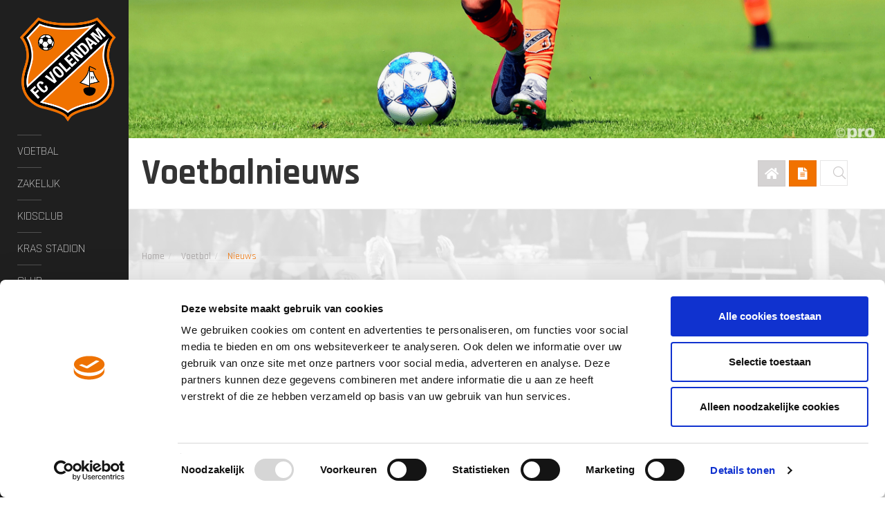

--- FILE ---
content_type: text/html; charset=utf-8
request_url: https://fcvolendam.nl/voetbal/nieuws/page3
body_size: 5798
content:
<!doctype html><html lang=nl><meta charset=utf-8><meta http-equiv=X-UA-Compatible content="IE=edge"><meta name=author content=Studioweb.nl><meta name=viewport content="width=device-width, initial-scale=1, maximum-scale=1, user-scalable=0"><link rel=dns-prefetch href=//fonts.googleapis.com><link rel=dns-prefetch href=//ajax.googleapis.com><script id=Cookiebot src=https://consent.cookiebot.com/uc.js data-cbid=795c7710-54e1-4cd4-8ec6-daafcb21dbfd data-blockingmode=auto></script><link rel=stylesheet href=https://pro.fontawesome.com/releases/v5.14.0/css/all.css integrity=sha384-VhBcF/php0Z/P5ZxlxaEx1GwqTQVIBu4G4giRWxTKOCjTxsPFETUDdVL5B6vYvOt crossorigin=anonymous><link rel=stylesheet href="//fonts.googleapis.com/css?family=Open+Sans:400,300,700|Rajdhani:300,400,500,600,700"><script src=//ajax.googleapis.com/ajax/libs/jquery/3.5.1/jquery.min.js></script><link rel=stylesheet href=/site-fcvd/storage/aiom/css_dd1c2d60e94652ec313238f89b5fb4f2.css><link rel=icon href=/site-fcvd/assets/img/favicon.ico type=image/x-icon><title>Nieuws</title><meta name=keywords content=""><meta name=description content=..><meta name=image content=""><meta name=robots content="noodp, noydir, index, follow, archive"><meta name=author content=Studioweb.nl><link rel=canonical href=https://fcvolendam.nl/voetbal/nieuws/page3><meta property=og:site_name content="FC Volendam"><meta property=og:title content=Nieuws><meta property=og:url content=https://fcvolendam.nl/voetbal/nieuws/page3><meta property=og:description content=..><meta property=og:type content=website><meta property=og:image content=""><meta name=twitter:card content=summary_large_image><meta name=twitter:site content=@fcvolendam_official><meta name=twitter:title content=Nieuws><meta name=twitter:url content=https://fcvolendam.nl/voetbal/nieuws/page3><meta name=twitter:description content=..><meta name=twitter:image content=""><!--[if lt IE 9]><script src=https://oss.maxcdn.com/html5shiv/3.7.2/html5shiv.min.js></script><script src=https://oss.maxcdn.com/respond/1.4.2/respond.min.js></script><![endif]-->		<script>(function(w,d,s,l,i){w[l]=w[l]||[];w[l].push({'gtm.start':new Date().getTime(),event:'gtm.js'});var f=d.getElementsByTagName(s)[0],j=d.createElement(s),dl=l!='dataLayer'?'&l='+l:'';j.async=!0;j.src='https://www.googletagmanager.com/gtm.js?id='+i+dl;f.parentNode.insertBefore(j,f)})(window,document,'script','dataLayer','GTM-PJZFLMQ')</script><noscript><iframe src="https://www.googletagmanager.com/ns.html?id=GTM-PJZFLMQ" height=0 width=0 style=display:none;visibility:hidden></iframe></noscript><div id=fixed-menu><a href=/ class="logo hidden-xs"> <img src=/site-fcvd/assets/img/logo.png title="FC Volendam" class=img-responsive> </a><ul><li class="divider hidden-xs"><li><a href=/voetbal/ class="menu-item has-subs " id=item-1030>Voetbal</a><li class="divider hidden-xs"><li><a href=/zakelijk/ class="menu-item has-subs " id=item-1095>Zakelijk</a><li class="divider hidden-xs"><li><a href=/kidsclub/ class=menu-item id=item-30484>Kidsclub</a><li class="divider hidden-xs"><li><a href=/kras-stadion/ class="menu-item has-subs " id=item-1069>Kras Stadion</a><li class="divider hidden-xs"><li><a href=/club/ class="menu-item has-subs " id=item-1031>Club</a><li class="divider hidden-xs"><li><a href=/maatschappelijk/ class="menu-item has-subs " id=item-23341>Maatschappelijk</a><li class="divider hidden-xs"><li><a href=/webshop/ target=_blank class=menu-item id=item-1104>Webshop&nbsp; <i class="fal fa-external-link" aria-hidden=true></i></a><li class="divider hidden-xs"><li><a href=/tickets/ target=_blank class="menu-item has-subs " id=item-1105>Ticketverkoop&nbsp; <i class="fal fa-external-link" aria-hidden=true></i></a><li class="divider hidden-xs"><li><a href=/tv/ class=menu-item id=item-1079>FC Volendam TV</a><li class="divider hidden-xs"><li><a href=/nieuwsbrief/ class=menu-item id=item-7055>Nieuwsbrief</a><li class="divider hidden-xs"><li><a href=/contact/ class=menu-item id=item-1015>Contact</a></ul><a href="https://www.studioweb.nl/?utm_source=Realisatie&utm_medium=Website&utm_campaign=FC%20Volendam%20Menu" class="logo-sw hidden-xs" target=_blank> <img src=/site-fcvd/assets/img/sw-logo.png class=img-responsive> </a></div><div id=fixed-submenu><ul class="menu hidden" id=menu-1030><li class="divider hidden-xs"><li><a href=/voetbal/nieuws/ id=sub-1061>Nieuws</a><li class="divider hidden-xs"><li><a href=/voetbal/1e-elftal/ id=sub-1062 class=has-subsubs>1e Elftal<i class="fal fa-angle-down sub-arrow" aria-hidden=true></i></a><ul id=submenu-1062 class=submenu><li><a href=/voetbal/1e-elftal/selectie/>Selectie</a><li><a href=/voetbal/1e-elftal/wedstrijdverslagen/>Wedstrijdverslagen</a><li><a href=/voetbal/1e-elftal/programma/>Programma &amp; Uitslagen</a><li><a href=/voetbal/1e-elftal/stand/>Stand</a><li><a href=/voetbal/1e-elftal/doelpuntenmakers/>Doelpuntenmakers</a></ul><li class="divider hidden-xs"><li><a href=/voetbal/fc-volendam-o21/ id=sub-1063 class=has-subsubs>FC Volendam O21<i class="fal fa-angle-down sub-arrow" aria-hidden=true></i></a><ul id=submenu-1063 class=submenu><li><a href=/voetbal/fc-volendam-o21/selectie/>Selectie</a><li><a href=/voetbal/fc-volendam-o21/wedstrijdverslagen/>Wedstrijdverslagen</a><li><a href=/voetbal/fc-volendam-o21/programma/>Programma &amp; Uitslagen</a><li><a href=/voetbal/fc-volendam-o21/stand/>Stand</a></ul><li class="divider hidden-xs"><li><a href=/voetbal/fc-volendam-o19/ id=sub-33146 class=has-subsubs>FC Volendam O19<i class="fal fa-angle-down sub-arrow" aria-hidden=true></i></a><ul id=submenu-33146 class=submenu><li><a href=/voetbal/fc-volendam-o19/selectie/>Selectie</a><li><a href=/voetbal/fc-volendam-o19/programma/>Programma &amp; Uitslagen</a><li><a href=/voetbal/fc-volendam-o19/stand/>Stand</a></ul><li class="divider hidden-xs"><li><a href=/voetbal/fc-volendam-esports/ id=sub-37561 class=has-subsubs>FC Volendam esports<i class="fal fa-angle-down sub-arrow" aria-hidden=true></i></a><ul id=submenu-37561 class=submenu><li><a href=/voetbal/fc-volendam-esports/esporters/>esporters</a></ul><li class="divider hidden-xs"><li><a href=/voetbal/jeugdacademie/ id=sub-1064 class=has-subsubs>Jeugdacademie<i class="fal fa-angle-down sub-arrow" aria-hidden=true></i></a><ul id=submenu-1064 class=submenu><li><a href=/voetbal/jeugdacademie/bovenbouw/>Bovenbouw</a><li><a href=/voetbal/jeugdacademie/middenbouw/>Middenbouw</a><li><a href=/voetbal/jeugdacademie/onderbouw/>Onderbouw</a><li><a href=/voetbal/jeugdacademie/planning-jeugd-voetbal-volendam/>Planning Jeugd Voetbal Volendam</a><li><a href=/voetbal/jeugdacademie/vertrouwenscontactpersoon/>Vertrouwenscontactpersoon</a><li><a href=/voetbal/jeugdacademie/jezelf-onder-aandacht-brengen/>Jezelf onder aandacht brengen</a></ul><li class="divider hidden-xs"><li><a href=/voetbal/agenda/ id=sub-10044>Agenda &amp; uitslagen</a></ul><ul class="menu hidden" id=menu-1095><li class="divider hidden-xs"><li><a href=/zakelijk/nieuws1/ id=sub-7088>Nieuws</a><li class="divider hidden-xs"><li><a href=/zakelijk/vergaderruimtes/ id=sub-7063>Vergaderruimtes</a><li class="divider hidden-xs"><li><a href=/zakelijk/dineren/ id=sub-7059>Dineren</a><li class="divider hidden-xs"><li><a href=/zakelijk/onze-sponsoren/ id=sub-1118>Onze sponsoren</a><li class="divider hidden-xs"><li><a href=/zakelijk/businessclub-het-andere-oranje/ id=sub-1141>Businessclub &#039;Het Andere Oranje&#039;</a><li class="divider hidden-xs"><li><a href=/zakelijk/club-van-200/ id=sub-1143>Club van 200</a><li class="divider hidden-xs"><li><a href=/zakelijk/overige-sponsormogelijkheden/ id=sub-1119 class=has-subsubs>Overige Sponsormogelijkheden<i class="fal fa-angle-down sub-arrow" aria-hidden=true></i></a><ul id=submenu-1119 class=submenu><li><a href=/zakelijk/overige-sponsormogelijkheden/spelersponsoring/>Spelersponsoring</a><li><a href=/zakelijk/overige-sponsormogelijkheden/webbannering/>Webbannering</a><li><a href=/zakelijk/overige-sponsormogelijkheden/logovermelding-businessbordes/>Logovermelding Businessbordes</a><li><a href=/zakelijk/overige-sponsormogelijkheden/narrowcasting/>Narrowcasting</a></ul><li class="divider hidden-xs"><li><a href=/zakelijk/skyboxen/ id=sub-1120>Skyboxen</a><li class="divider hidden-xs"><li><a href=/zakelijk/fc-volendam-stadiontour-1/ id=sub-33753>Stadiontour FC Volendam</a></ul><ul class="menu hidden" id=menu-1069><li class="divider hidden-xs"><li><a href=/kras-stadion/algemene-informatie/ id=sub-1101>Algemene Informatie</a><li class="divider hidden-xs"><li><a href=/kras-stadion/bereikbaarheid/ id=sub-1377>Bereikbaarheid &amp; Parkeren</a><li class="divider hidden-xs"><li><a href=/kras-stadion/fanshop/ id=sub-11391>Fanshop</a><li class="divider hidden-xs"><li><a href=/kras-stadion/huisregels-fc-volendam/ id=sub-10032>Huisregels FC Volendam</a><li class="divider hidden-xs"><li><a href=/kras-stadion/fc-volendam-stadiontour/ id=sub-33751>FC Volendam Stadiontour</a></ul><ul class="menu hidden" id=menu-1031><li class="divider hidden-xs"><li><a href=/club/supporterszaken/ id=sub-1070>Supporterszaken</a><li class="divider hidden-xs"><li><a href=/club/perszaken/ id=sub-1138>Mediabeleid</a><li class="divider hidden-xs"><li><a href=/club/organisatie/ id=sub-1137>Organisatie</a><li class="divider hidden-xs"><li><a href=/club/vacatures/ id=sub-1140>Vacatures en stages</a><li class="divider hidden-xs"><li><a href=/club/veilig-sportklimaat/ id=sub-31397>Veilig sportklimaat</a></ul><ul class="menu hidden" id=menu-23341><li class="divider hidden-xs"><li><a href=/maatschappelijk/projecten/ id=sub-23519 class=has-subsubs>Projecten<i class="fal fa-angle-down sub-arrow" aria-hidden=true></i></a><ul id=submenu-23519 class=submenu><li><a href=/maatschappelijk/projecten/orange-talent/>MDT-traject: Orange Talent</a><li><a href=/maatschappelijk/projecten/old-stars/>Old Stars</a><li><a href=/maatschappelijk/projecten/wonderboyz/>WonderboyZ</a><li><a href=/maatschappelijk/projecten/oud-spelers/>Oud-spelers</a></ul><li class="divider hidden-xs"><li><a href=/maatschappelijk/maatschappelijke-partners/ id=sub-23530 class=has-subsubs>Partners<i class="fal fa-angle-down sub-arrow" aria-hidden=true></i></a><ul id=submenu-23530 class=submenu><li><a href=/maatschappelijk/maatschappelijke-partners/pole-position/>Pole Position</a><li><a href=/maatschappelijk/maatschappelijke-partners/nederlands-transplantatie-team/>Nederlands Transplantatie Team</a><li><a href=/maatschappelijk/maatschappelijke-partners/gemeente-edam-volendam/>Gemeente Edam-Volendam</a></ul></ul><ul class="menu hidden" id=menu-1105><li class="divider hidden-xs"><li><a href=/tickets/seizoenkaarten-1/ id=sub-26811>Seizoenkaart</a><li class="divider hidden-xs"><li><a href=/tickets/dagkaarten/ id=sub-20667 target=_blank>Dagkaarten <i class="fal fa-external-link" aria-hidden=true></i></a><li class="divider hidden-xs"><li><a href=/tickets/standaardvoorwaarden-knvb/ id=sub-10033>Standaardvoorwaarden KNVB</a><li class="divider hidden-xs"><li><a href=/tickets/busregels-uitwedstrijden/ id=sub-34800>Busregels uitwedstrijden</a></ul></div><div class="mobile-header visible-xs"><div id=nav-icon><span></span> <span></span> <span></span> <span></span> <span></span> <span></span></div><div class=mobile-logo><a href=/> <img src=/site-fcvd/assets/img/logo.png title="FC Volendam" class=img-responsive> </a></div></div><div class="mobile-placeholder visible-xs"></div><section id=main-image class=news style="background: url('/site-fcvd/storage/files/1061/2700_x_500_header_infopagina_site_9.png'); background-position: center 50%; background-repeat: no-repeat;"></section><section id=content-divider class=fixed-padding-left><div class=container><div class=row><div class="col-md-7 col-sm-12 col-xs-12"><h1 class=divider-title>Voetbalnieuws</h1></div><div class="col-md-5 hidden-sm hidden-xs"><div class=icons><span class="icon hidden-xs active" id=icon-search data-toggle=tooltip data-placement=bottom title=Zoeken><form id=search_form action=/zoeken/ class=open><input id=search_query class=form-control placeholder=Zoeken></form><i class="fal fa-search search-icon open" aria-hidden=true></i><div class=clear></div></span> <a href=/nieuws/ class="icon active" id=icon-news data-toggle=tooltip data-placement=bottom title=Nieuwsoverzicht> <i class="fas fa-file-alt"></i> </a> <a href=/ class=icon id=icon-home data-toggle=tooltip data-placement=bottom title=Homepagina> <i class="fas fa-home" aria-hidden=true></i> </a><div class=clear></div></div></div></div></div></section><div class=divider-placeholder></div><section id=home-news class="fixed-padding-left news scroll-section"><div class=container><div class=row><div class=col-md-12><ol class="breadcrumb hidden-xs" itemscope itemtype=http://data-vocabulary.org/Breadcrumb><li itemprop=child itemscope itemtype=http://data-vocabulary.org/Breadcrumb><a href=/ itemprop=url title="FC Volendam"> <span itemprop=title>Home</span> </a><li itemprop=child itemscope itemtype=http://data-vocabulary.org/Breadcrumb><a href=/voetbal/ itemprop=url title=Voetbal> <span itemprop=title>Voetbal</span> </a><li itemprop=child itemscope itemtype=http://data-vocabulary.org/Breadcrumb><a href=/voetbal/nieuws/ itemprop=url title=Nieuws> <span itemprop=title>Nieuws</span> </a></ol></div><div class="col-md-10 col-sm-12"><div class=row><div class="col-md-12 col-sm-12"><div class="row equal-adv2 equal-adv4"><div class="col-md-4 col-sm-4 col-xs-12 row-1 "><a href=/nieuws/knvb-stelt-speeldata-en-speeltijden-tot-en-met-einde-seizoen-vast/ class=inner><div class=inner-img><div class=overlay-news><div class=icons></div></div><img src=/site-fcvd/storage/files/39551/500_x_400_thumb_website_1.500x400.jpg class=img-responsive><div class=date><span class=day>23</span> <span class=month>dec</span></div></div><span class=title>KNVB stelt speeldata en speeltijden tot en met einde seizoen vast</span> </a></div><div class="col-md-4 col-sm-4 col-xs-12 row-1 "><a href=/nieuws/bekerduel-tegen-sparta-rotterdam-vastgesteld-op-donderdag-15-januari/ class=inner><div class=inner-img><div class=overlay-news><div class=icons></div></div><img src=/site-fcvd/storage/files/39804/thumbnail_spavol_15_ja.500x400.jpg class=img-responsive><div class=date><span class=day>23</span> <span class=month>dec</span></div></div><span class=title>Bekerduel tegen Sparta Rotterdam vastgesteld op donderdag 15 januari</span> </a></div><div class="col-md-4 col-sm-4 col-xs-12 row-1 "><a href=/nieuws/raymond-mulder-nieuwe-keeperstrainer-fc-volendam/ class="inner equal-adv"><div class=inner-img><div class=overlay-news><div class=icons></div></div><img src=/site-fcvd/storage/files/39708/thumbnail.500x400.jpg class=img-responsive><div class=date><span class=day>22</span> <span class=month>dec</span></div></div><span class=title>Raymond Mulder nieuwe keeperstrainer FC Volendam</span> </a></div><div class="clearfix visible-md visible-lg"></div><div class="col-md-4 col-sm-4 col-xs-12 row-2 "><a href=/wedstrijdnieuws/volendammers-sluiten-kalenderjaar-af-met-verliespartij-tegen-sparta-rotterdam/ class=inner><div class=inner-img><div class=overlay-news><div class=icons><span><i class="fas fa-video"></i></span></div></div><img src=/site-fcvd/storage/files/39417/thumbnail.500x400.jpg class=img-responsive><div class=date><span class=day>21</span> <span class=month>dec</span></div></div><span class=title>Volendammers sluiten kalenderjaar af met verliespartij tegen Sparta Rotterdam</span> </a></div><div class="col-md-4 col-sm-4 col-xs-12 row-2 "><a href=/wedstrijdnieuws/sparta-rotterdam-laatste-tegenstander-voor-volendammers-in-2025/ class=inner><div class=inner-img><div class=overlay-news><div class=icons></div></div><img src=/site-fcvd/storage/files/39416/17volspa_c_voorbeschouwing_1_tekst_site_thumb_500x400.500x400.jpg class=img-responsive><div class=date><span class=day>20</span> <span class=month>dec</span></div></div><span class=title>Sparta Rotterdam laatste tegenstander voor Volendammers in 2025</span> </a></div><div class="col-md-4 col-sm-4 col-xs-12 row-2 "><a href=/nieuws/fc-volendam-treft-sparta-rotterdam-in-achtste-finales-van-eurojackpot-knvb-beker/ class=inner><div class=inner-img><div class=overlay-news><div class=icons></div></div><img src=/site-fcvd/storage/files/39705/thumbnail_spavol.500x400.jpg class=img-responsive><div class=date><span class=day>19</span> <span class=month>dec</span></div></div><span class=title>FC Volendam treft Sparta Rotterdam in achtste finales van Eurojackpot KNVB Beker</span> </a></div><div class="clearfix visible-md visible-lg"></div></div><div class=row><div class="col-md-4 col-sm-4 col-xs-12 row-3 "><a href=/wedstrijdnieuws/bevrijdende-treffers-vallen-in-verlenging-fc-volendam-bekert-door/ class=inner><div class=inner-img><div class=overlay-news><div class=icons><span><i class="fas fa-video"></i></span></div></div><img src=/site-fcvd/storage/files/39415/thumbnail.500x400.jpg class=img-responsive><div class=date><span class=day>18</span> <span class=month>dec</span></div></div><span class=title>Bevrijdende treffers vallen in verlenging; FC Volendam bekert door</span> </a></div><div class="col-md-4 col-sm-4 col-xs-12 row-3 "><a href=/nieuws/administratie-en-fanshop-tussen-23-12-en-05-01-gesloten/ class=inner><div class=inner-img><div class=overlay-news><div class=icons></div></div><img src=/site-fcvd/storage/files/10918/500_x_400_thumb_website_7.500x400.jpg class=img-responsive><div class=date><span class=day>18</span> <span class=month>dec</span></div></div><span class=title>Administratie en Fanshop tussen 22/12 en 04/01 gesloten</span> </a></div><div class="col-md-4 col-sm-4 col-xs-12 row-3 "><a href=/wedstrijdnieuws/sc-genemuiden-tegenstander-in-eerste-thuisduel-in-bekertoernooi-sinds-2021/ class=inner><div class=inner-img><div class=overlay-news><div class=icons></div></div><img src=/site-fcvd/storage/files/39414/16avolgen_c_voorbeschouwing_1_site_thumb_500x400.500x400.jpg class=img-responsive><div class=date><span class=day>17</span> <span class=month>dec</span></div></div><span class=title>SC Genemuiden tegenstander in eerste thuisduel in bekertoernooi sinds 2021</span> </a></div><div class="clearfix visible-md visible-lg"></div><div class="col-md-4 col-sm-4 col-xs-12 row-4 "><a href=/nieuws/fc-volendam-en-keeperstrainer-frank-van-der-geest-in-de-winterstop-uit-elkaar/ class=inner><div class=inner-img><div class=overlay-news><div class=icons></div></div><img src=/site-fcvd/storage/files/39603/500_x_400_thumb_website_2.500x400.jpg class=img-responsive><div class=date><span class=day>16</span> <span class=month>dec</span></div></div><span class=title>FC Volendam en keeperstrainer Frank van der Geest in de winterstop uit elkaar</span> </a></div><div class="col-md-4 col-sm-4 col-xs-12 row-4 "><a href=/wedstrijdnieuws/o19-promoveert-naar-divisie-1-o21-speelt-niveautje-lager-na-de-winter/ class=inner><div class=inner-img><div class=overlay-news><div class=icons></div></div><img src=/site-fcvd/storage/files/39645/thumbnail.500x400.jpg class=img-responsive><div class=date><span class=day>16</span> <span class=month>dec</span></div></div><span class=title>O19 promoveert naar Divisie 1 / O21 speelt niveautje lager na de winter</span> </a></div><div class="col-md-4 col-sm-4 col-xs-12 row-4 "><a href=/nieuws/vrije-verkoop-bekerduel-tegen-sc-genemuiden-begonnen/ class=inner><div class=inner-img><div class=overlay-news><div class=icons></div></div><img src=/site-fcvd/storage/files/38027/16avolgen_b_faninfo_1_site_thumb_500x400.500x400.jpg class=img-responsive><div class=date><span class=day>15</span> <span class=month>dec</span></div></div><span class=title>Vrije verkoop bekerduel tegen SC Genemuiden begonnen</span> </a></div><div class="clearfix visible-md visible-lg"></div><div class="col-md-6 col-sm-6 col-xs-12"></div></div></div></div></div><div class="col-md-2 col-sm-3 hidden-sm"></div><div class="col-md-12 col-sm-12"><ul class=MarkupPagerNav role=navigation aria-label='Pagination links'><li aria-label='Previous page' class='MarkupPagerNavPrevious MarkupPagerNavFirst'><a href=/voetbal/nieuws/page2><span><i class="fal fa-angle-left" aria-hidden=true></i></span></a><li aria-label='Page 1' class=MarkupPagerNavFirstNum><a href=/voetbal/nieuws/><span>1</span></a><li aria-label='Page 2'><a href=/voetbal/nieuws/page2><span>2</span></a><li aria-label='Page 3, current page' class=MarkupPagerNavOn aria-current=true><a href=/voetbal/nieuws/page3><span>3</span></a><li aria-label='Page 4'><a href=/voetbal/nieuws/page4><span>4</span></a><li aria-label='Page 5'><a href=/voetbal/nieuws/page5><span>5</span></a><li aria-label='' class='MarkupPagerNavSeparator'>&hellip;<li aria-label='Page 47, last page' class=MarkupPagerNavLastNum><a href=/voetbal/nieuws/page47><span>47</span></a><li aria-label='Next page' class='MarkupPagerNavNext MarkupPagerNavLast'><a href=/voetbal/nieuws/page4><span><i class="fal fa-angle-right" aria-hidden=true></i></span></a></ul></div></div></div></section><footer id=footer class=fixed-padding-left><div class=container><div class=row><div class=col-md-12><a href=/ class=logo> <img src=/site-fcvd/assets/img/logo.png title="FC Volendam" class=img-responsive> </a></div></div><div class="row footer-links"><div class="col-md-2-4 col-sm-4 col-xs-6"><span>Voetbal</span><ul><li><a href=/voetbal/nieuws/ title=Nieuws>Nieuws</a><li><a href=/voetbal/1e-elftal/ title="1e Elftal">1e Elftal</a><li><a href=/voetbal/fc-volendam-o21/ title="FC Volendam O21">FC Volendam O21</a><li><a href=/voetbal/fc-volendam-o19/ title="FC Volendam O19">FC Volendam O19</a><li><a href=/voetbal/fc-volendam-esports/ title="FC Volendam esports">FC Volendam esports</a><li><a href=/voetbal/jeugdacademie/ title=Jeugdacademie>Jeugdacademie</a><li><a href=/voetbal/agenda/ title="Agenda &amp; uitslagen">Agenda &amp; uitslagen</a></ul></div><div class="col-md-2-4 col-sm-4 col-xs-6"><span>Club</span><ul><li><a href=/club/supporterszaken/ title=Supporterszaken>Supporterszaken</a><li><a href=/club/perszaken/ title=Mediabeleid>Mediabeleid</a><li><a href=/club/organisatie/ title=Organisatie>Organisatie</a><li><a href=/club/vacatures/ title="Vacatures en stages">Vacatures en stages</a><li><a href=/club/veilig-sportklimaat/ title="Veilig sportklimaat">Veilig sportklimaat</a></ul></div><div class="col-md-2-4 col-sm-4 col-xs-6"><span>Zakelijk</span><ul><li><a href=/zakelijk/nieuws/ title=Nieuws>Nieuws</a><li><a href=/zakelijk/vergaderruimtes/ title=Vergaderruimtes>Vergaderruimtes</a><li><a href=/zakelijk/dineren/ title=Dineren>Dineren</a><li><a href=/zakelijk/onze-sponsoren/ title="Onze sponsoren">Onze sponsoren</a><li><a href=/zakelijk/businessclub-het-andere-oranje/ title="Businessclub &#039;Het Andere Oranje&#039;">Businessclub &#039;Het Andere Oranje&#039;</a><li><a href=/zakelijk/club-van-200/ title="Club van 200">Club van 200</a><li><a href=/zakelijk/overige-sponsormogelijkheden/ title="Overige Sponsormogelijkheden">Overige Sponsormogelijkheden</a><li><a href=/zakelijk/skyboxen/ title=Skyboxen>Skyboxen</a><li><a href=/zakelijk/fc-volendam-stadiontour-1/ title="Stadiontour FC Volendam">Stadiontour FC Volendam</a></ul></div><div class="clearfix visible-sm"></div><br class=visible-sm><div class="col-md-2-4 col-sm-4 col-xs-6"><span>Kras Stadion</span><ul><li><a href=/kras-stadion/algemene-informatie/ title="Algemene Informatie">Algemene Informatie</a><li><a href=/kras-stadion/bereikbaarheid/ title="Bereikbaarheid &amp; Parkeren">Bereikbaarheid &amp; Parkeren</a><li><a href=/kras-stadion/fanshop/ title=Fanshop>Fanshop</a><li><a href=/kras-stadion/huisregels-fc-volendam/ title="Huisregels FC Volendam">Huisregels FC Volendam</a><li><a href=/kras-stadion/fc-volendam-stadiontour/ title="FC Volendam Stadiontour">FC Volendam Stadiontour</a></ul></div><div class="col-md-2-4 col-sm-4 col-xs-6"><span>FC Volendam</span><ul><li><a href=/webshop/ title=Webshop>Webshop</a><li><a href=/tickets/ title=Ticketverkoop>Ticketverkoop</a><li><a href=/tv/ title="FC Volendam TV">FC Volendam TV</a><li><a href=/contact/ title=Contact>Contact</a><li><a href=/app/ title=App>App</a></ul></div></div><div class=row><div class=col-md-12><br class=visible-sm><br class=visible-sm><div class=copyright><br/>&copy; Copyright 2026 - FC Volendam | <a href=/overig/privacy-verklaring/>Privacy­verklaring</a> | <a href=/cookie-statement/>Cookie Statement</a> | Realisatie <a href="https://www.studioweb.nl/?utm_source=Realisatie&utm_medium=Website&utm_campaign=FC%20Volendam" target=_blank title="Studioweb realiseert websites, applicaties en alles op het gebied van internet">Studioweb.nl</a></div></div></div></div></footer><script src=/site-fcvd/storage/aiom/js_a3e41b883894433779d44d10f3bfe59b.js></script><script>var as_config={"as_minLength":"3","as_close_text":"close","as_search_form":"#search_form","as_search_input":"#search_query","as_query_name":"q","as_query_url":"\/zoeken\/","add_script":1}</script><script src='/wire/modules/AjaxSearch/AjaxSearch.js?v=2'></script><script defer src="https://static.cloudflareinsights.com/beacon.min.js/vcd15cbe7772f49c399c6a5babf22c1241717689176015" integrity="sha512-ZpsOmlRQV6y907TI0dKBHq9Md29nnaEIPlkf84rnaERnq6zvWvPUqr2ft8M1aS28oN72PdrCzSjY4U6VaAw1EQ==" data-cf-beacon='{"version":"2024.11.0","token":"6c8dd452951c4de9b661ff55576889a5","r":1,"server_timing":{"name":{"cfCacheStatus":true,"cfEdge":true,"cfExtPri":true,"cfL4":true,"cfOrigin":true,"cfSpeedBrain":true},"location_startswith":null}}' crossorigin="anonymous"></script>


--- FILE ---
content_type: text/css
request_url: https://fcvolendam.nl/site-fcvd/storage/aiom/css_dd1c2d60e94652ec313238f89b5fb4f2.css
body_size: 42384
content:
/** Generated: Saturday, 24th of January 2026, 09:15:46 AM // Powered by AIOM+ (All In One Minify) created by FlipZoom Media Inc. - David Karich (flipzoom.de) **/
@charset "UTF-8";.fancybox-enabled{overflow:hidden}.fancybox-enabled body{overflow:visible;height:100%}.fancybox-is-hidden{position:absolute;top:-9999px;left:-9999px;visibility:hidden}.fancybox-container{position:fixed;top:0;left:0;width:100%;height:100%;z-index:99993;-webkit-tap-highlight-color:transparent;-webkit-backface-visibility:hidden;backface-visibility:hidden;-webkit-transform:translateZ(0);transform:translateZ(0)}.fancybox-container~.fancybox-container{z-index:99992}.fancybox-bg,.fancybox-inner,.fancybox-outer,.fancybox-stage{position:absolute;top:0;right:0;bottom:0;left:0}.fancybox-outer{overflow-y:auto;-webkit-overflow-scrolling:touch}.fancybox-bg{background:#1e1e1e;opacity:0;transition-duration:inherit;transition-property:opacity;transition-timing-function:cubic-bezier(.47,0,.74,.71)}.fancybox-is-open .fancybox-bg{opacity:.87;transition-timing-function:cubic-bezier(.22,.61,.36,1)}.fancybox-caption-wrap,.fancybox-infobar,.fancybox-toolbar{position:absolute;direction:ltr;z-index:99997;opacity:0;visibility:hidden;transition:opacity .25s,visibility 0s linear .25s;box-sizing:border-box}.fancybox-show-caption .fancybox-caption-wrap,.fancybox-show-infobar .fancybox-infobar,.fancybox-show-toolbar .fancybox-toolbar{opacity:1;visibility:visible;transition:opacity .25s,visibility 0s}.fancybox-infobar{top:0;left:50%;margin-left:-79px}.fancybox-infobar__body{display:inline-block;width:70px;line-height:44px;font-size:13px;font-family:Helvetica Neue,Helvetica,Arial,sans-serif;text-align:center;color:#ddd;background-color:rgba(30,30,30,.7);pointer-events:none;-webkit-user-select:none;-moz-user-select:none;-ms-user-select:none;user-select:none;-webkit-touch-callout:none;-webkit-tap-highlight-color:transparent;-webkit-font-smoothing:subpixel-antialiased}.fancybox-toolbar{top:0;right:0}.fancybox-stage{overflow:hidden;direction:ltr;z-index:99994;-webkit-transform:translateZ(0)}.fancybox-slide{position:absolute;top:0;left:0;width:100%;height:100%;margin:0;padding:0;overflow:auto;outline:none;white-space:normal;box-sizing:border-box;text-align:center;z-index:99994;-webkit-overflow-scrolling:touch;display:none;-webkit-backface-visibility:hidden;backface-visibility:hidden;transition-property:opacity,-webkit-transform;transition-property:transform,opacity;transition-property:transform,opacity,-webkit-transform;-webkit-transform-style:preserve-3d;transform-style:preserve-3d}.fancybox-slide:before{content:"";display:inline-block;vertical-align:middle;height:100%;width:0}.fancybox-is-sliding .fancybox-slide,.fancybox-slide--current,.fancybox-slide--next,.fancybox-slide--previous{display:block}.fancybox-slide--image{overflow:visible}.fancybox-slide--image:before{display:none}.fancybox-slide--video .fancybox-content,.fancybox-slide--video iframe{background:#000}.fancybox-slide--map .fancybox-content,.fancybox-slide--map iframe{background:#e5e3df}.fancybox-slide--next{z-index:99995}.fancybox-slide>*{display:inline-block;position:relative;padding:24px;margin:44px 0;border-width:0;vertical-align:middle;text-align:left;background-color:#fff;overflow:auto;box-sizing:border-box}.fancybox-slide .fancybox-image-wrap{position:absolute;top:0;left:0;margin:0;padding:0;border:0;z-index:99995;background:transparent;cursor:default;overflow:visible;-webkit-transform-origin:top left;transform-origin:top left;background-size:100% 100%;background-repeat:no-repeat;-webkit-backface-visibility:hidden;backface-visibility:hidden}.fancybox-can-zoomOut .fancybox-image-wrap{cursor:zoom-out}.fancybox-can-zoomIn .fancybox-image-wrap{cursor:zoom-in}.fancybox-can-drag .fancybox-image-wrap{cursor:-webkit-grab;cursor:grab}.fancybox-is-dragging .fancybox-image-wrap{cursor:-webkit-grabbing;cursor:grabbing}.fancybox-image,.fancybox-spaceball{position:absolute;top:0;left:0;width:100%;height:100%;margin:0;padding:0;border:0;max-width:none;max-height:none}.fancybox-spaceball{z-index:1}.fancybox-slide--iframe .fancybox-content{padding:0;width:80%;height:80%;max-width:calc(100% - 100px);max-height:calc(100% - 88px);overflow:visible;background:#fff}.fancybox-iframe{display:block;padding:0;border:0;height:100%}.fancybox-error,.fancybox-iframe{margin:0;width:100%;background:#fff}.fancybox-error{padding:40px;max-width:380px;cursor:default}.fancybox-error p{margin:0;padding:0;color:#444;font:16px/20px Helvetica Neue,Helvetica,Arial,sans-serif}.fancybox-close-small{position:absolute;top:0;right:0;width:44px;height:44px;padding:0;margin:0;border:0;border-radius:0;outline:none;background:transparent;z-index:10;cursor:pointer}.fancybox-close-small:after{content:"×";position:absolute;top:5px;right:5px;width:30px;height:30px;font:20px/30px Arial,Helvetica Neue,Helvetica,sans-serif;color:#888;font-weight:300;text-align:center;border-radius:50%;border-width:0;background:#fff;transition:background .25s;box-sizing:border-box;z-index:2}.fancybox-close-small:focus:after{outline:1px dotted #888}.fancybox-close-small:hover:after{color:#555;background:#eee}.fancybox-slide--iframe .fancybox-close-small{top:0;right:-44px}.fancybox-slide--iframe .fancybox-close-small:after{background:transparent;font-size:35px;color:#aaa}.fancybox-slide--iframe .fancybox-close-small:hover:after{color:#fff}.fancybox-caption-wrap{bottom:0;left:0;right:0;padding:60px 30px 0;background:linear-gradient(180deg,transparent 0,rgba(0,0,0,.1) 20%,rgba(0,0,0,.2) 40%,rgba(0,0,0,.6) 80%,rgba(0,0,0,.8));pointer-events:none}.fancybox-caption{padding:30px 0;border-top:1px solid hsla(0,0%,100%,.4);font-size:14px;font-family:Helvetica Neue,Helvetica,Arial,sans-serif;color:#fff;line-height:20px;-webkit-text-size-adjust:none}.fancybox-caption a,.fancybox-caption button,.fancybox-caption select{pointer-events:all}.fancybox-caption a{color:#fff;text-decoration:underline}.fancybox-button{display:inline-block;position:relative;margin:0;padding:0;border:0;width:44px;height:44px;line-height:44px;text-align:center;background:transparent;color:#ddd;border-radius:0;cursor:pointer;vertical-align:top;outline:none}.fancybox-button[disabled]{cursor:default;pointer-events:none}.fancybox-button,.fancybox-infobar__body{background:rgba(30,30,30,.6)}.fancybox-button:hover:not([disabled]){color:#fff;background:rgba(0,0,0,.8)}.fancybox-button:after,.fancybox-button:before{content:"";pointer-events:none;position:absolute;background-color:currentColor;color:currentColor;opacity:.9;box-sizing:border-box;display:inline-block}.fancybox-button[disabled]:after,.fancybox-button[disabled]:before{opacity:.3}.fancybox-button--left:after,.fancybox-button--right:after{top:18px;width:6px;height:6px;background:transparent;border-top:2px solid currentColor;border-right:2px solid currentColor}.fancybox-button--left:after{left:20px;-webkit-transform:rotate(-135deg);transform:rotate(-135deg)}.fancybox-button--right:after{right:20px;-webkit-transform:rotate(45deg);transform:rotate(45deg)}.fancybox-button--left{border-bottom-left-radius:5px}.fancybox-button--right{border-bottom-right-radius:5px}.fancybox-button--close:after,.fancybox-button--close:before{content:"";display:inline-block;position:absolute;height:2px;width:16px;top:calc(50% - 1px);left:calc(50% - 8px)}.fancybox-button--close:before{-webkit-transform:rotate(45deg);transform:rotate(45deg)}.fancybox-button--close:after{-webkit-transform:rotate(-45deg);transform:rotate(-45deg)}.fancybox-arrow{position:absolute;top:50%;margin:-50px 0 0;height:100px;width:54px;padding:0;border:0;outline:none;background:none;cursor:pointer;z-index:99995;opacity:0;-webkit-user-select:none;-moz-user-select:none;-ms-user-select:none;user-select:none;transition:opacity .25s}.fancybox-arrow:after{content:"";position:absolute;top:28px;width:44px;height:44px;background-color:rgba(30,30,30,.8);background-image:url([data-uri]);background-repeat:no-repeat;background-position:50%;background-size:24px 24px}.fancybox-arrow--right{right:0}.fancybox-arrow--left{left:0;-webkit-transform:scaleX(-1);transform:scaleX(-1)}.fancybox-arrow--left:after,.fancybox-arrow--right:after{left:0}.fancybox-show-nav .fancybox-arrow{opacity:.6}.fancybox-show-nav .fancybox-arrow[disabled]{opacity:.3}.fancybox-loading{border:6px solid hsla(0,0%,39%,.4);border-top:6px solid hsla(0,0%,100%,.6);border-radius:100%;height:50px;width:50px;-webkit-animation:a .8s infinite linear;animation:a .8s infinite linear;background:transparent;position:absolute;top:50%;left:50%;margin-top:-25px;margin-left:-25px;z-index:99999}@-webkit-keyframes a{0%{-webkit-transform:rotate(0deg);transform:rotate(0deg)}to{-webkit-transform:rotate(359deg);transform:rotate(359deg)}}@keyframes a{0%{-webkit-transform:rotate(0deg);transform:rotate(0deg)}to{-webkit-transform:rotate(359deg);transform:rotate(359deg)}}.fancybox-animated{transition-timing-function:cubic-bezier(0,0,.25,1)}.fancybox-fx-slide.fancybox-slide--previous{-webkit-transform:translate3d(-100%,0,0);transform:translate3d(-100%,0,0);opacity:0}.fancybox-fx-slide.fancybox-slide--next{-webkit-transform:translate3d(100%,0,0);transform:translate3d(100%,0,0);opacity:0}.fancybox-fx-slide.fancybox-slide--current{-webkit-transform:translateZ(0);transform:translateZ(0);opacity:1}.fancybox-fx-fade.fancybox-slide--next,.fancybox-fx-fade.fancybox-slide--previous{opacity:0;transition-timing-function:cubic-bezier(.19,1,.22,1)}.fancybox-fx-fade.fancybox-slide--current{opacity:1}.fancybox-fx-zoom-in-out.fancybox-slide--previous{-webkit-transform:scale3d(1.5,1.5,1.5);transform:scale3d(1.5,1.5,1.5);opacity:0}.fancybox-fx-zoom-in-out.fancybox-slide--next{-webkit-transform:scale3d(.5,.5,.5);transform:scale3d(.5,.5,.5);opacity:0}.fancybox-fx-zoom-in-out.fancybox-slide--current{-webkit-transform:scaleX(1);transform:scaleX(1);opacity:1}.fancybox-fx-rotate.fancybox-slide--previous{-webkit-transform:rotate(-1turn);transform:rotate(-1turn);opacity:0}.fancybox-fx-rotate.fancybox-slide--next{-webkit-transform:rotate(1turn);transform:rotate(1turn);opacity:0}.fancybox-fx-rotate.fancybox-slide--current{-webkit-transform:rotate(0deg);transform:rotate(0deg);opacity:1}.fancybox-fx-circular.fancybox-slide--previous{-webkit-transform:scale3d(0,0,0) translate3d(-100%,0,0);transform:scale3d(0,0,0) translate3d(-100%,0,0);opacity:0}.fancybox-fx-circular.fancybox-slide--next{-webkit-transform:scale3d(0,0,0) translate3d(100%,0,0);transform:scale3d(0,0,0) translate3d(100%,0,0);opacity:0}.fancybox-fx-circular.fancybox-slide--current{-webkit-transform:scaleX(1) translateZ(0);transform:scaleX(1) translateZ(0);opacity:1}.fancybox-fx-tube.fancybox-slide--previous{-webkit-transform:translate3d(-100%,0,0) scale(.1) skew(-10deg);transform:translate3d(-100%,0,0) scale(.1) skew(-10deg)}.fancybox-fx-tube.fancybox-slide--next{-webkit-transform:translate3d(100%,0,0) scale(.1) skew(10deg);transform:translate3d(100%,0,0) scale(.1) skew(10deg)}.fancybox-fx-tube.fancybox-slide--current{-webkit-transform:translateZ(0) scale(1);transform:translateZ(0) scale(1)}@media (max-width:800px){.fancybox-infobar{left:0;margin-left:0}.fancybox-button--left,.fancybox-button--right{display:none!important}.fancybox-caption{padding:20px 0;margin:0}}.fancybox-button--fullscreen:before{width:15px;height:11px;left:calc(50% - 7px);top:calc(50% - 6px);border:2px solid;background:none}.fancybox-button--pause:before,.fancybox-button--play:before{top:calc(50% - 6px);left:calc(50% - 4px);background:transparent}.fancybox-button--play:before{width:0;height:0;border-top:6px inset transparent;border-bottom:6px inset transparent;border-left:10px solid;border-radius:1px}.fancybox-button--pause:before{width:7px;height:11px;border-style:solid;border-width:0 2px}.fancybox-button--thumbs,.fancybox-thumbs{display:none}@media (min-width:800px){.fancybox-button--thumbs{display:inline-block}.fancybox-button--thumbs span{font-size:23px}.fancybox-button--thumbs:before{width:3px;height:3px;top:calc(50% - 2px);left:calc(50% - 2px);box-shadow:0 -4px 0,-4px -4px 0,4px -4px 0,inset 0 0 0 32px,-4px 0 0,4px 0 0,0 4px 0,-4px 4px 0,4px 4px 0}.fancybox-thumbs{position:absolute;top:0;right:0;bottom:0;left:auto;width:220px;margin:0;padding:5px 5px 0 0;background:#fff;word-break:normal;-webkit-tap-highlight-color:transparent;-webkit-overflow-scrolling:touch;-ms-overflow-style:-ms-autohiding-scrollbar;box-sizing:border-box;z-index:99995}.fancybox-show-thumbs .fancybox-thumbs{display:block}.fancybox-show-thumbs .fancybox-inner{right:220px}.fancybox-thumbs>ul{list-style:none;position:absolute;position:relative;width:100%;height:100%;margin:0;padding:0;overflow-x:hidden;overflow-y:auto;font-size:0}.fancybox-thumbs>ul>li{float:left;overflow:hidden;max-width:50%;padding:0;margin:0;width:105px;height:75px;position:relative;cursor:pointer;outline:none;border:5px solid transparent;border-top-width:0;border-right-width:0;-webkit-tap-highlight-color:transparent;-webkit-backface-visibility:hidden;backface-visibility:hidden;box-sizing:border-box}li.fancybox-thumbs-loading{background:rgba(0,0,0,.1)}.fancybox-thumbs>ul>li>img{position:absolute;top:0;left:0;min-width:100%;min-height:100%;max-width:none;max-height:none;-webkit-touch-callout:none;-webkit-user-select:none;-moz-user-select:none;-ms-user-select:none;user-select:none}.fancybox-thumbs>ul>li:before{content:"";position:absolute;top:0;right:0;bottom:0;left:0;border-radius:2px;border:4px solid #4ea7f9;z-index:99991;opacity:0;transition:all .2s cubic-bezier(.25,.46,.45,.94)}.fancybox-thumbs>ul>li.fancybox-thumbs-active:before{opacity:1}}
/*!
 * Datepicker for Bootstrap v1.9.0 (https://github.com/uxsolutions/bootstrap-datepicker)
 *
 * Licensed under the Apache License v2.0 (http://www.apache.org/licenses/LICENSE-2.0)
 */

.datepicker{padding:4px;-webkit-border-radius:4px;-moz-border-radius:4px;border-radius:4px;direction:ltr}.datepicker-inline{width:220px}.datepicker-rtl{direction:rtl}.datepicker-rtl.dropdown-menu{left:auto}.datepicker-rtl table tr td span{float:right}.datepicker-dropdown{top:0;left:0}.datepicker-dropdown:before{content:'';display:inline-block;border-left:7px solid transparent;border-right:7px solid transparent;border-bottom:7px solid #999;border-top:0;border-bottom-color:rgba(0,0,0,.2);position:absolute}.datepicker-dropdown:after{content:'';display:inline-block;border-left:6px solid transparent;border-right:6px solid transparent;border-bottom:6px solid #fff;border-top:0;position:absolute}.datepicker-dropdown.datepicker-orient-left:before{left:6px}.datepicker-dropdown.datepicker-orient-left:after{left:7px}.datepicker-dropdown.datepicker-orient-right:before{right:6px}.datepicker-dropdown.datepicker-orient-right:after{right:7px}.datepicker-dropdown.datepicker-orient-bottom:before{top:-7px}.datepicker-dropdown.datepicker-orient-bottom:after{top:-6px}.datepicker-dropdown.datepicker-orient-top:before{bottom:-7px;border-bottom:0;border-top:7px solid #999}.datepicker-dropdown.datepicker-orient-top:after{bottom:-6px;border-bottom:0;border-top:6px solid #fff}.datepicker table{margin:0;-webkit-touch-callout:none;-webkit-user-select:none;-khtml-user-select:none;-moz-user-select:none;-ms-user-select:none;user-select:none}.datepicker td,.datepicker th{text-align:center;width:20px;height:20px;-webkit-border-radius:4px;-moz-border-radius:4px;border-radius:4px;border:none}.table-striped .datepicker table tr td,.table-striped .datepicker table tr th{background-color:transparent}.datepicker table tr td.day.focused,.datepicker table tr td.day:hover{background:#eee;cursor:pointer}.datepicker table tr td.new,.datepicker table tr td.old{color:#999}.datepicker table tr td.disabled,.datepicker table tr td.disabled:hover{background:0 0;color:#999;cursor:default}.datepicker table tr td.highlighted{background:#d9edf7;border-radius:0}.datepicker table tr td.today,.datepicker table tr td.today.disabled,.datepicker table tr td.today.disabled:hover,.datepicker table tr td.today:hover{background-color:#fde19a;background-image:-moz-linear-gradient(to bottom,#fdd49a,#fdf59a);background-image:-ms-linear-gradient(to bottom,#fdd49a,#fdf59a);background-image:-webkit-gradient(linear,0 0,0 100%,from(#fdd49a),to(#fdf59a));background-image:-webkit-linear-gradient(to bottom,#fdd49a,#fdf59a);background-image:-o-linear-gradient(to bottom,#fdd49a,#fdf59a);background-image:linear-gradient(to bottom,#fdd49a,#fdf59a);background-repeat:repeat-x;filter:progid:DXImageTransform.Microsoft.gradient(startColorstr='#fdd49a', endColorstr='#fdf59a', GradientType=0);border-color:#fdf59a #fdf59a #fbed50;border-color:rgba(0,0,0,.1) rgba(0,0,0,.1) rgba(0,0,0,.25);filter:progid:DXImageTransform.Microsoft.gradient(enabled=false);color:#000}.datepicker table tr td.today.active,.datepicker table tr td.today.disabled,.datepicker table tr td.today.disabled.active,.datepicker table tr td.today.disabled.disabled,.datepicker table tr td.today.disabled:active,.datepicker table tr td.today.disabled:hover,.datepicker table tr td.today.disabled:hover.active,.datepicker table tr td.today.disabled:hover.disabled,.datepicker table tr td.today.disabled:hover:active,.datepicker table tr td.today.disabled:hover:hover,.datepicker table tr td.today.disabled:hover[disabled],.datepicker table tr td.today.disabled[disabled],.datepicker table tr td.today:active,.datepicker table tr td.today:hover,.datepicker table tr td.today:hover.active,.datepicker table tr td.today:hover.disabled,.datepicker table tr td.today:hover:active,.datepicker table tr td.today:hover:hover,.datepicker table tr td.today:hover[disabled],.datepicker table tr td.today[disabled]{background-color:#fdf59a}.datepicker table tr td.today.active,.datepicker table tr td.today.disabled.active,.datepicker table tr td.today.disabled:active,.datepicker table tr td.today.disabled:hover.active,.datepicker table tr td.today.disabled:hover:active,.datepicker table tr td.today:active,.datepicker table tr td.today:hover.active,.datepicker table tr td.today:hover:active{background-color:#fbf069\9}.datepicker table tr td.today:hover:hover{color:#000}.datepicker table tr td.today.active:hover{color:#fff}.datepicker table tr td.range,.datepicker table tr td.range.disabled,.datepicker table tr td.range.disabled:hover,.datepicker table tr td.range:hover{background:#eee;-webkit-border-radius:0;-moz-border-radius:0;border-radius:0}.datepicker table tr td.range.today,.datepicker table tr td.range.today.disabled,.datepicker table tr td.range.today.disabled:hover,.datepicker table tr td.range.today:hover{background-color:#f3d17a;background-image:-moz-linear-gradient(to bottom,#f3c17a,#f3e97a);background-image:-ms-linear-gradient(to bottom,#f3c17a,#f3e97a);background-image:-webkit-gradient(linear,0 0,0 100%,from(#f3c17a),to(#f3e97a));background-image:-webkit-linear-gradient(to bottom,#f3c17a,#f3e97a);background-image:-o-linear-gradient(to bottom,#f3c17a,#f3e97a);background-image:linear-gradient(to bottom,#f3c17a,#f3e97a);background-repeat:repeat-x;filter:progid:DXImageTransform.Microsoft.gradient(startColorstr='#f3c17a', endColorstr='#f3e97a', GradientType=0);border-color:#f3e97a #f3e97a #edde34;border-color:rgba(0,0,0,.1) rgba(0,0,0,.1) rgba(0,0,0,.25);filter:progid:DXImageTransform.Microsoft.gradient(enabled=false);-webkit-border-radius:0;-moz-border-radius:0;border-radius:0}.datepicker table tr td.range.today.active,.datepicker table tr td.range.today.disabled,.datepicker table tr td.range.today.disabled.active,.datepicker table tr td.range.today.disabled.disabled,.datepicker table tr td.range.today.disabled:active,.datepicker table tr td.range.today.disabled:hover,.datepicker table tr td.range.today.disabled:hover.active,.datepicker table tr td.range.today.disabled:hover.disabled,.datepicker table tr td.range.today.disabled:hover:active,.datepicker table tr td.range.today.disabled:hover:hover,.datepicker table tr td.range.today.disabled:hover[disabled],.datepicker table tr td.range.today.disabled[disabled],.datepicker table tr td.range.today:active,.datepicker table tr td.range.today:hover,.datepicker table tr td.range.today:hover.active,.datepicker table tr td.range.today:hover.disabled,.datepicker table tr td.range.today:hover:active,.datepicker table tr td.range.today:hover:hover,.datepicker table tr td.range.today:hover[disabled],.datepicker table tr td.range.today[disabled]{background-color:#f3e97a}.datepicker table tr td.range.today.active,.datepicker table tr td.range.today.disabled.active,.datepicker table tr td.range.today.disabled:active,.datepicker table tr td.range.today.disabled:hover.active,.datepicker table tr td.range.today.disabled:hover:active,.datepicker table tr td.range.today:active,.datepicker table tr td.range.today:hover.active,.datepicker table tr td.range.today:hover:active{background-color:#efe24b\9}.datepicker table tr td.selected,.datepicker table tr td.selected.disabled,.datepicker table tr td.selected.disabled:hover,.datepicker table tr td.selected:hover{background-color:#9e9e9e;background-image:-moz-linear-gradient(to bottom,#b3b3b3,grey);background-image:-ms-linear-gradient(to bottom,#b3b3b3,grey);background-image:-webkit-gradient(linear,0 0,0 100%,from(#b3b3b3),to(grey));background-image:-webkit-linear-gradient(to bottom,#b3b3b3,grey);background-image:-o-linear-gradient(to bottom,#b3b3b3,grey);background-image:linear-gradient(to bottom,#b3b3b3,grey);background-repeat:repeat-x;filter:progid:DXImageTransform.Microsoft.gradient(startColorstr='#b3b3b3', endColorstr='#808080', GradientType=0);border-color:grey grey #595959;border-color:rgba(0,0,0,.1) rgba(0,0,0,.1) rgba(0,0,0,.25);filter:progid:DXImageTransform.Microsoft.gradient(enabled=false);color:#fff;text-shadow:0 -1px 0 rgba(0,0,0,.25)}.datepicker table tr td.selected.active,.datepicker table tr td.selected.disabled,.datepicker table tr td.selected.disabled.active,.datepicker table tr td.selected.disabled.disabled,.datepicker table tr td.selected.disabled:active,.datepicker table tr td.selected.disabled:hover,.datepicker table tr td.selected.disabled:hover.active,.datepicker table tr td.selected.disabled:hover.disabled,.datepicker table tr td.selected.disabled:hover:active,.datepicker table tr td.selected.disabled:hover:hover,.datepicker table tr td.selected.disabled:hover[disabled],.datepicker table tr td.selected.disabled[disabled],.datepicker table tr td.selected:active,.datepicker table tr td.selected:hover,.datepicker table tr td.selected:hover.active,.datepicker table tr td.selected:hover.disabled,.datepicker table tr td.selected:hover:active,.datepicker table tr td.selected:hover:hover,.datepicker table tr td.selected:hover[disabled],.datepicker table tr td.selected[disabled]{background-color:grey}.datepicker table tr td.selected.active,.datepicker table tr td.selected.disabled.active,.datepicker table tr td.selected.disabled:active,.datepicker table tr td.selected.disabled:hover.active,.datepicker table tr td.selected.disabled:hover:active,.datepicker table tr td.selected:active,.datepicker table tr td.selected:hover.active,.datepicker table tr td.selected:hover:active{background-color:#666\9}.datepicker table tr td.active,.datepicker table tr td.active.disabled,.datepicker table tr td.active.disabled:hover,.datepicker table tr td.active:hover{background-color:#006dcc;background-image:-moz-linear-gradient(to bottom,#08c,#04c);background-image:-ms-linear-gradient(to bottom,#08c,#04c);background-image:-webkit-gradient(linear,0 0,0 100%,from(#08c),to(#04c));background-image:-webkit-linear-gradient(to bottom,#08c,#04c);background-image:-o-linear-gradient(to bottom,#08c,#04c);background-image:linear-gradient(to bottom,#08c,#04c);background-repeat:repeat-x;filter:progid:DXImageTransform.Microsoft.gradient(startColorstr='#08c', endColorstr='#0044cc', GradientType=0);border-color:#04c #04c #002a80;border-color:rgba(0,0,0,.1) rgba(0,0,0,.1) rgba(0,0,0,.25);filter:progid:DXImageTransform.Microsoft.gradient(enabled=false);color:#fff;text-shadow:0 -1px 0 rgba(0,0,0,.25)}.datepicker table tr td.active.active,.datepicker table tr td.active.disabled,.datepicker table tr td.active.disabled.active,.datepicker table tr td.active.disabled.disabled,.datepicker table tr td.active.disabled:active,.datepicker table tr td.active.disabled:hover,.datepicker table tr td.active.disabled:hover.active,.datepicker table tr td.active.disabled:hover.disabled,.datepicker table tr td.active.disabled:hover:active,.datepicker table tr td.active.disabled:hover:hover,.datepicker table tr td.active.disabled:hover[disabled],.datepicker table tr td.active.disabled[disabled],.datepicker table tr td.active:active,.datepicker table tr td.active:hover,.datepicker table tr td.active:hover.active,.datepicker table tr td.active:hover.disabled,.datepicker table tr td.active:hover:active,.datepicker table tr td.active:hover:hover,.datepicker table tr td.active:hover[disabled],.datepicker table tr td.active[disabled]{background-color:#04c}.datepicker table tr td.active.active,.datepicker table tr td.active.disabled.active,.datepicker table tr td.active.disabled:active,.datepicker table tr td.active.disabled:hover.active,.datepicker table tr td.active.disabled:hover:active,.datepicker table tr td.active:active,.datepicker table tr td.active:hover.active,.datepicker table tr td.active:hover:active{background-color:#039\9}.datepicker table tr td span{display:block;width:23%;height:54px;line-height:54px;float:left;margin:1%;cursor:pointer;-webkit-border-radius:4px;-moz-border-radius:4px;border-radius:4px}.datepicker table tr td span.focused,.datepicker table tr td span:hover{background:#eee}.datepicker table tr td span.disabled,.datepicker table tr td span.disabled:hover{background:0 0;color:#999;cursor:default}.datepicker table tr td span.active,.datepicker table tr td span.active.disabled,.datepicker table tr td span.active.disabled:hover,.datepicker table tr td span.active:hover{background-color:#006dcc;background-image:-moz-linear-gradient(to bottom,#08c,#04c);background-image:-ms-linear-gradient(to bottom,#08c,#04c);background-image:-webkit-gradient(linear,0 0,0 100%,from(#08c),to(#04c));background-image:-webkit-linear-gradient(to bottom,#08c,#04c);background-image:-o-linear-gradient(to bottom,#08c,#04c);background-image:linear-gradient(to bottom,#08c,#04c);background-repeat:repeat-x;filter:progid:DXImageTransform.Microsoft.gradient(startColorstr='#08c', endColorstr='#0044cc', GradientType=0);border-color:#04c #04c #002a80;border-color:rgba(0,0,0,.1) rgba(0,0,0,.1) rgba(0,0,0,.25);filter:progid:DXImageTransform.Microsoft.gradient(enabled=false);color:#fff;text-shadow:0 -1px 0 rgba(0,0,0,.25)}.datepicker table tr td span.active.active,.datepicker table tr td span.active.disabled,.datepicker table tr td span.active.disabled.active,.datepicker table tr td span.active.disabled.disabled,.datepicker table tr td span.active.disabled:active,.datepicker table tr td span.active.disabled:hover,.datepicker table tr td span.active.disabled:hover.active,.datepicker table tr td span.active.disabled:hover.disabled,.datepicker table tr td span.active.disabled:hover:active,.datepicker table tr td span.active.disabled:hover:hover,.datepicker table tr td span.active.disabled:hover[disabled],.datepicker table tr td span.active.disabled[disabled],.datepicker table tr td span.active:active,.datepicker table tr td span.active:hover,.datepicker table tr td span.active:hover.active,.datepicker table tr td span.active:hover.disabled,.datepicker table tr td span.active:hover:active,.datepicker table tr td span.active:hover:hover,.datepicker table tr td span.active:hover[disabled],.datepicker table tr td span.active[disabled]{background-color:#04c}.datepicker table tr td span.active.active,.datepicker table tr td span.active.disabled.active,.datepicker table tr td span.active.disabled:active,.datepicker table tr td span.active.disabled:hover.active,.datepicker table tr td span.active.disabled:hover:active,.datepicker table tr td span.active:active,.datepicker table tr td span.active:hover.active,.datepicker table tr td span.active:hover:active{background-color:#039\9}.datepicker table tr td span.new,.datepicker table tr td span.old{color:#999}.datepicker .datepicker-switch{width:145px}.datepicker .datepicker-switch,.datepicker .next,.datepicker .prev,.datepicker tfoot tr th{cursor:pointer}.datepicker .datepicker-switch:hover,.datepicker .next:hover,.datepicker .prev:hover,.datepicker tfoot tr th:hover{background:#eee}.datepicker .next.disabled,.datepicker .prev.disabled{visibility:hidden}.datepicker .cw{font-size:10px;width:12px;padding:0 2px 0 5px;vertical-align:middle}.input-append.date .add-on,.input-prepend.date .add-on{cursor:pointer}.input-append.date .add-on i,.input-prepend.date .add-on i{margin-top:3px}.input-daterange input{text-align:center}.input-daterange input:first-child{-webkit-border-radius:3px 0 0 3px;-moz-border-radius:3px 0 0 3px;border-radius:3px 0 0 3px}.input-daterange input:last-child{-webkit-border-radius:0 3px 3px 0;-moz-border-radius:0 3px 3px 0;border-radius:0 3px 3px 0}.input-daterange .add-on{display:inline-block;width:auto;min-width:16px;height:18px;padding:4px 5px;font-weight:400;line-height:18px;text-align:center;text-shadow:0 1px 0 #fff;vertical-align:middle;background-color:#eee;border:1px solid #ccc;margin-left:-5px;margin-right:-5px}
/**
 * fileuploader
 * Copyright (c) 2021 Innostudio.de
 * Website: https://innostudio.de/fileuploader/
 * Version: 2.2 (12-Mar-2020)
 * Requires: jQuery v1.7.1 or later
 * License: https://innostudio.de/fileuploader/documentation/#license
 */@charset "UTF-8";.fileuploader-input .fileuploader-input-button,.fileuploader-input .fileuploader-input-caption,.fileuploader-items .fileuploader-item .fileuploader-action,.fileuploader-items .fileuploader-item .fileuploader-progressbar .bar,.fileuploader-items .fileuploader-item .progress-bar2 .fileuploader-progressbar .bar,.fileuploader-items .fileuploader-item span.fileuploader-action-popup,.fileuploader-popup .fileuploader-popup-footer .fileuploader-popup-tools li [data-action],.fileuploader-popup .fileuploader-popup-footer .fileuploader-popup-zoomer button[data-action],.fileuploader-popup .fileuploader-popup-header .fileuploader-popup-button,.fileuploader-popup .fileuploader-popup-header .fileuploader-popup-button.button-success{-webkit-transition:.7s cubic-bezier(.17,.67,0,1.01);-o-transition:.7s cubic-bezier(.17,.67,0,1.01);transition:.7s cubic-bezier(.17,.67,0,1.01)}.fileuploader-items .fileuploader-item,.fileuploader-items .fileuploader-item .fileuploader-action,.fileuploader-items .fileuploader-item .fileuploader-item-icon,.fileuploader-items .fileuploader-item .fileuploader-item-image canvas,.fileuploader-items .fileuploader-item .fileuploader-item-image img,.fileuploader-popup,.fileuploader-popup .fileuploader-popup-node{-webkit-animation:fileuploaderFadeIn .2s ease;animation:fileuploaderFadeIn .2s ease}.fileuploader-input .fileuploader-input-button,.fileuploader-popup .fileuploader-popup-header .fileuploader-popup-button,.fileuploader-popup .fileuploader-popup-header .fileuploader-popup-button.button-success{display:inline-block;margin:0;padding:14px 22px;border:none;border-radius:30px;outline:0;font-weight:700;cursor:pointer;vertical-align:middle;text-decoration:none}.fileuploader-popup .fileuploader-popup-header .fileuploader-popup-button{background:#e6ebf4;color:#90a0bc}.fileuploader-popup .fileuploader-popup-header .fileuploader-popup-button:hover{background:#edf1f7;transform:translateY(-1px)}.fileuploader-popup .fileuploader-popup-header .fileuploader-popup-button:active{background:#dfe5f1;transform:translateY(1px)}.fileuploader-input .fileuploader-input-button,.fileuploader-popup .fileuploader-popup-header .fileuploader-popup-button.button-success{background:#9658fe;background:-moz-linear-gradient(-45deg,#3a8ffe 0,#9658fe 100%);background:-webkit-linear-gradient(-45deg,#3a8ffe 0,#9658fe 100%);background:linear-gradient(135deg,#3a8ffe 0,#9658fe 100%);background-size:140% auto;background-position:center;color:#fff;box-shadow:0 4px 18px rgba(0,0,0,.04)}.fileuploader-input .fileuploader-input-button:hover,.fileuploader-popup .fileuploader-popup-header .fileuploader-popup-button.button-success:hover{background-position:left;box-shadow:0 8px 25px rgba(0,0,0,.15);transform:translateY(-2px)}.fileuploader-input .fileuploader-input-button:active,.fileuploader-popup .fileuploader-popup-header .fileuploader-popup-button.button-success:active{background-position:right;box-shadow:0 4px 25px rgba(0,0,0,.15);transform:translateY(2px)}.fileuploader-input .fileuploader-input-caption .fileuploader-pending-loader,.fileuploader-items .fileuploader-item .fileuploader-item-image.fileuploader-loading:after,.fileuploader-items .fileuploader-item.upload-pending .fileuploader-action-remove:after,.fileuploader-popup.loading:after{content:"";position:absolute;min-width:24px;min-height:24px;max-width:48px;max-height:48px;background:url([data-uri]) no-repeat center;background-size:contain}.fileuploader-items .fileuploader-item .fileuploader-item-icon i,.fileuploader-items .fileuploader-item .fileuploader-item-image canvas,.fileuploader-items .fileuploader-item .fileuploader-item-image img,.fileuploader-items .fileuploader-item .fileuploader-item-image.fileuploader-loading:after,.fileuploader-popup .fileuploader-cropper .fileuploader-cropper-area .point:after,.fileuploader-popup .fileuploader-popup-move:after,.fileuploader-popup.loading:after{left:50%;top:50%;-webkit-transform:translateX(-50%) translateY(-50%);transform:translateX(-50%) translateY(-50%)}.fileuploader-items .fileuploader-item .fileuploader-action,.fileuploader-items .fileuploader-item .progress-bar2 span{top:50%;-webkit-transform:translateY(-50%);transform:translateY(-50%)}.fileuploader-input .fileuploader-input-button,.fileuploader-items .fileuploader-item .fileuploader-item-icon,.fileuploader-items .fileuploader-item .progress-bar2 .fileuploader-progressbar,.fileuploader-popup .fileuploader-cropper,.fileuploader-popup .fileuploader-cropper *,.fileuploader-popup .fileuploader-popup-footer .fileuploader-popup-tools li [data-action],.fileuploader-popup .fileuploader-popup-header .fileuploader-popup-button,.fileuploader-popup .fileuploader-popup-header .fileuploader-popup-button.button-success,.fileuploader-popup .fileuploader-popup-move,.fileuploader-popup .fileuploader-popup-node .fileuploader-popup-file-icon{-webkit-user-select:none;-moz-user-select:none;-ms-user-select:none;user-select:none}.fileuploader,.fileuploader *,.fileuploader :after,.fileuploader :before,.fileuploader-popup,.fileuploader-popup *,.fileuploader-popup :after,.fileuploader-popup :before{box-sizing:border-box}.fileuploader,.fileuploader-popup{font-family:Roboto,"Segoe UI","Helvetica Neue",Arial,sans-serif;font-weight:400;font-size:14px;line-height:normal;text-align:left}.fileuploader button,.fileuploader-popup button{display:inline-block;padding:0;margin:0;border:0;font:inherit;background:0 0;box-shadow:none}.fileuploader button:focus,.fileuploader-popup button:focus{outline:0}.fileuploader{display:block;width:100%;padding:16px;margin:16px 0;background:#fafbfd;border-radius:6px}.fileuploader-icon-main{display:inline-block;font-size:18px;color:#789bec}.fileuploader-input{position:relative;display:-webkit-box;display:-ms-flexbox;display:flex;border:1px solid transparent;border-radius:30px;cursor:pointer}.fileuploader-input .fileuploader-input-caption{position:relative;display:inline-block;-webkit-box-flex:1;-ms-flex:1;flex:1;-ms-flex-item-align:start;align-self:flex-start;padding:13px 16px;margin-right:16px;background:#fff;border:1px solid #ebeef1;border-radius:30px;color:#789bec;box-shadow:0 4px 18px rgba(0,0,0,.01);font-weight:700;white-space:nowrap;text-overflow:ellipsis;overflow:hidden}.fileuploader-focused .fileuploader-input .fileuploader-input-caption{border-color:#789bec}.fileuploader-input .fileuploader-input-caption .fileuploader-pending-loader{position:relative;display:inline-block;vertical-align:middle;min-height:22px;margin-right:6px}.fileuploader-input.fileuploader-dragging{background:#fff;border:1px solid #ebeef1;border-style:dashed}.fileuploader-input.fileuploader-dragging .fileuploader-input-caption{border-color:transparent}.fileuploader-input.fileuploader-dragging .fileuploader-input-button{-webkit-transform:translateX(100%);transform:translateX(100%);opacity:0}.fileuploader-disabled .fileuploader-input{opacity:.7;cursor:default;pointer-events:none!important}.fileuploader-items .fileuploader-items-list{display:block;margin:0 -16px;padding:0;list-style:none}.fileuploader-items .fileuploader-item{position:relative;margin:0;padding:20px 16px 20px 22px;border-bottom:1px solid #ebeef1;animation-duration:.6s}.fileuploader-items .fileuploader-item:last-child{border-bottom:0;margin-bottom:-16px}.fileuploader-items .fileuploader-item.upload-failed{background:rgba(254,84,111,.06)}.fileuploader-items .fileuploader-item.upload-pending .fileuploader-action-remove:after{position:absolute;left:-8px;top:-8px;width:36px;height:36px}.fileuploader-items .fileuploader-item .columns{position:relative;display:-webkit-box;display:-ms-flexbox;display:flex;z-index:2}.fileuploader-items .fileuploader-item .column-thumbnail{position:relative;width:36px;height:36px}.fileuploader-items .fileuploader-item .column-title{-webkit-box-flex:1;-ms-flex:1;flex:1;padding-left:16px;padding-right:16px;color:#74809d;overflow:hidden}.fileuploader-items .fileuploader-item .column-title a{display:inline-block;width:100%;height:100%;color:#74809d;text-decoration:none}.fileuploader-items .fileuploader-item .column-title div{width:100%;font-weight:700;text-overflow:ellipsis;white-space:nowrap;overflow:hidden}.fileuploader-items .fileuploader-item .column-title span{font-size:12px;color:#979fb8}.fileuploader-items .fileuploader-item .column-actions{margin:0 16px}.fileuploader-items .fileuploader-item .fileuploader-item-image{position:relative;width:100%;height:100%;border-radius:6px;overflow:hidden}.fileuploader-items .fileuploader-item .fileuploader-item-image.fileuploader-loading:after{content:"";width:50%;height:50%}.fileuploader-items .fileuploader-item .fileuploader-item-image canvas,.fileuploader-items .fileuploader-item .fileuploader-item-image img{position:absolute;max-width:none;max-height:100%;background:#fff}.fileuploader-items .fileuploader-item .fileuploader-item-icon{position:relative;width:100%;height:100%;text-align:center;color:#fff;font-size:11px;border-radius:4px;cursor:default;background-color:#ddd;background-position:center;background-repeat:no-repeat;background-size:28px}.fileuploader-items .fileuploader-item .fileuploader-item-icon.is-bright-color{color:#888}.fileuploader-items .fileuploader-item .fileuploader-item-icon i{position:absolute;display:block;width:90%;font-style:normal;font-weight:700;overflow:hidden;white-space:nowrap}.fileuploader-items .fileuploader-item span.fileuploader-action-popup{display:none;position:absolute;top:0;left:0;width:100%;height:100%;background:rgba(43,56,71,.2);border-radius:6px;cursor:pointer;opacity:0}.fileuploader-items .fileuploader-item span.fileuploader-action-popup:hover{opacity:1}.fileuploader-items .fileuploader-item span.fileuploader-action-popup:active{background:rgba(43,56,71,.4)}.fileuploader-items .fileuploader-item .fileuploader-action{position:relative;display:inline-block;width:20px;height:20px;color:#c0c6d2;cursor:pointer;vertical-align:top;text-align:center}.fileuploader-items .fileuploader-item .fileuploader-action+.fileuploader-action{margin-left:16px}.fileuploader-items .fileuploader-item .fileuploader-action:hover{color:#789bec}.fileuploader-items .fileuploader-item .fileuploader-action:active{color:#668ee9}.fileuploader-items .fileuploader-item .fileuploader-action i{width:100%;height:100%;font-size:20px;line-height:20px}.fileuploader-items .fileuploader-item .fileuploader-action.fileuploader-action-remove{color:#fff;background:#fe7676;border-radius:50%;box-shadow:-1px 1px 6px rgba(254,118,118,.8)}.fileuploader-items .fileuploader-item .fileuploader-action.fileuploader-action-remove i{font-size:14px;text-shadow:none}.fileuploader-items .fileuploader-item .fileuploader-action.fileuploader-action-remove:hover{background-color:#fe8a8a}.fileuploader-items .fileuploader-item .fileuploader-action.fileuploader-action-remove:active{background-color:#fe6262}.fileuploader-items .fileuploader-item .fileuploader-action.fileuploader-action-success{color:#fff;background:#43d084;border-radius:50%;box-shadow:-1px 1px 6px rgba(67,208,132,.8)}.fileuploader-items .fileuploader-item .fileuploader-action.fileuploader-action-success i{font-size:14px;text-shadow:none}.fileuploader-items .fileuploader-item .fileuploader-action.fileuploader-action-success:hover{background-color:#53d48f}.fileuploader-items .fileuploader-item .fileuploader-action.fileuploader-action-success:active{background-color:#33cc79}.fileuploader-items .fileuploader-item .fileuploader-action.fileuploader-action-remove.fileuploader-action-success i:before{content:""}.fileuploader-items .fileuploader-item .fileuploader-action.fileuploader-action-remove.fileuploader-action-success:active,.fileuploader-items .fileuploader-item .fileuploader-action.fileuploader-action-remove.fileuploader-action-success:hover{background:#fe7676;box-shadow:-1px 1px 6px rgba(254,118,118,.8)}.fileuploader-items .fileuploader-item .fileuploader-action.fileuploader-action-remove.fileuploader-action-success:active i:before,.fileuploader-items .fileuploader-item .fileuploader-action.fileuploader-action-remove.fileuploader-action-success:hover i:before{content:""}.fileuploader-items .fileuploader-item .fileuploader-action.fileuploader-action-remove.fileuploader-action-success:active{background-color:#fe6262}.fileuploader-items .fileuploader-item.file-has-popup span.fileuploader-action-popup{display:block}.fileuploader-items .fileuploader-item .fileuploader-progressbar{position:absolute;left:0;bottom:0;width:100%;height:4px;border-radius:6px}.fileuploader-items .fileuploader-item .fileuploader-progressbar .bar{position:absolute;left:0;top:0;width:0%;height:100%;border-radius:6px;background:#789bec;box-shadow:0 4px 8px -1px rgba(120,155,236,.6)}.fileuploader-items .fileuploader-item .progress-bar2 .fileuploader-progressbar{position:absolute;top:0;left:0;width:100%;height:100%;overflow:hidden;z-index:1}.fileuploader-items .fileuploader-item .progress-bar2 .fileuploader-progressbar .bar{position:absolute;left:0;top:0;width:0%;height:100%;border-radius:0;background:rgba(104,125,219,.08);box-shadow:none}.fileuploader-items .fileuploader-item .progress-bar2 span{position:absolute;right:16px;color:rgba(151,159,184,.16);font-size:48px}.fileuploader-items .fileuploader-item.sorting{background:#fafbfd;border-radius:6px;opacity:.8;box-shadow:0 1px 4px rgba(0,0,0,.2);z-index:799}.fileuploader-items .fileuploader-item.sorting,.fileuploader-items .fileuploader-item.sorting .fileuploader-action,.fileuploader-items .fileuploader-item.sorting .fileuploader-item-icon,.fileuploader-items .fileuploader-item.sorting .fileuploader-item-image canvas,.fileuploader-items .fileuploader-item.sorting .fileuploader-item-image img{-webkit-animation:none;animation:none}.fileuploader-items .fileuploader-sorter-placeholder{background:rgba(0,0,0,.03);margin:0;padding:0;-webkit-animation:none;animation:none}.file-type-image .fileuploader-item-icon{background-color:#3982fe!important;background-image:url("data:image/svg+xml;charset=utf8,%3Csvg xmlns='http://www.w3.org/2000/svg' fill='%23fff' width='24' height='24' viewBox='0 0 24 24'%3E%3Cpath d='M7,8.5C7,7.119,8.119,6,9.5,6S12,7.119,12,8.5S10.881,11,9.5,11S7,9.881,7,8.5z M14.5,11l-4,6l-2-3L5,19h15L14.5,11z'/%3E%3C/svg%3E")}.file-type-image .fileuploader-item-icon i{visibility:hidden;color:#fff}.file-type-audio .fileuploader-item-icon{background-color:#66d043!important;background-image:url("data:image/svg+xml;charset=utf8,%3Csvg xmlns='http://www.w3.org/2000/svg' fill='%23fff' width='24' height='24' viewBox='0 0 24 24'%3E%3Cpath d='M13.21,5h-1.07v9.613c-0.685-0.381-1.62-0.504-2.58-0.271c-1.687,0.405-2.812,1.753-2.511,3.007c0.3,1.254,1.913,1.939,3.6,1.533c1.544-0.369,2.615-1.527,2.558-2.682h0.003V8.34c1.752,1.296,3.29,1.123,3.575,4.21C20.188,7.362,13.354,7.498,13.21,5z'/%3E%3C/svg%3E")}.file-type-audio .fileuploader-item-icon i{visibility:hidden;color:#fff}.file-type-video .fileuploader-item-icon{background-color:#9868ff!important;background-image:url("data:image/svg+xml;charset=utf8,%3Csvg xmlns='http://www.w3.org/2000/svg' fill='%23fff' width='24' height='24' viewBox='0 0 24 24'%3E%3Cpath d='M16.81 11.28L8.487 6.107a.622.642 0 0 0-.326-.1c-.326 0-.592.28-.592.623h-.003l.003 10.738c0 .344.266.623.592.623.123 0 .225-.044.335-.106l8.315-5.166a.91.94 0 0 0 .323-.72.96.96 0 0 0-.323-.721z'/%3E%3C/svg%3E")}.file-type-video .fileuploader-item-icon i{visibility:hidden;color:#fff}.file-ext-rar .fileuploader-item-icon,.file-ext-zip .fileuploader-item-icon{background-color:#ffd236!important;background-image:url("data:image/svg+xml;charset=utf8,%3Csvg xmlns='http://www.w3.org/2000/svg' fill='%23fff' width='24' height='24' viewBox='0 0 24 24'%3E%3Cpath d='M6,11h12v2H6V11z M6,15h8v2H6V15z M6,7h12v2H6V7z'/%3E%3C/svg%3E")}.file-ext-rar .fileuploader-item-icon i,.file-ext-zip .fileuploader-item-icon i{visibility:hidden;color:#fff}.file-ext-pdf .fileuploader-item-icon{background-color:#ef5350!important;background-image:url("data:image/svg+xml;charset=utf8,%3Csvg xmlns='http://www.w3.org/2000/svg' fill='%23fff' width='24' height='24' viewBox='0 0 24 24'%3E%3Cpath d='M17.61 13.224c-.336-.115-.752-.16-1.242-.15l-.84.06-.952.158-.906-.958c-.662-.808-1.23-1.684-1.732-2.6l.257-.608.283-.825c.153-.528.227-.985.192-1.37-.117-1.353-.86-2.218-1.9-2.127S9.164 5.88 9.28 7.23c.03.354.16.752.37 1.196a8.11 8.11 0 0 0 .396.743l.56.846-.132.35-1.12 2.846-.705 1.628-.068.012-.797.17-.838.24c-.52.178-.937.38-1.232.63-1.04.87-1.324 1.978-.658 2.77s1.807.707 2.848-.164c.272-.23.523-.563.77-.988a8.87 8.87 0 0 0 .381-.75c.078-.17.137-.35.207-.522l.173-.364 3.614-1 1.18-.256.47.502.64.595c.42.354.808.606 1.174.733 1.283.442 2.376.115 2.712-.862s-.326-1.917-1.6-2.36zM10.88 5.94c.314-.028.595.3.663 1.09.02.215-.034.546-.15.95l-.263.79-.454-.83c-.156-.333-.248-.613-.265-.807-.068-.79.154-1.162.47-1.2zM7.683 16.947c-.183.32-.36.555-.5.68-.606.508-1.04.54-1.242.298s-.096-.66.51-1.168c.166-.14.467-.286.864-.42l.8-.24-.423.85zm5.104-3.19l-2.74.735.353-.847.193-.475.807-2.082c.417.673.878 1.344 1.4 1.976l.5.58-.524.114zm5.35 1.452c-.103.298-.517.422-1.265.163-.203-.07-.484-.254-.805-.524l-.617-.562.947-.075c.367-.01.66.022.844.086.748.258.998.612.896.912z'/%3E%3C/svg%3E")}.file-ext-pdf .fileuploader-item-icon i{visibility:hidden;color:#fff}.file-ext-doc .fileuploader-item-icon,.file-ext-docx .fileuploader-item-icon,.file-ext-rtf .fileuploader-item-icon{background-color:#2372ba!important;background-image:url("data:image/svg+xml;charset=utf8,%3Csvg xmlns='http://www.w3.org/2000/svg' fill='%23fff' width='24' height='24' viewBox='0 0 24 24'%3E%3Cpath d='M5 17.33V6.67L15 4v16L5 17.33zM7.974 8.5h-1.33l.922 7h1.708l.73-5.22.702 5.22h1.714l.938-7h-1.26l-.645 5.613L10.72 8.5h-1.4l-.77 5.613L7.974 8.5zM19 6h-3v12h3V6z'/%3E%3C/svg%3E")}.file-ext-doc .fileuploader-item-icon i,.file-ext-docx .fileuploader-item-icon i,.file-ext-rtf .fileuploader-item-icon i{visibility:hidden;color:#fff}.file-ext-xls .fileuploader-item-icon,.file-ext-xlsx .fileuploader-item-icon{background-color:#14a73c!important;background-image:url("data:image/svg+xml;charset=utf8,%3Csvg xmlns='http://www.w3.org/2000/svg' fill='%23fff' width='24' height='24' viewBox='0 0 24 24'%3E%3Cpath d='M5 17.33V6.67L15 4v16L5 17.33zM19 6h-3v12h3V6zm-6.148 9.5l-2.08-3.5 2.043-3.5H11.57l-1.244 2.246c-.047.196-.125.382-.232.554-.088-.173-.158-.354-.21-.54l-1.2-2.26H7.338L9.33 12l-2.182 3.5h1.338l1.396-2.416c.066-.14.117-.385.14-.385a1.58 1.58 0 0 1 .131.385l1.38 2.416h1.32z'/%3E%3C/svg%3E")}.file-ext-xls .fileuploader-item-icon i,.file-ext-xlsx .fileuploader-item-icon i{visibility:hidden;color:#fff}.file-ext-pps .fileuploader-item-icon,.file-ext-ppsx .fileuploader-item-icon,.file-ext-ppt .fileuploader-item-icon,.file-ext-pptx .fileuploader-item-icon{background-color:#f26522!important;background-image:url("data:image/svg+xml;charset=utf8,%3Csvg xmlns='http://www.w3.org/2000/svg' fill='%23fff' width='24' height='24' viewBox='0 0 24 24'%3E%3Cpath d='M11,13h6.975c-0.256,3.355-3.054,6-6.475,6C7.91,19,5,16.09,5,12.5c0-3.421,2.645-6.219,6-6.475V13zM13,5.025V11h5.975C18.731,7.811,16.189,5.269,13,5.025z'/%3E%3C/svg%3E")}.file-ext-pps .fileuploader-item-icon i,.file-ext-ppsx .fileuploader-item-icon i,.file-ext-ppt .fileuploader-item-icon i,.file-ext-pptx .fileuploader-item-icon i{visibility:hidden;color:#fff}.file-ext-psd .fileuploader-item-icon{background-color:#3172eb!important;background-image:url("data:image/svg+xml;charset=utf8,%3Csvg xmlns='http://www.w3.org/2000/svg' fill='%23fff' width='24' height='24' viewBox='0 0 24 24'%3E%3Cpath d='M7.853 11.374h.61c.57 0 .997-.112 1.28-.338s.424-.553.424-.983c0-.435-.12-.755-.356-.962S9.2 8.78 8.695 8.78h-.842v2.595zm4.183-1.387c0 .94-.293 1.66-.88 2.157s-1.424.747-2.507.747h-.796V16H6V7.262h2.79c1.06 0 1.867.228 2.417.683s.83 1.137.828 2.042zM18 14.016c0 .686-.238 1.207-.714 1.565s-1.188.538-2.137.538a6.63 6.63 0 0 1-1.243-.098c-.33-.063-.652-.16-.96-.29v-1.506c.367.17.75.303 1.144.4a4.66 4.66 0 0 0 1.122.161c.66 0 .99-.2.99-.573.005-.13-.042-.256-.13-.35a1.93 1.93 0 0 0-.454-.305c-.214-.112-.5-.244-.86-.397-.514-.215-.892-.414-1.133-.597-.225-.164-.405-.38-.526-.63-.11-.24-.163-.53-.163-.877 0-.594.23-1.053.69-1.377s1.112-.487 1.958-.487c.804 0 1.588.175 2.35.525l-.552 1.315c-.307-.134-.62-.25-.938-.353-.287-.092-.588-.138-.89-.138-.54 0-.807.146-.807.437 0 .163.085.305.26.424s.552.297 1.14.532c.52.21.904.408 1.147.592s.422.395.537.633.173.527.173.858z'/%3E%3C/svg%3E")}.file-ext-psd .fileuploader-item-icon i{visibility:hidden;color:#fff}.file-ext-ai .fileuploader-item-icon{background-color:#ff9e00!important;background-image:url("data:image/svg+xml;charset=utf8,%3Csvg xmlns='http://www.w3.org/2000/svg' fill='%23fff' width='24' height='24' viewBox='0 0 24 24'%3E%3Cpath d='M12.58 16l-.6-2.072H8.964L8.364 16h-1.89l2.922-8.738h2.145L14.473 16H12.58zm-1.02-3.618l-.937-3.185-.15-.582-1.07 3.767h2.155zm3.452-4.756c0-.59.328-.886.986-.886s.986.294.986.886c0 .282-.078.502-.244.656-.164.16-.412.238-.742.238-.658 0-.986-.298-.986-.894zM16.908 16h-1.816V9.347h1.816V16z'/%3E%3C/svg%3E")}.file-ext-ai .fileuploader-item-icon i{visibility:hidden;color:#fff}.file-ext-txt .fileuploader-item-icon{background-color:#454545!important}.file-ext-txt .fileuploader-item-icon i{color:#fff!important}.file-ext-css .fileuploader-item-icon{background-color:#26a69a!important}.file-ext-css .fileuploader-item-icon i{color:#fff!important}.file-ext-html .fileuploader-item-icon{background-color:#cf33a8!important}.file-ext-html .fileuploader-item-icon i{color:#fff!important}.fileuploader-popup{position:fixed;top:0;left:0;width:100%;height:100%;overflow:hidden;background:#191d1e;z-index:1090;animation-duration:.4s}.fileuploader-popup.loading:after{width:48px;height:48px;z-index:8}.fileuploader-popup .fileuploader-popup-preview{position:relative;width:100%;height:100%;overflow:auto;z-index:2}.fileuploader-popup .fileuploader-popup-node{position:relative;display:flex;flex-direction:row;align-items:flex-start;justify-content:flex-start;max-width:100%;height:100%;min-width:20px;min-height:20px;padding:80px 56px 64px;overflow:hidden}.fileuploader-popup .fileuploader-popup-node.is-zoomed{display:block}.fileuploader-popup .fileuploader-popup-node .reader-node{position:relative;max-width:100%;max-height:100%;text-align:center;-webkit-transform:translateZ(0);transform:translateZ(0)}.fileuploader-popup .fileuploader-popup-node .reader-node.is-movable{cursor:grab}.fileuploader-popup .fileuploader-popup-node .reader-node.is-amoving:hover,.fileuploader-popup .fileuploader-popup-node .reader-node.is-moving{cursor:grabbing}.fileuploader-popup .fileuploader-popup-node .reader-node.is-amoving:hover .area-move,.fileuploader-popup .fileuploader-popup-node .reader-node.is-amoving:hover .point,.fileuploader-popup .fileuploader-popup-node .reader-node.is-moving .area-move,.fileuploader-popup .fileuploader-popup-node .reader-node.is-moving .point{cursor:grabbing!important}.fileuploader-popup .fileuploader-popup-node.node-astext .reader-node>div,.fileuploader-popup .fileuploader-popup-node.node-audio .reader-node>audio,.fileuploader-popup .fileuploader-popup-node.node-image .reader-node>img,.fileuploader-popup .fileuploader-popup-node.node-video .reader-node>video{width:auto;max-width:100%;max-height:100%;min-width:0;margin:0;padding:0;color:#47525d;background:#fafafa;box-shadow:0 0 18px rgba(0,0,0,.4);-webkit-transform:translateZ(0);transform:translateZ(0);border-radius:0;outline:0}.fileuploader-popup .fileuploader-popup-node.node-audio .reader-node audio{width:450px;border-radius:34px}.fileuploader-popup .fileuploader-popup-node.node-application .reader-node iframe{width:100%;height:100%;border:0;border-radius:3px}.fileuploader-popup .fileuploader-popup-node.node-astext .reader-node div{max-width:992px;padding:20px;margin:0 auto;font-size:14px;line-height:16px;text-align:left;overflow-y:auto;white-space:pre-wrap}.fileuploader-popup .fileuploader-popup-node.has-node-centered{display:block}.fileuploader-popup .fileuploader-popup-node.has-node-centered .reader-node{flex:1;display:flex;flex-direction:column;align-items:center;justify-content:center;width:100%;height:100%}.fileuploader-popup .fileuploader-popup-node .fileuploader-popup-file-icon{position:relative;display:inline-block;width:80px;height:80px;background:url([data-uri]) no-repeat center;background-size:contain}.fileuploader-popup .fileuploader-popup-node .fileuploader-popup-file-icon div{position:absolute;bottom:14px;left:0;padding:4px 6px;border-radius:4px;color:#fff;max-width:100%;background-image:none;word-wrap:break-word}.fileuploader-popup .fileuploader-popup-node .fileuploader-popup-file-icon div.is-bright-color{color:#888}.fileuploader-popup .fileuploader-popup-node .fileuploader-popup-file-icon div i{text-transform:uppercase;font-style:normal;font-weight:700;white-space:nowrap;visibility:visible}.fileuploader-popup .fileuploader-popup-content{color:#fdfdfd;text-shadow:1px 1px 1px rgba(0,0,0,.4)}.fileuploader-popup .fileuploader-popup-content ul{list-style:none;margin:0;padding:0}.fileuploader-popup .fileuploader-popup-content ul li{display:inline-block;padding:0;margin:0}.fileuploader-popup .fileuploader-popup-content ul li+li{margin-left:16px}.fileuploader-popup .fileuploader-popup-header{position:absolute;top:0;left:0;display:flex;flex-direction:row;align-items:center;width:100%;padding:16px;background:rgba(0,0,0,.8);background:-moz-linear-gradient(180deg,rgba(0,0,0,0) 0,rgba(0,0,0,.8) 100%);background:-webkit-linear-gradient(180deg,rgba(0,0,0,0) 0,rgba(0,0,0,.8) 100%);background:linear-gradient(360deg,rgba(0,0,0,0) 0,rgba(0,0,0,.8) 100%);z-index:2}.fileuploader-popup .fileuploader-popup-header .fileuploader-popup-meta{display:flex;flex:1;white-space:nowrap;overflow:hidden}.fileuploader-popup .fileuploader-popup-header .fileuploader-popup-meta li:first-child{overflow:hidden}.fileuploader-popup .fileuploader-popup-header .fileuploader-popup-meta span{display:block;color:#80868b;font-size:14px}.fileuploader-popup .fileuploader-popup-header .fileuploader-popup-meta h5{max-width:100%;margin:4px 0 0;font-size:14px;font-weight:700;text-overflow:ellipsis;overflow:hidden}.fileuploader-popup .fileuploader-popup-header .fileuploader-popup-info:not(:empty){flex:1;margin-left:16px}.fileuploader-popup .fileuploader-popup-header .fileuploader-popup-buttons{margin-left:16px}.fileuploader-popup .fileuploader-popup-header .fileuploader-popup-button{padding:14px 24px;text-shadow:none}.fileuploader-popup .fileuploader-popup-footer{position:absolute;left:0;bottom:0;width:100%;text-align:center;background:rgba(0,0,0,.8);background:-moz-linear-gradient(0deg,rgba(0,0,0,0) 0,rgba(0,0,0,.8) 100%);background:-webkit-linear-gradient(0deg,rgba(0,0,0,0) 0,rgba(0,0,0,.8) 100%);background:linear-gradient(180deg,rgba(0,0,0,0) 0,rgba(0,0,0,.8) 100%);z-index:2}.fileuploader-popup .fileuploader-popup-footer .fileuploader-popup-tools li [data-action]{display:inline-block;padding:16px;padding-bottom:13px;cursor:pointer;text-decoration:none;color:#fdfdfd;border-bottom:3px solid transparent}.fileuploader-popup .fileuploader-popup-footer .fileuploader-popup-tools li [data-action] i{display:inline-block;font-size:18px;margin-top:-4px;margin-right:6px;vertical-align:middle}.fileuploader-popup .fileuploader-popup-footer .fileuploader-popup-tools li [data-action]:hover{border-bottom-color:#789bec;color:#fff}.fileuploader-popup .fileuploader-popup-footer .fileuploader-popup-zoomer{font-size:14px}.fileuploader-popup .fileuploader-popup-footer .fileuploader-popup-zoomer button[data-action]{width:24px;height:24px;line-height:24px;font-size:16px;border:none;border-radius:50%;padding:0;vertical-align:middle;color:#fdfdfd;background:rgba(255,255,255,.1);text-shadow:none}.fileuploader-popup .fileuploader-popup-footer .fileuploader-popup-zoomer button[data-action]:hover{background:rgba(255,255,255,.3)}.fileuploader-popup .fileuploader-popup-footer .fileuploader-popup-zoomer input{display:inline-block;-webkit-appearance:none;width:130px;padding:0;margin:0 16px;vertical-align:middle;background:0 0}.fileuploader-popup .fileuploader-popup-footer .fileuploader-popup-zoomer input:focus{outline:0}.fileuploader-popup .fileuploader-popup-footer .fileuploader-popup-zoomer input::-webkit-slider-runnable-track{width:100%;height:4px;cursor:pointer;animate:.2s;box-shadow:none;background:#789bec;border-radius:6px}.fileuploader-popup .fileuploader-popup-footer .fileuploader-popup-zoomer input::-webkit-slider-thumb{height:14px;width:14px;border-radius:50%;border:0;background:#fff;cursor:pointer;-webkit-appearance:none;margin-top:-5px;box-shadow:2px 2px 8px rgba(0,0,0,.8)}.fileuploader-popup .fileuploader-popup-footer .fileuploader-popup-zoomer input::-moz-range-track{width:100%;height:4px;cursor:pointer;animate:.2s;box-shadow:none;background:#789bec;border-radius:6px}.fileuploader-popup .fileuploader-popup-footer .fileuploader-popup-zoomer input::-moz-range-thumb{height:14px;width:14px;border-radius:50%;border:0;background:#fff;cursor:pointer;-webkit-appearance:none;margin-top:-5px;box-shadow:2px 2px 8px rgba(0,0,0,.8)}.fileuploader-popup .fileuploader-popup-footer .fileuploader-popup-zoomer span{display:inline-block;min-width:40px;text-align:center;margin-left:6px;color:#fff;vertical-align:middle}.fileuploader-popup .fileuploader-popup-move{position:absolute;display:none;width:56px;height:100%;font-size:24px;bottom:0;left:0;color:#fff;opacity:.4;cursor:pointer;z-index:1}.fileuploader-popup .fileuploader-popup-move:hover{opacity:1}.fileuploader-popup .fileuploader-popup-move:after{position:absolute}.fileuploader-popup .fileuploader-popup-move[data-action=next]{left:auto;right:0}.fileuploader-popup .fileuploader-popup-has-arrows .fileuploader-popup-move{display:inline-block}.fileuploader-popup .fileuploader-cropper{position:absolute;top:0;left:0;width:100%;height:100%;background:rgba(17,20,27,.65);z-index:9}.fileuploader-popup .fileuploader-cropper .fileuploader-cropper-area{position:absolute;left:0;top:0;width:0;height:0;z-index:2;-webkit-transform:translateZ(0);-moz-transform:translateZ(0);-ms-transform:translateZ(0);-o-transform:translateZ(0);transform:translateZ(0)}.fileuploader-popup .fileuploader-cropper .fileuploader-cropper-area.has-grid:after,.fileuploader-popup .fileuploader-cropper .fileuploader-cropper-area.has-grid:before{content:"";position:absolute;border:1px solid rgba(250,250,250,.8);opacity:0;-webkit-transition:all .4s ease;transition:all .4s ease;z-index:1}.fileuploader-popup .fileuploader-cropper .fileuploader-cropper-area.has-grid:before{top:0;left:50%;height:100%;width:34%;border-top:0;border-bottom:0;-webkit-transform:translateX(-50%);transform:translateX(-50%)}.fileuploader-popup .fileuploader-cropper .fileuploader-cropper-area.has-grid:after{top:50%;left:0;height:34%;width:100%;border-left:0;border-right:0;-webkit-transform:translateY(-50%);transform:translateY(-50%)}.fileuploader-popup .fileuploader-cropper .fileuploader-cropper-area.has-grid.moving:after,.fileuploader-popup .fileuploader-cropper .fileuploader-cropper-area.has-grid.moving:before{opacity:1}.fileuploader-popup .fileuploader-cropper .fileuploader-cropper-area .point{position:absolute;width:24px;height:24px;z-index:3}.fileuploader-popup .fileuploader-cropper .fileuploader-cropper-area .point:after{content:"";width:12px;height:12px;position:absolute;background:#fff;box-shadow:0 0 6px rgba(0,0,0,.4);border-radius:50%}.fileuploader-popup .fileuploader-cropper .fileuploader-cropper-area .point.point-a{top:-12px;left:-12px;cursor:nw-resize}.fileuploader-popup .fileuploader-cropper .fileuploader-cropper-area .point.point-b{top:-12px;left:50%;margin-left:-12px;cursor:n-resize}.fileuploader-popup .fileuploader-cropper .fileuploader-cropper-area .point.point-c{top:-12px;right:-12px;cursor:ne-resize}.fileuploader-popup .fileuploader-cropper .fileuploader-cropper-area .point.point-d{top:50%;right:-12px;margin-top:-12px;cursor:w-resize}.fileuploader-popup .fileuploader-cropper .fileuploader-cropper-area .point.point-e{bottom:-12px;right:-12px;cursor:nw-resize}.fileuploader-popup .fileuploader-cropper .fileuploader-cropper-area .point.point-f{bottom:-12px;left:50%;margin-left:-12px;cursor:s-resize}.fileuploader-popup .fileuploader-cropper .fileuploader-cropper-area .point.point-g{bottom:-12px;left:-12px;cursor:sw-resize}.fileuploader-popup .fileuploader-cropper .fileuploader-cropper-area .point.point-h{left:-12px;top:50%;margin-top:-12px;cursor:w-resize}.fileuploader-popup .fileuploader-cropper .fileuploader-cropper-area .area-move{position:absolute;width:100%;height:100%;z-index:2;cursor:move}.fileuploader-popup .fileuploader-cropper .fileuploader-cropper-area .area-move:after{content:"";position:absolute;top:0;left:0;width:100%;height:100%;border:1px solid rgba(255,255,255,.8)}.fileuploader-popup .fileuploader-cropper .fileuploader-cropper-area .area-image{position:relative;overflow:hidden;width:100%;height:100%}.fileuploader-popup .fileuploader-cropper .fileuploader-cropper-area .area-image img{width:auto;height:auto;max-width:none;max-height:none;position:absolute;left:0;top:0;-webkit-transform-origin:top left;transform-origin:top left}.fileuploader-popup .fileuploader-cropper .fileuploader-cropper-area .area-info{position:absolute;bottom:-12px;left:50%;color:#fff;font-family:sans-serif;line-height:1;font-size:12px;text-align:center;padding:4px 8px;background:rgba(0,0,0,.6);border-radius:14px;white-space:nowrap;opacity:0;-webkit-transform:translateX(-50%) translateY(100%);transform:translateX(-50%) translateY(100%);-webkit-transition:all .4s ease;transition:all .4s ease;z-index:2}.fileuploader-popup .fileuploader-cropper .fileuploader-cropper-area.show-info .area-info{opacity:0}@media all and (max-width:768px){.fileuploader-popup .fileuploader-popup-header{display:block;padding:0}.fileuploader-popup .fileuploader-popup-header .fileuploader-popup-meta{padding:16px}.fileuploader-popup .fileuploader-popup-header .fileuploader-popup-buttons{position:fixed;left:0;bottom:16px;width:100%;margin:0;text-align:center}.fileuploader-popup .fileuploader-popup-node{padding-left:16px;padding-right:16px;padding-bottom:117px}.fileuploader-popup .fileuploader-popup-footer{bottom:61px;background:0 0}.fileuploader-popup .fileuploader-popup-footer .fileuploader-popup-zoomer{display:none}.fileuploader-popup .fileuploader-popup-footer .fileuploader-popup-tools li a:hover{border-color:transparent}.fileuploader-popup .fileuploader-popup-move{width:30px}.fileuploader-popup .fileuploader-popup-has-arrows .fileuploader-popup-node{padding-left:30px;padding-right:30px}}@-webkit-keyframes fileuploaderFadeIn{from{opacity:0}to{opacity:1}}@keyframes fileuploaderFadeIn{from{opacity:0}to{opacity:1}}
/*!
 * Bootstrap v3.3.7 (http://getbootstrap.com)
 * Copyright 2011-2016 Twitter, Inc.
 * Licensed under MIT (https://github.com/twbs/bootstrap/blob/master/LICENSE)
 */
/*!
 * Bootstrap v3.0.0
 *
 * Copyright 2013 Twitter, Inc
 * Licensed under the Apache License v2.0
 * http://www.apache.org/licenses/LICENSE-2.0
 *
 * Designed and built with all the love in the world @twitter by @mdo and @fat.
 */
article,aside,details,figcaption,figure,footer,header,hgroup,main,nav,section,summary{display:block}audio,canvas,video{display:inline-block}audio:not([controls]){display:none;height:0}[hidden]{display:none}html{font-family:sans-serif;-webkit-text-size-adjust:100%;-ms-text-size-adjust:100%}body{margin:0}a:focus{outline:thin dotted}a:active,a:hover{outline:0}h1,#news-detail h2,#summary h2{font-size:2em;margin:.67em 0}abbr[title]{border-bottom:1px dotted}b,strong{font-weight:bold}dfn{font-style:italic}hr{-moz-box-sizing:content-box;box-sizing:content-box;height:0}mark{background:#ff0;color:#000}code,kbd,pre,samp{font-family:monospace,serif;font-size:1em}pre{white-space:pre-wrap}q{quotes:"\201C" "\201D" "\2018" "\2019"}small{font-size:80%}sub,sup{font-size:75%;line-height:0;position:relative;vertical-align:baseline}sup{top:-.5em}sub{bottom:-.25em}img{border:0}svg:not(:root){overflow:hidden}figure{margin:0}fieldset{border:1px solid silver;margin:0 2px;padding:.35em .625em .75em}legend{border:0;padding:0}button,input,select,textarea{font-family:inherit;font-size:100%;margin:0}button,input{line-height:normal}button,select{text-transform:none}button,html input[type="button"],input[type="reset"],input[type="submit"]{-webkit-appearance:button;cursor:pointer}button[disabled],html input[disabled]{cursor:default}input[type="checkbox"],input[type="radio"]{box-sizing:border-box;padding:0}input[type="search"]{-webkit-appearance:textfield;-moz-box-sizing:content-box;-webkit-box-sizing:content-box;box-sizing:content-box}input[type="search"]::-webkit-search-cancel-button,input[type="search"]::-webkit-search-decoration{-webkit-appearance:none}button::-moz-focus-inner,input::-moz-focus-inner{border:0;padding:0}textarea{overflow:auto;vertical-align:top}table{border-collapse:collapse;border-spacing:0}*,*:before,*:after{-webkit-box-sizing:border-box;-moz-box-sizing:border-box;box-sizing:border-box}html{font-size:62.5%;-webkit-tap-highlight-color:rgba(0,0,0,0)}body{font-family:"Helvetica Neue",Helvetica,Arial,sans-serif;font-size:14px;line-height:1.428571429;color:#333;background-color:#fff}input,button,select,textarea{font-family:inherit;font-size:inherit;line-height:inherit}button,input,select[multiple],textarea{background-image:none}a{color:#428bca;text-decoration:none}a:hover,a:focus{color:#2a6496;text-decoration:underline}a:focus{outline:thin dotted #333;outline:5px auto -webkit-focus-ring-color;outline-offset:-2px}img{vertical-align:middle}.img-responsive,.thumbnail>img,.thumbnail a>img,.carousel-inner>.item>img,.carousel-inner>.item>a>img,.attachment{display:block;max-width:100%;height:auto}.img-rounded{border-radius:6px}.img-thumbnail{padding:4px;line-height:1.428571429;background-color:#fff;border:1px solid #ddd;border-radius:4px;-webkit-transition:all .2s ease-in-out;transition:all .2s ease-in-out;display:inline-block;max-width:100%;height:auto}.img-circle{border-radius:50%}hr{margin-top:20px;margin-bottom:20px;border:0;border-top:1px solid #eee}.sr-only{position:absolute;width:1px;height:1px;margin:-1px;padding:0;overflow:hidden;clip:rect(0 0 0 0);border:0}@font-face{font-family:'Glyphicons Halflings';src:url('/var/www/vhosts/cms4.studioweb.nl/public_html/assets/_global/bootstrap/3.3.7/fonts/glyphicons-halflings-regular.eot');src:url('/var/www/vhosts/cms4.studioweb.nl/public_html/assets/_global/bootstrap/3.3.7/fonts/glyphicons-halflings-regular.eot?#iefix') format('embedded-opentype'),url('/var/www/vhosts/cms4.studioweb.nl/public_html/assets/_global/bootstrap/3.3.7/fonts/glyphicons-halflings-regular.woff') format('woff'),url('/var/www/vhosts/cms4.studioweb.nl/public_html/assets/_global/bootstrap/3.3.7/fonts/glyphicons-halflings-regular.ttf') format('truetype'),url('/var/www/vhosts/cms4.studioweb.nl/public_html/assets/_global/bootstrap/3.3.7/fonts/glyphicons-halflings-regular.svg#glyphicons-halflingsregular') format('svg')}.glyphicon{position:relative;top:1px;display:inline-block;font-family:'Glyphicons Halflings';font-style:normal;font-weight:normal;line-height:1;-webkit-font-smoothing:antialiased}.glyphicon-asterisk:before{content:"\2a"}.glyphicon-plus:before{content:"\2b"}.glyphicon-euro:before{content:"\20ac"}.glyphicon-minus:before{content:"\2212"}.glyphicon-cloud:before{content:"\2601"}.glyphicon-envelope:before{content:"\2709"}.glyphicon-pencil:before{content:"\270f"}.glyphicon-glass:before{content:"\e001"}.glyphicon-music:before{content:"\e002"}.glyphicon-search:before{content:"\e003"}.glyphicon-heart:before{content:"\e005"}.glyphicon-star:before{content:"\e006"}.glyphicon-star-empty:before{content:"\e007"}.glyphicon-user:before{content:"\e008"}.glyphicon-film:before{content:"\e009"}.glyphicon-th-large:before{content:"\e010"}.glyphicon-th:before{content:"\e011"}.glyphicon-th-list:before{content:"\e012"}.glyphicon-ok:before{content:"\e013"}.glyphicon-remove:before{content:"\e014"}.glyphicon-zoom-in:before{content:"\e015"}.glyphicon-zoom-out:before{content:"\e016"}.glyphicon-off:before{content:"\e017"}.glyphicon-signal:before{content:"\e018"}.glyphicon-cog:before{content:"\e019"}.glyphicon-trash:before{content:"\e020"}.glyphicon-home:before{content:"\e021"}.glyphicon-file:before{content:"\e022"}.glyphicon-time:before{content:"\e023"}.glyphicon-road:before{content:"\e024"}.glyphicon-download-alt:before{content:"\e025"}.glyphicon-download:before{content:"\e026"}.glyphicon-upload:before{content:"\e027"}.glyphicon-inbox:before{content:"\e028"}.glyphicon-play-circle:before{content:"\e029"}.glyphicon-repeat:before{content:"\e030"}.glyphicon-refresh:before{content:"\e031"}.glyphicon-list-alt:before{content:"\e032"}.glyphicon-flag:before{content:"\e034"}.glyphicon-headphones:before{content:"\e035"}.glyphicon-volume-off:before{content:"\e036"}.glyphicon-volume-down:before{content:"\e037"}.glyphicon-volume-up:before{content:"\e038"}.glyphicon-qrcode:before{content:"\e039"}.glyphicon-barcode:before{content:"\e040"}.glyphicon-tag:before{content:"\e041"}.glyphicon-tags:before{content:"\e042"}.glyphicon-book:before{content:"\e043"}.glyphicon-print:before{content:"\e045"}.glyphicon-font:before{content:"\e047"}.glyphicon-bold:before{content:"\e048"}.glyphicon-italic:before{content:"\e049"}.glyphicon-text-height:before{content:"\e050"}.glyphicon-text-width:before{content:"\e051"}.glyphicon-align-left:before{content:"\e052"}.glyphicon-align-center:before{content:"\e053"}.glyphicon-align-right:before{content:"\e054"}.glyphicon-align-justify:before{content:"\e055"}.glyphicon-list:before{content:"\e056"}.glyphicon-indent-left:before{content:"\e057"}.glyphicon-indent-right:before{content:"\e058"}.glyphicon-facetime-video:before{content:"\e059"}.glyphicon-picture:before{content:"\e060"}.glyphicon-map-marker:before{content:"\e062"}.glyphicon-adjust:before{content:"\e063"}.glyphicon-tint:before{content:"\e064"}.glyphicon-edit:before{content:"\e065"}.glyphicon-share:before{content:"\e066"}.glyphicon-check:before{content:"\e067"}.glyphicon-move:before{content:"\e068"}.glyphicon-step-backward:before{content:"\e069"}.glyphicon-fast-backward:before{content:"\e070"}.glyphicon-backward:before{content:"\e071"}.glyphicon-play:before{content:"\e072"}.glyphicon-pause:before{content:"\e073"}.glyphicon-stop:before{content:"\e074"}.glyphicon-forward:before{content:"\e075"}.glyphicon-fast-forward:before{content:"\e076"}.glyphicon-step-forward:before{content:"\e077"}.glyphicon-eject:before{content:"\e078"}.glyphicon-chevron-left:before{content:"\e079"}.glyphicon-chevron-right:before{content:"\e080"}.glyphicon-plus-sign:before{content:"\e081"}.glyphicon-minus-sign:before{content:"\e082"}.glyphicon-remove-sign:before{content:"\e083"}.glyphicon-ok-sign:before{content:"\e084"}.glyphicon-question-sign:before{content:"\e085"}.glyphicon-info-sign:before{content:"\e086"}.glyphicon-screenshot:before{content:"\e087"}.glyphicon-remove-circle:before{content:"\e088"}.glyphicon-ok-circle:before{content:"\e089"}.glyphicon-ban-circle:before{content:"\e090"}.glyphicon-arrow-left:before{content:"\e091"}.glyphicon-arrow-right:before{content:"\e092"}.glyphicon-arrow-up:before{content:"\e093"}.glyphicon-arrow-down:before{content:"\e094"}.glyphicon-share-alt:before{content:"\e095"}.glyphicon-resize-full:before{content:"\e096"}.glyphicon-resize-small:before{content:"\e097"}.glyphicon-exclamation-sign:before{content:"\e101"}.glyphicon-gift:before{content:"\e102"}.glyphicon-leaf:before{content:"\e103"}.glyphicon-eye-open:before{content:"\e105"}.glyphicon-eye-close:before{content:"\e106"}.glyphicon-warning-sign:before{content:"\e107"}.glyphicon-plane:before{content:"\e108"}.glyphicon-random:before{content:"\e110"}.glyphicon-comment:before{content:"\e111"}.glyphicon-magnet:before{content:"\e112"}.glyphicon-chevron-up:before{content:"\e113"}.glyphicon-chevron-down:before{content:"\e114"}.glyphicon-retweet:before{content:"\e115"}.glyphicon-shopping-cart:before{content:"\e116"}.glyphicon-folder-close:before{content:"\e117"}.glyphicon-folder-open:before{content:"\e118"}.glyphicon-resize-vertical:before{content:"\e119"}.glyphicon-resize-horizontal:before{content:"\e120"}.glyphicon-hdd:before{content:"\e121"}.glyphicon-bullhorn:before{content:"\e122"}.glyphicon-certificate:before{content:"\e124"}.glyphicon-thumbs-up:before{content:"\e125"}.glyphicon-thumbs-down:before{content:"\e126"}.glyphicon-hand-right:before{content:"\e127"}.glyphicon-hand-left:before{content:"\e128"}.glyphicon-hand-up:before{content:"\e129"}.glyphicon-hand-down:before{content:"\e130"}.glyphicon-circle-arrow-right:before{content:"\e131"}.glyphicon-circle-arrow-left:before{content:"\e132"}.glyphicon-circle-arrow-up:before{content:"\e133"}.glyphicon-circle-arrow-down:before{content:"\e134"}.glyphicon-globe:before{content:"\e135"}.glyphicon-tasks:before{content:"\e137"}.glyphicon-filter:before{content:"\e138"}.glyphicon-fullscreen:before{content:"\e140"}.glyphicon-dashboard:before{content:"\e141"}.glyphicon-heart-empty:before{content:"\e143"}.glyphicon-link:before{content:"\e144"}.glyphicon-phone:before{content:"\e145"}.glyphicon-usd:before{content:"\e148"}.glyphicon-gbp:before{content:"\e149"}.glyphicon-sort:before{content:"\e150"}.glyphicon-sort-by-alphabet:before{content:"\e151"}.glyphicon-sort-by-alphabet-alt:before{content:"\e152"}.glyphicon-sort-by-order:before{content:"\e153"}.glyphicon-sort-by-order-alt:before{content:"\e154"}.glyphicon-sort-by-attributes:before{content:"\e155"}.glyphicon-sort-by-attributes-alt:before{content:"\e156"}.glyphicon-unchecked:before{content:"\e157"}.glyphicon-expand:before{content:"\e158"}.glyphicon-collapse-down:before{content:"\e159"}.glyphicon-collapse-up:before{content:"\e160"}.glyphicon-log-in:before{content:"\e161"}.glyphicon-flash:before{content:"\e162"}.glyphicon-log-out:before{content:"\e163"}.glyphicon-new-window:before{content:"\e164"}.glyphicon-record:before{content:"\e165"}.glyphicon-save:before{content:"\e166"}.glyphicon-open:before{content:"\e167"}.glyphicon-saved:before{content:"\e168"}.glyphicon-import:before{content:"\e169"}.glyphicon-export:before{content:"\e170"}.glyphicon-send:before{content:"\e171"}.glyphicon-floppy-disk:before{content:"\e172"}.glyphicon-floppy-saved:before{content:"\e173"}.glyphicon-floppy-remove:before{content:"\e174"}.glyphicon-floppy-save:before{content:"\e175"}.glyphicon-floppy-open:before{content:"\e176"}.glyphicon-credit-card:before{content:"\e177"}.glyphicon-transfer:before{content:"\e178"}.glyphicon-cutlery:before{content:"\e179"}.glyphicon-header:before{content:"\e180"}.glyphicon-compressed:before{content:"\e181"}.glyphicon-earphone:before{content:"\e182"}.glyphicon-phone-alt:before{content:"\e183"}.glyphicon-tower:before{content:"\e184"}.glyphicon-stats:before{content:"\e185"}.glyphicon-sd-video:before{content:"\e186"}.glyphicon-hd-video:before{content:"\e187"}.glyphicon-subtitles:before{content:"\e188"}.glyphicon-sound-stereo:before{content:"\e189"}.glyphicon-sound-dolby:before{content:"\e190"}.glyphicon-sound-5-1:before{content:"\e191"}.glyphicon-sound-6-1:before{content:"\e192"}.glyphicon-sound-7-1:before{content:"\e193"}.glyphicon-copyright-mark:before{content:"\e194"}.glyphicon-registration-mark:before{content:"\e195"}.glyphicon-cloud-download:before{content:"\e197"}.glyphicon-cloud-upload:before{content:"\e198"}.glyphicon-tree-conifer:before{content:"\e199"}.glyphicon-tree-deciduous:before{content:"\e200"}.glyphicon-briefcase:before{content:"\1f4bc"}.glyphicon-calendar:before{content:"\1f4c5"}.glyphicon-pushpin:before{content:"\1f4cc"}.glyphicon-paperclip:before{content:"\1f4ce"}.glyphicon-camera:before{content:"\1f4f7"}.glyphicon-lock:before{content:"\1f512"}.glyphicon-bell:before{content:"\1f514"}.glyphicon-bookmark:before{content:"\1f516"}.glyphicon-fire:before{content:"\1f525"}.glyphicon-wrench:before{content:"\1f527"}
/*! normalize.css v3.0.3 | MIT License | github.com/necolas/normalize.css */
html{font-family:sans-serif;-ms-text-size-adjust:100%;-webkit-text-size-adjust:100%}body{margin:0}article,aside,details,figcaption,figure,footer,header,hgroup,main,menu,nav,section,summary{display:block}audio,canvas,progress,video{display:inline-block;vertical-align:baseline}audio:not([controls]){display:none;height:0}[hidden],template{display:none}a{background-color:transparent}a:active,a:hover{outline:0}abbr[title]{border-bottom:1px dotted}b,strong{font-weight:bold}dfn{font-style:italic}h1,#news-detail h2,#summary h2{font-size:2em;margin:.67em 0}mark{background:#ff0;color:#000}small{font-size:80%}sub,sup{font-size:75%;line-height:0;position:relative;vertical-align:baseline}sup{top:-.5em}sub{bottom:-.25em}img{border:0}svg:not(:root){overflow:hidden}figure{margin:1em 40px}hr{box-sizing:content-box;height:0}pre{overflow:auto}code,kbd,pre,samp{font-family:monospace,monospace;font-size:1em}button,input,optgroup,select,textarea{color:inherit;font:inherit;margin:0}button{overflow:visible}button,select{text-transform:none}button,html input[type="button"],input[type="reset"],input[type="submit"]{-webkit-appearance:button;cursor:pointer}button[disabled],html input[disabled]{cursor:default}button::-moz-focus-inner,input::-moz-focus-inner{border:0;padding:0}input{line-height:normal}input[type="checkbox"],input[type="radio"]{box-sizing:border-box;padding:0}input[type="number"]::-webkit-inner-spin-button,input[type="number"]::-webkit-outer-spin-button{height:auto}input[type="search"]{-webkit-appearance:textfield;box-sizing:content-box}input[type="search"]::-webkit-search-cancel-button,input[type="search"]::-webkit-search-decoration{-webkit-appearance:none}fieldset{border:1px solid silver;margin:0 2px;padding:.35em .625em .75em}legend{border:0;padding:0}textarea{overflow:auto}optgroup{font-weight:bold}table{border-collapse:collapse;border-spacing:0}td,th{padding:0}
/*! Source: https://github.com/h5bp/html5-boilerplate/blob/master/src/css/main.css */
@media print{*,*:before,*:after{background:transparent !important;color:#000 !important;box-shadow:none !important;text-shadow:none !important}a,a:visited{text-decoration:underline}a[href]:after{content:" (" attr(href) ")"}abbr[title]:after{content:" (" attr(title) ")"}a[href^="#"]:after,a[href^="javascript:"]:after{content:""}pre,blockquote{border:1px solid #999;page-break-inside:avoid}thead{display:table-header-group}tr,img{page-break-inside:avoid}img{max-width:100% !important}p,h2,h3{orphans:3;widows:3}h2,h3{page-break-after:avoid}.navbar{display:none}.btn>.caret,.dropup>.btn>.caret{border-top-color:#000 !important}.label{border:1px solid #000}.table{border-collapse:collapse !important}.table td,.table th{background-color:#fff !important}.table-bordered th,.table-bordered td{border:1px solid #ddd !important}}*{-webkit-box-sizing:border-box;-moz-box-sizing:border-box;box-sizing:border-box}*:before,*:after{-webkit-box-sizing:border-box;-moz-box-sizing:border-box;box-sizing:border-box}html{font-size:10px;-webkit-tap-highlight-color:rgba(0,0,0,0)}body{font-family:"Helvetica Neue",Helvetica,Arial,sans-serif;font-size:14px;line-height:1.42857143;color:#333;background-color:#fff}input,button,select,textarea{font-family:inherit;font-size:inherit;line-height:inherit}a{color:#337ab7;text-decoration:none}a:hover,a:focus{color:#23527c;text-decoration:underline}a:focus{outline:5px auto -webkit-focus-ring-color;outline-offset:-2px}figure{margin:0}img{vertical-align:middle}.img-responsive,.thumbnail>img,.thumbnail a>img,.carousel-inner>.item>img,.carousel-inner>.item>a>img,.attachment{display:block;max-width:100%;height:auto}.img-rounded{border-radius:6px}.img-thumbnail{padding:4px;line-height:1.42857143;background-color:#fff;border:1px solid #ddd;border-radius:4px;-webkit-transition:all .2s ease-in-out;-o-transition:all .2s ease-in-out;transition:all .2s ease-in-out;display:inline-block;max-width:100%;height:auto}.img-circle{border-radius:50%}hr{margin-top:20px;margin-bottom:20px;border:0;border-top:1px solid #eee}.sr-only{position:absolute;width:1px;height:1px;margin:-1px;padding:0;overflow:hidden;clip:rect(0,0,0,0);border:0}.sr-only-focusable:active,.sr-only-focusable:focus{position:static;width:auto;height:auto;margin:0;overflow:visible;clip:auto}[role="button"]{cursor:pointer}h1,h2,h3,h4,h5,h6,.h1,.h2,.h3,.h4,.h5,.h6,#news-detail h2,#summary h2{font-family:inherit;font-weight:500;line-height:1.1;color:inherit}h1 small,h2 small,h3 small,h4 small,h5 small,h6 small,.h1 small,.h2 small,.h3 small,.h4 small,.h5 small,.h6 small,h1 .small,h2 .small,h3 .small,h4 .small,h5 .small,h6 .small,.h1 .small,.h2 .small,.h3 .small,.h4 .small,.h5 .small,.h6 .small{font-weight:normal;line-height:1;color:#777}h1,.h1,h2,.h2,h3,.h3,#news-detail h2,#summary h2{margin-top:20px;margin-bottom:10px}h1 small,.h1 small,h2 small,.h2 small,h3 small,.h3 small,h1 .small,.h1 .small,h2 .small,.h2 .small,h3 .small,.h3 .small{font-size:65%}h4,.h4,h5,.h5,h6,.h6{margin-top:10px;margin-bottom:10px}h4 small,.h4 small,h5 small,.h5 small,h6 small,.h6 small,h4 .small,.h4 .small,h5 .small,.h5 .small,h6 .small,.h6 .small{font-size:75%}h1,.h1,#news-detail h2,#summary h2{font-size:36px}h2,.h2{font-size:30px}h3,.h3{font-size:24px}h4,.h4{font-size:18px}h5,.h5{font-size:14px}h6,.h6{font-size:12px}p{margin:0 0 10px}.lead{margin-bottom:20px;font-size:16px;font-weight:300;line-height:1.4}@media(min-width:768px){.lead{font-size:21px}}small,.small{font-size:85%}mark,.mark{background-color:#fcf8e3;padding:.2em}.text-left{text-align:left}.text-right{text-align:right}.text-center{text-align:center}.text-justify{text-align:justify}.text-nowrap{white-space:nowrap}.text-lowercase{text-transform:lowercase}.text-uppercase{text-transform:uppercase}.text-capitalize{text-transform:capitalize}.text-muted{color:#777}.text-primary{color:#337ab7}a.text-primary:hover,a.text-primary:focus{color:#286090}.text-success{color:#3c763d}a.text-success:hover,a.text-success:focus{color:#2b542c}.text-info{color:#31708f}a.text-info:hover,a.text-info:focus{color:#245269}.text-warning{color:#8a6d3b}a.text-warning:hover,a.text-warning:focus{color:#66512c}.text-danger{color:#a94442}a.text-danger:hover,a.text-danger:focus{color:#843534}.bg-primary{color:#fff;background-color:#337ab7}a.bg-primary:hover,a.bg-primary:focus{background-color:#286090}.bg-success{background-color:#dff0d8}a.bg-success:hover,a.bg-success:focus{background-color:#c1e2b3}.bg-info{background-color:#d9edf7}a.bg-info:hover,a.bg-info:focus{background-color:#afd9ee}.bg-warning{background-color:#fcf8e3}a.bg-warning:hover,a.bg-warning:focus{background-color:#f7ecb5}.bg-danger{background-color:#f2dede}a.bg-danger:hover,a.bg-danger:focus{background-color:#e4b9b9}.page-header{padding-bottom:9px;margin:40px 0 20px;border-bottom:1px solid #eee}ul,ol{margin-top:0;margin-bottom:10px}ul ul,ol ul,ul ol,ol ol{margin-bottom:0}.list-unstyled{padding-left:0;list-style:none}.list-inline{padding-left:0;list-style:none;margin-left:-5px}.list-inline>li{display:inline-block;padding-left:5px;padding-right:5px}dl{margin-top:0;margin-bottom:20px}dt,dd{line-height:1.42857143}dt{font-weight:bold}dd{margin-left:0}@media(min-width:768px){.dl-horizontal dt{float:left;width:160px;clear:left;text-align:right;overflow:hidden;text-overflow:ellipsis;white-space:nowrap}.dl-horizontal dd{margin-left:180px}}abbr[title],abbr[data-original-title]{cursor:help;border-bottom:1px dotted #777}.initialism{font-size:90%;text-transform:uppercase}blockquote{padding:10px 20px;margin:0 0 20px;font-size:17.5px;border-left:5px solid #eee}blockquote p:last-child,blockquote ul:last-child,blockquote ol:last-child{margin-bottom:0}blockquote footer,blockquote small,blockquote .small{display:block;font-size:80%;line-height:1.42857143;color:#777}blockquote footer:before,blockquote small:before,blockquote .small:before{content:'\2014 \00A0'}.blockquote-reverse,blockquote.pull-right{padding-right:15px;padding-left:0;border-right:5px solid #eee;border-left:0;text-align:right}.blockquote-reverse footer:before,blockquote.pull-right footer:before,.blockquote-reverse small:before,blockquote.pull-right small:before,.blockquote-reverse .small:before,blockquote.pull-right .small:before{content:''}.blockquote-reverse footer:after,blockquote.pull-right footer:after,.blockquote-reverse small:after,blockquote.pull-right small:after,.blockquote-reverse .small:after,blockquote.pull-right .small:after{content:'\00A0 \2014'}address{margin-bottom:20px;font-style:normal;line-height:1.42857143}code,kbd,pre,samp{font-family:Menlo,Monaco,Consolas,"Courier New",monospace}code{padding:2px 4px;font-size:90%;color:#c7254e;background-color:#f9f2f4;border-radius:4px}kbd{padding:2px 4px;font-size:90%;color:#fff;background-color:#333;border-radius:3px;box-shadow:inset 0 -1px 0 rgba(0,0,0,.25)}kbd kbd{padding:0;font-size:100%;font-weight:bold;box-shadow:none}pre{display:block;padding:9.5px;margin:0 0 10px;font-size:13px;line-height:1.42857143;word-break:break-all;word-wrap:break-word;color:#333;background-color:#f5f5f5;border:1px solid #ccc;border-radius:4px}pre code{padding:0;font-size:inherit;color:inherit;white-space:pre-wrap;background-color:transparent;border-radius:0}.pre-scrollable{max-height:340px;overflow-y:scroll}.container{margin-right:auto;margin-left:auto;padding-left:15px;padding-right:15px}@media(min-width:768px){.container{width:750px}}@media(min-width:992px){.container{width:970px}}@media(min-width:1200px){.container{width:1170px}}.container-fluid{margin-right:auto;margin-left:auto;padding-left:15px;padding-right:15px}.row{margin-left:-15px;margin-right:-15px}.col-xs-1,.col-sm-1,.col-md-1,.col-lg-1,.col-xs-2,.col-sm-2,.col-md-2,.col-lg-2,.col-xs-3,.col-sm-3,.col-md-3,.col-lg-3,.col-xs-4,.col-sm-4,.col-md-4,.col-lg-4,.col-xs-5,.col-sm-5,.col-md-5,.col-lg-5,.col-xs-6,.col-sm-6,.col-md-6,.col-lg-6,.col-xs-7,.col-sm-7,.col-md-7,.col-lg-7,.col-xs-8,.col-sm-8,.col-md-8,.col-lg-8,.col-xs-9,.col-sm-9,.col-md-9,.col-lg-9,.col-xs-10,.col-sm-10,.col-md-10,.col-lg-10,.col-xs-11,.col-sm-11,.col-md-11,.col-lg-11,.col-xs-12,.col-sm-12,.col-md-12,.col-lg-12{position:relative;min-height:1px;padding-left:15px;padding-right:15px}.col-xs-1,.col-xs-2,.col-xs-3,.col-xs-4,.col-xs-5,.col-xs-6,.col-xs-7,.col-xs-8,.col-xs-9,.col-xs-10,.col-xs-11,.col-xs-12{float:left}.col-xs-12{width:100%}.col-xs-11{width:91.66666667%}.col-xs-10{width:83.33333333%}.col-xs-9{width:75%}.col-xs-8{width:66.66666667%}.col-xs-7{width:58.33333333%}.col-xs-6{width:50%}.col-xs-5{width:41.66666667%}.col-xs-4{width:33.33333333%}.col-xs-3{width:25%}.col-xs-2{width:16.66666667%}.col-xs-1{width:8.33333333%}.col-xs-pull-12{right:100%}.col-xs-pull-11{right:91.66666667%}.col-xs-pull-10{right:83.33333333%}.col-xs-pull-9{right:75%}.col-xs-pull-8{right:66.66666667%}.col-xs-pull-7{right:58.33333333%}.col-xs-pull-6{right:50%}.col-xs-pull-5{right:41.66666667%}.col-xs-pull-4{right:33.33333333%}.col-xs-pull-3{right:25%}.col-xs-pull-2{right:16.66666667%}.col-xs-pull-1{right:8.33333333%}.col-xs-pull-0{right:auto}.col-xs-push-12{left:100%}.col-xs-push-11{left:91.66666667%}.col-xs-push-10{left:83.33333333%}.col-xs-push-9{left:75%}.col-xs-push-8{left:66.66666667%}.col-xs-push-7{left:58.33333333%}.col-xs-push-6{left:50%}.col-xs-push-5{left:41.66666667%}.col-xs-push-4{left:33.33333333%}.col-xs-push-3{left:25%}.col-xs-push-2{left:16.66666667%}.col-xs-push-1{left:8.33333333%}.col-xs-push-0{left:auto}.col-xs-offset-12{margin-left:100%}.col-xs-offset-11{margin-left:91.66666667%}.col-xs-offset-10{margin-left:83.33333333%}.col-xs-offset-9{margin-left:75%}.col-xs-offset-8{margin-left:66.66666667%}.col-xs-offset-7{margin-left:58.33333333%}.col-xs-offset-6{margin-left:50%}.col-xs-offset-5{margin-left:41.66666667%}.col-xs-offset-4{margin-left:33.33333333%}.col-xs-offset-3{margin-left:25%}.col-xs-offset-2{margin-left:16.66666667%}.col-xs-offset-1{margin-left:8.33333333%}.col-xs-offset-0{margin-left:0}@media(min-width:768px){.col-sm-1,.col-sm-2,.col-sm-3,.col-sm-4,.col-sm-5,.col-sm-6,.col-sm-7,.col-sm-8,.col-sm-9,.col-sm-10,.col-sm-11,.col-sm-12{float:left}.col-sm-12{width:100%}.col-sm-11{width:91.66666667%}.col-sm-10{width:83.33333333%}.col-sm-9{width:75%}.col-sm-8{width:66.66666667%}.col-sm-7{width:58.33333333%}.col-sm-6{width:50%}.col-sm-5{width:41.66666667%}.col-sm-4{width:33.33333333%}.col-sm-3{width:25%}.col-sm-2{width:16.66666667%}.col-sm-1{width:8.33333333%}.col-sm-pull-12{right:100%}.col-sm-pull-11{right:91.66666667%}.col-sm-pull-10{right:83.33333333%}.col-sm-pull-9{right:75%}.col-sm-pull-8{right:66.66666667%}.col-sm-pull-7{right:58.33333333%}.col-sm-pull-6{right:50%}.col-sm-pull-5{right:41.66666667%}.col-sm-pull-4{right:33.33333333%}.col-sm-pull-3{right:25%}.col-sm-pull-2{right:16.66666667%}.col-sm-pull-1{right:8.33333333%}.col-sm-pull-0{right:auto}.col-sm-push-12{left:100%}.col-sm-push-11{left:91.66666667%}.col-sm-push-10{left:83.33333333%}.col-sm-push-9{left:75%}.col-sm-push-8{left:66.66666667%}.col-sm-push-7{left:58.33333333%}.col-sm-push-6{left:50%}.col-sm-push-5{left:41.66666667%}.col-sm-push-4{left:33.33333333%}.col-sm-push-3{left:25%}.col-sm-push-2{left:16.66666667%}.col-sm-push-1{left:8.33333333%}.col-sm-push-0{left:auto}.col-sm-offset-12{margin-left:100%}.col-sm-offset-11{margin-left:91.66666667%}.col-sm-offset-10{margin-left:83.33333333%}.col-sm-offset-9{margin-left:75%}.col-sm-offset-8{margin-left:66.66666667%}.col-sm-offset-7{margin-left:58.33333333%}.col-sm-offset-6{margin-left:50%}.col-sm-offset-5{margin-left:41.66666667%}.col-sm-offset-4{margin-left:33.33333333%}.col-sm-offset-3{margin-left:25%}.col-sm-offset-2{margin-left:16.66666667%}.col-sm-offset-1{margin-left:8.33333333%}.col-sm-offset-0{margin-left:0}}@media(min-width:992px){.col-md-1,.col-md-2,.col-md-3,.col-md-4,.col-md-5,.col-md-6,.col-md-7,.col-md-8,.col-md-9,.col-md-10,.col-md-11,.col-md-12{float:left}.col-md-12{width:100%}.col-md-11{width:91.66666667%}.col-md-10{width:83.33333333%}.col-md-9{width:75%}.col-md-8{width:66.66666667%}.col-md-7{width:58.33333333%}.col-md-6{width:50%}.col-md-5{width:41.66666667%}.col-md-4{width:33.33333333%}.col-md-3{width:25%}.col-md-2{width:16.66666667%}.col-md-1{width:8.33333333%}.col-md-pull-12{right:100%}.col-md-pull-11{right:91.66666667%}.col-md-pull-10{right:83.33333333%}.col-md-pull-9{right:75%}.col-md-pull-8{right:66.66666667%}.col-md-pull-7{right:58.33333333%}.col-md-pull-6{right:50%}.col-md-pull-5{right:41.66666667%}.col-md-pull-4{right:33.33333333%}.col-md-pull-3{right:25%}.col-md-pull-2{right:16.66666667%}.col-md-pull-1{right:8.33333333%}.col-md-pull-0{right:auto}.col-md-push-12{left:100%}.col-md-push-11{left:91.66666667%}.col-md-push-10{left:83.33333333%}.col-md-push-9{left:75%}.col-md-push-8{left:66.66666667%}.col-md-push-7{left:58.33333333%}.col-md-push-6{left:50%}.col-md-push-5{left:41.66666667%}.col-md-push-4{left:33.33333333%}.col-md-push-3{left:25%}.col-md-push-2{left:16.66666667%}.col-md-push-1{left:8.33333333%}.col-md-push-0{left:auto}.col-md-offset-12{margin-left:100%}.col-md-offset-11{margin-left:91.66666667%}.col-md-offset-10{margin-left:83.33333333%}.col-md-offset-9{margin-left:75%}.col-md-offset-8{margin-left:66.66666667%}.col-md-offset-7{margin-left:58.33333333%}.col-md-offset-6{margin-left:50%}.col-md-offset-5{margin-left:41.66666667%}.col-md-offset-4{margin-left:33.33333333%}.col-md-offset-3{margin-left:25%}.col-md-offset-2{margin-left:16.66666667%}.col-md-offset-1{margin-left:8.33333333%}.col-md-offset-0{margin-left:0}}@media(min-width:1200px){.col-lg-1,.col-lg-2,.col-lg-3,.col-lg-4,.col-lg-5,.col-lg-6,.col-lg-7,.col-lg-8,.col-lg-9,.col-lg-10,.col-lg-11,.col-lg-12{float:left}.col-lg-12{width:100%}.col-lg-11{width:91.66666667%}.col-lg-10{width:83.33333333%}.col-lg-9{width:75%}.col-lg-8{width:66.66666667%}.col-lg-7{width:58.33333333%}.col-lg-6{width:50%}.col-lg-5{width:41.66666667%}.col-lg-4{width:33.33333333%}.col-lg-3{width:25%}.col-lg-2{width:16.66666667%}.col-lg-1{width:8.33333333%}.col-lg-pull-12{right:100%}.col-lg-pull-11{right:91.66666667%}.col-lg-pull-10{right:83.33333333%}.col-lg-pull-9{right:75%}.col-lg-pull-8{right:66.66666667%}.col-lg-pull-7{right:58.33333333%}.col-lg-pull-6{right:50%}.col-lg-pull-5{right:41.66666667%}.col-lg-pull-4{right:33.33333333%}.col-lg-pull-3{right:25%}.col-lg-pull-2{right:16.66666667%}.col-lg-pull-1{right:8.33333333%}.col-lg-pull-0{right:auto}.col-lg-push-12{left:100%}.col-lg-push-11{left:91.66666667%}.col-lg-push-10{left:83.33333333%}.col-lg-push-9{left:75%}.col-lg-push-8{left:66.66666667%}.col-lg-push-7{left:58.33333333%}.col-lg-push-6{left:50%}.col-lg-push-5{left:41.66666667%}.col-lg-push-4{left:33.33333333%}.col-lg-push-3{left:25%}.col-lg-push-2{left:16.66666667%}.col-lg-push-1{left:8.33333333%}.col-lg-push-0{left:auto}.col-lg-offset-12{margin-left:100%}.col-lg-offset-11{margin-left:91.66666667%}.col-lg-offset-10{margin-left:83.33333333%}.col-lg-offset-9{margin-left:75%}.col-lg-offset-8{margin-left:66.66666667%}.col-lg-offset-7{margin-left:58.33333333%}.col-lg-offset-6{margin-left:50%}.col-lg-offset-5{margin-left:41.66666667%}.col-lg-offset-4{margin-left:33.33333333%}.col-lg-offset-3{margin-left:25%}.col-lg-offset-2{margin-left:16.66666667%}.col-lg-offset-1{margin-left:8.33333333%}.col-lg-offset-0{margin-left:0}}table{background-color:transparent}caption{padding-top:8px;padding-bottom:8px;color:#777;text-align:left}th{text-align:left}.table{width:100%;max-width:100%;margin-bottom:20px}.table>thead>tr>th,.table>tbody>tr>th,.table>tfoot>tr>th,.table>thead>tr>td,.table>tbody>tr>td,.table>tfoot>tr>td{padding:8px;line-height:1.42857143;vertical-align:top;border-top:1px solid #ddd}.table>thead>tr>th{vertical-align:bottom;border-bottom:2px solid #ddd}.table>caption+thead>tr:first-child>th,.table>colgroup+thead>tr:first-child>th,.table>thead:first-child>tr:first-child>th,.table>caption+thead>tr:first-child>td,.table>colgroup+thead>tr:first-child>td,.table>thead:first-child>tr:first-child>td{border-top:0}.table>tbody+tbody{border-top:2px solid #ddd}.table .table{background-color:#fff}.table-condensed>thead>tr>th,.table-condensed>tbody>tr>th,.table-condensed>tfoot>tr>th,.table-condensed>thead>tr>td,.table-condensed>tbody>tr>td,.table-condensed>tfoot>tr>td{padding:5px}.table-bordered{border:1px solid #ddd}.table-bordered>thead>tr>th,.table-bordered>tbody>tr>th,.table-bordered>tfoot>tr>th,.table-bordered>thead>tr>td,.table-bordered>tbody>tr>td,.table-bordered>tfoot>tr>td{border:1px solid #ddd}.table-bordered>thead>tr>th,.table-bordered>thead>tr>td{border-bottom-width:2px}.table-striped>tbody>tr:nth-of-type(odd){background-color:#f9f9f9}.table-hover>tbody>tr:hover{background-color:#f5f5f5}table col[class*="col-"]{position:static;float:none;display:table-column}table td[class*="col-"],table th[class*="col-"]{position:static;float:none;display:table-cell}.table>thead>tr>td.active,.table>tbody>tr>td.active,.table>tfoot>tr>td.active,.table>thead>tr>th.active,.table>tbody>tr>th.active,.table>tfoot>tr>th.active,.table>thead>tr.active>td,.table>tbody>tr.active>td,.table>tfoot>tr.active>td,.table>thead>tr.active>th,.table>tbody>tr.active>th,.table>tfoot>tr.active>th{background-color:#f5f5f5}.table-hover>tbody>tr>td.active:hover,.table-hover>tbody>tr>th.active:hover,.table-hover>tbody>tr.active:hover>td,.table-hover>tbody>tr:hover>.active,.table-hover>tbody>tr.active:hover>th{background-color:#e8e8e8}.table>thead>tr>td.success,.table>tbody>tr>td.success,.table>tfoot>tr>td.success,.table>thead>tr>th.success,.table>tbody>tr>th.success,.table>tfoot>tr>th.success,.table>thead>tr.success>td,.table>tbody>tr.success>td,.table>tfoot>tr.success>td,.table>thead>tr.success>th,.table>tbody>tr.success>th,.table>tfoot>tr.success>th{background-color:#dff0d8}.table-hover>tbody>tr>td.success:hover,.table-hover>tbody>tr>th.success:hover,.table-hover>tbody>tr.success:hover>td,.table-hover>tbody>tr:hover>.success,.table-hover>tbody>tr.success:hover>th{background-color:#d0e9c6}.table>thead>tr>td.info,.table>tbody>tr>td.info,.table>tfoot>tr>td.info,.table>thead>tr>th.info,.table>tbody>tr>th.info,.table>tfoot>tr>th.info,.table>thead>tr.info>td,.table>tbody>tr.info>td,.table>tfoot>tr.info>td,.table>thead>tr.info>th,.table>tbody>tr.info>th,.table>tfoot>tr.info>th{background-color:#d9edf7}.table-hover>tbody>tr>td.info:hover,.table-hover>tbody>tr>th.info:hover,.table-hover>tbody>tr.info:hover>td,.table-hover>tbody>tr:hover>.info,.table-hover>tbody>tr.info:hover>th{background-color:#c4e3f3}.table>thead>tr>td.warning,.table>tbody>tr>td.warning,.table>tfoot>tr>td.warning,.table>thead>tr>th.warning,.table>tbody>tr>th.warning,.table>tfoot>tr>th.warning,.table>thead>tr.warning>td,.table>tbody>tr.warning>td,.table>tfoot>tr.warning>td,.table>thead>tr.warning>th,.table>tbody>tr.warning>th,.table>tfoot>tr.warning>th{background-color:#fcf8e3}.table-hover>tbody>tr>td.warning:hover,.table-hover>tbody>tr>th.warning:hover,.table-hover>tbody>tr.warning:hover>td,.table-hover>tbody>tr:hover>.warning,.table-hover>tbody>tr.warning:hover>th{background-color:#faf2cc}.table>thead>tr>td.danger,.table>tbody>tr>td.danger,.table>tfoot>tr>td.danger,.table>thead>tr>th.danger,.table>tbody>tr>th.danger,.table>tfoot>tr>th.danger,.table>thead>tr.danger>td,.table>tbody>tr.danger>td,.table>tfoot>tr.danger>td,.table>thead>tr.danger>th,.table>tbody>tr.danger>th,.table>tfoot>tr.danger>th{background-color:#f2dede}.table-hover>tbody>tr>td.danger:hover,.table-hover>tbody>tr>th.danger:hover,.table-hover>tbody>tr.danger:hover>td,.table-hover>tbody>tr:hover>.danger,.table-hover>tbody>tr.danger:hover>th{background-color:#ebcccc}.table-responsive{overflow-x:auto;min-height:.01%}@media screen and (max-width:767px){.table-responsive{width:100%;margin-bottom:15px;overflow-y:hidden;-ms-overflow-style:-ms-autohiding-scrollbar;border:1px solid #ddd}.table-responsive>.table{margin-bottom:0}.table-responsive>.table>thead>tr>th,.table-responsive>.table>tbody>tr>th,.table-responsive>.table>tfoot>tr>th,.table-responsive>.table>thead>tr>td,.table-responsive>.table>tbody>tr>td,.table-responsive>.table>tfoot>tr>td{white-space:nowrap}.table-responsive>.table-bordered{border:0}.table-responsive>.table-bordered>thead>tr>th:first-child,.table-responsive>.table-bordered>tbody>tr>th:first-child,.table-responsive>.table-bordered>tfoot>tr>th:first-child,.table-responsive>.table-bordered>thead>tr>td:first-child,.table-responsive>.table-bordered>tbody>tr>td:first-child,.table-responsive>.table-bordered>tfoot>tr>td:first-child{border-left:0}.table-responsive>.table-bordered>thead>tr>th:last-child,.table-responsive>.table-bordered>tbody>tr>th:last-child,.table-responsive>.table-bordered>tfoot>tr>th:last-child,.table-responsive>.table-bordered>thead>tr>td:last-child,.table-responsive>.table-bordered>tbody>tr>td:last-child,.table-responsive>.table-bordered>tfoot>tr>td:last-child{border-right:0}.table-responsive>.table-bordered>tbody>tr:last-child>th,.table-responsive>.table-bordered>tfoot>tr:last-child>th,.table-responsive>.table-bordered>tbody>tr:last-child>td,.table-responsive>.table-bordered>tfoot>tr:last-child>td{border-bottom:0}}fieldset{padding:0;margin:0;border:0;min-width:0}legend{display:block;width:100%;padding:0;margin-bottom:20px;font-size:21px;line-height:inherit;color:#333;border:0;border-bottom:1px solid #e5e5e5}label{display:inline-block;max-width:100%;margin-bottom:5px;font-weight:bold}input[type="search"]{-webkit-box-sizing:border-box;-moz-box-sizing:border-box;box-sizing:border-box}input[type="radio"],input[type="checkbox"]{margin:4px 0 0;margin-top:1px \9;line-height:normal}input[type="file"]{display:block}input[type="range"]{display:block;width:100%}select[multiple],select[size]{height:auto}input[type="file"]:focus,input[type="radio"]:focus,input[type="checkbox"]:focus{outline:5px auto -webkit-focus-ring-color;outline-offset:-2px}output{display:block;padding-top:7px;font-size:14px;line-height:1.42857143;color:#555}.form-control,.Inputfields .Inputfield .InputfieldMaxWidth,.Inputfields .InputfieldSelect select{width:100%;height:34px;padding:6px 12px;font-size:14px;line-height:1.42857143;color:#555;background-color:#fff;background-image:none;border:1px solid #ccc;border-radius:4px;-webkit-box-shadow:inset 0 1px 1px rgba(0,0,0,.075);box-shadow:inset 0 1px 1px rgba(0,0,0,.075);-webkit-transition:border-color ease-in-out .15s,box-shadow ease-in-out .15s;-o-transition:border-color ease-in-out .15s,box-shadow ease-in-out .15s;transition:border-color ease-in-out .15s,box-shadow ease-in-out .15s;display:block;padding:0;background-color:#f17200}.form-control:focus{border-color:#66afe9;outline:0;-webkit-box-shadow:inset 0 1px 1px rgba(0,0,0,.075),0 0 8px rgba(102,175,233,.6);box-shadow:inset 0 1px 1px rgba(0,0,0,.075),0 0 8px rgba(102,175,233,.6)}.form-control::-moz-placeholder{color:#999;opacity:1}.form-control:-ms-input-placeholder{color:#999}.form-control::-webkit-input-placeholder{color:#999}.form-control.margin-top{margin-top:20px}.form-control .long-2,.form-control .long-3{display:none}@media(max-width:1598px){.form-control .long-1,.form-control .long-3{display:none}.form-control .long-2{display:block}}@media(max-width:1400px){.form-control .long-1,.form-control .long-2{display:none}}@media(max-width:991px){.form-control.small{height:140px;margin-bottom:26px}}@media(max-width:767px){.form-control,.Inputfields .Inputfield .InputfieldMaxWidth,.Inputfields .InputfieldSelect select{height:350px}.form-control.long{height:0;display:none !important}}.form-control::-ms-expand{border:0;background-color:transparent}.form-control[disabled],.form-control[readonly],fieldset[disabled] .form-control{background-color:#eee;opacity:1}.form-control[disabled],fieldset[disabled] .form-control{cursor:not-allowed}textarea.form-control{height:auto}input[type="search"]{-webkit-appearance:none}@media screen and (-webkit-min-device-pixel-ratio:0){input[type="date"].form-control,input[type="time"].form-control,input[type="datetime-local"].form-control,input[type="month"].form-control{line-height:34px}input[type="date"].input-sm,input[type="time"].input-sm,input[type="datetime-local"].input-sm,input[type="month"].input-sm,.input-group-sm input[type="date"],.input-group-sm input[type="time"],.input-group-sm input[type="datetime-local"],.input-group-sm input[type="month"]{line-height:30px}input[type="date"].input-lg,input[type="time"].input-lg,input[type="datetime-local"].input-lg,input[type="month"].input-lg,.input-group-lg input[type="date"],.input-group-lg input[type="time"],.input-group-lg input[type="datetime-local"],.input-group-lg input[type="month"]{line-height:46px}}.form-group{margin-bottom:15px}.radio,.checkbox{position:relative;display:block;margin-top:10px;margin-bottom:10px}.radio label,.checkbox label{min-height:20px;padding-left:20px;margin-bottom:0;font-weight:normal;cursor:pointer}.radio input[type="radio"],.radio-inline input[type="radio"],.checkbox input[type="checkbox"],.checkbox-inline input[type="checkbox"]{position:absolute;margin-left:-20px;margin-top:4px \9}.radio+.radio,.checkbox+.checkbox{margin-top:-5px}.radio-inline,.checkbox-inline{position:relative;display:inline-block;padding-left:20px;margin-bottom:0;vertical-align:middle;font-weight:normal;cursor:pointer}.radio-inline+.radio-inline,.checkbox-inline+.checkbox-inline{margin-top:0;margin-left:10px}input[type="radio"][disabled],input[type="checkbox"][disabled],input[type="radio"].disabled,input[type="checkbox"].disabled,fieldset[disabled] input[type="radio"],fieldset[disabled] input[type="checkbox"]{cursor:not-allowed}.radio-inline.disabled,.checkbox-inline.disabled,fieldset[disabled] .radio-inline,fieldset[disabled] .checkbox-inline{cursor:not-allowed}.radio.disabled label,.checkbox.disabled label,fieldset[disabled] .radio label,fieldset[disabled] .checkbox label{cursor:not-allowed}.form-control-static{padding-top:7px;padding-bottom:7px;margin-bottom:0;min-height:34px}.form-control-static.input-lg,.form-control-static.input-sm{padding-left:0;padding-right:0}.input-sm{height:30px;padding:5px 10px;font-size:12px;line-height:1.5;border-radius:3px}select.input-sm{height:30px;line-height:30px}textarea.input-sm,select[multiple].input-sm{height:auto}.form-group-sm .form-control{height:30px;padding:5px 10px;font-size:12px;line-height:1.5;border-radius:3px}.form-group-sm select.form-control{height:30px;line-height:30px}.form-group-sm textarea.form-control,.form-group-sm select[multiple].form-control{height:auto}.form-group-sm .form-control-static{height:30px;min-height:32px;padding:6px 10px;font-size:12px;line-height:1.5}.input-lg{height:46px;padding:10px 16px;font-size:18px;line-height:1.3333333;border-radius:6px}select.input-lg{height:46px;line-height:46px}textarea.input-lg,select[multiple].input-lg{height:auto}.form-group-lg .form-control{height:46px;padding:10px 16px;font-size:18px;line-height:1.3333333;border-radius:6px}.form-group-lg select.form-control{height:46px;line-height:46px}.form-group-lg textarea.form-control,.form-group-lg select[multiple].form-control{height:auto}.form-group-lg .form-control-static{height:46px;min-height:38px;padding:11px 16px;font-size:18px;line-height:1.3333333}.has-feedback{position:relative}.has-feedback .form-control{padding-right:42.5px}.form-control-feedback{position:absolute;top:0;right:0;z-index:2;display:block;width:34px;height:34px;line-height:34px;text-align:center;pointer-events:none}.input-lg+.form-control-feedback,.input-group-lg+.form-control-feedback,.form-group-lg .form-control+.form-control-feedback{width:46px;height:46px;line-height:46px}.input-sm+.form-control-feedback,.input-group-sm+.form-control-feedback,.form-group-sm .form-control+.form-control-feedback{width:30px;height:30px;line-height:30px}.has-success .help-block,.has-success .control-label,.has-success .radio,.has-success .checkbox,.has-success .radio-inline,.has-success .checkbox-inline,.has-success.radio label,.has-success.checkbox label,.has-success.radio-inline label,.has-success.checkbox-inline label{color:#3c763d}.has-success .form-control{border-color:#3c763d;-webkit-box-shadow:inset 0 1px 1px rgba(0,0,0,.075);box-shadow:inset 0 1px 1px rgba(0,0,0,.075)}.has-success .form-control:focus{border-color:#2b542c;-webkit-box-shadow:inset 0 1px 1px rgba(0,0,0,.075),0 0 6px #67b168;box-shadow:inset 0 1px 1px rgba(0,0,0,.075),0 0 6px #67b168}.has-success .input-group-addon{color:#3c763d;border-color:#3c763d;background-color:#dff0d8}.has-success .form-control-feedback{color:#3c763d}.has-warning .help-block,.has-warning .control-label,.has-warning .radio,.has-warning .checkbox,.has-warning .radio-inline,.has-warning .checkbox-inline,.has-warning.radio label,.has-warning.checkbox label,.has-warning.radio-inline label,.has-warning.checkbox-inline label{color:#8a6d3b}.has-warning .form-control{border-color:#8a6d3b;-webkit-box-shadow:inset 0 1px 1px rgba(0,0,0,.075);box-shadow:inset 0 1px 1px rgba(0,0,0,.075)}.has-warning .form-control:focus{border-color:#66512c;-webkit-box-shadow:inset 0 1px 1px rgba(0,0,0,.075),0 0 6px #c0a16b;box-shadow:inset 0 1px 1px rgba(0,0,0,.075),0 0 6px #c0a16b}.has-warning .input-group-addon{color:#8a6d3b;border-color:#8a6d3b;background-color:#fcf8e3}.has-warning .form-control-feedback{color:#8a6d3b}.has-error .help-block,.has-error .control-label,.has-error .radio,.has-error .checkbox,.has-error .radio-inline,.has-error .checkbox-inline,.has-error.radio label,.has-error.checkbox label,.has-error.radio-inline label,.has-error.checkbox-inline label{color:#a94442}.has-error .form-control{border-color:#a94442;-webkit-box-shadow:inset 0 1px 1px rgba(0,0,0,.075);box-shadow:inset 0 1px 1px rgba(0,0,0,.075)}.has-error .form-control:focus{border-color:#843534;-webkit-box-shadow:inset 0 1px 1px rgba(0,0,0,.075),0 0 6px #ce8483;box-shadow:inset 0 1px 1px rgba(0,0,0,.075),0 0 6px #ce8483}.has-error .input-group-addon{color:#a94442;border-color:#a94442;background-color:#f2dede}.has-error .form-control-feedback{color:#a94442}.has-feedback label~.form-control-feedback{top:25px}.has-feedback label.sr-only~.form-control-feedback{top:0}.help-block{display:block;margin-top:5px;margin-bottom:10px;color:#737373}@media(min-width:768px){.form-inline .form-group{display:inline-block;margin-bottom:0;vertical-align:middle}.form-inline .form-control{display:inline-block;width:auto;vertical-align:middle}.form-inline .form-control-static{display:inline-block}.form-inline .input-group{display:inline-table;vertical-align:middle}.form-inline .input-group .input-group-addon,.form-inline .input-group .input-group-btn,.form-inline .input-group .form-control{width:auto}.form-inline .input-group>.form-control{width:100%}.form-inline .control-label{margin-bottom:0;vertical-align:middle}.form-inline .radio,.form-inline .checkbox{display:inline-block;margin-top:0;margin-bottom:0;vertical-align:middle}.form-inline .radio label,.form-inline .checkbox label{padding-left:0}.form-inline .radio input[type="radio"],.form-inline .checkbox input[type="checkbox"]{position:relative;margin-left:0}.form-inline .has-feedback .form-control-feedback{top:0}}.form-horizontal .radio,.form-horizontal .checkbox,.form-horizontal .radio-inline,.form-horizontal .checkbox-inline{margin-top:0;margin-bottom:0;padding-top:7px}.form-horizontal .radio,.form-horizontal .checkbox{min-height:27px}.form-horizontal .form-group{margin-left:-15px;margin-right:-15px}@media(min-width:768px){.form-horizontal .control-label{text-align:right;margin-bottom:0;padding-top:7px}}.form-horizontal .has-feedback .form-control-feedback{right:15px}@media(min-width:768px){.form-horizontal .form-group-lg .control-label{padding-top:11px;font-size:18px}}@media(min-width:768px){.form-horizontal .form-group-sm .control-label{padding-top:6px;font-size:12px}}.btn,.Inputfields #Inputfield_submit{display:inline-block;margin-bottom:0;font-weight:normal;text-align:center;vertical-align:middle;touch-action:manipulation;cursor:pointer;background-image:none;border:1px solid transparent;white-space:nowrap;padding:6px 12px;font-size:14px;line-height:1.42857143;border-radius:4px;-webkit-user-select:none;-moz-user-select:none;-ms-user-select:none;user-select:none}.btn:focus,.btn:active:focus,.btn.active:focus,.btn.focus,.btn:active.focus,.btn.active.focus{outline:5px auto -webkit-focus-ring-color;outline-offset:-2px}.btn:hover,.btn:focus,.btn.focus{color:#333;text-decoration:none}.btn:active,.btn.active{outline:0;background-image:none;-webkit-box-shadow:inset 0 3px 5px rgba(0,0,0,.125);box-shadow:inset 0 3px 5px rgba(0,0,0,.125)}.btn.disabled,.btn[disabled],fieldset[disabled] .btn{cursor:not-allowed;opacity:.65;filter:alpha(opacity=65);-webkit-box-shadow:none;box-shadow:none}a.btn.disabled,fieldset[disabled] a.btn{pointer-events:none}.btn-default,.Inputfields #Inputfield_submit{color:#333;background-color:#fff;border-color:#ccc}.btn-default:focus,.btn-default.focus{color:#333;background-color:#e6e6e6;border-color:#8c8c8c}.btn-default:hover{color:#333;background-color:#e6e6e6;border-color:#adadad}.btn-default:active,.btn-default.active,.open>.dropdown-toggle.btn-default{color:#333;background-color:#e6e6e6;border-color:#adadad}.btn-default:active:hover,.btn-default.active:hover,.open>.dropdown-toggle.btn-default:hover,.btn-default:active:focus,.btn-default.active:focus,.open>.dropdown-toggle.btn-default:focus,.btn-default:active.focus,.btn-default.active.focus,.open>.dropdown-toggle.btn-default.focus{color:#333;background-color:#d4d4d4;border-color:#8c8c8c}.btn-default:active,.btn-default.active,.open>.dropdown-toggle.btn-default{background-image:none}.btn-default.disabled:hover,.btn-default[disabled]:hover,fieldset[disabled] .btn-default:hover,.btn-default.disabled:focus,.btn-default[disabled]:focus,fieldset[disabled] .btn-default:focus,.btn-default.disabled.focus,.btn-default[disabled].focus,fieldset[disabled] .btn-default.focus{background-color:#fff;border-color:#ccc}.btn-default .badge{color:#fff;background-color:#333}.btn-primary{color:#fff;background-color:#337ab7;border-color:#2e6da4}.btn-primary:focus,.btn-primary.focus{color:#fff;background-color:#286090;border-color:#122b40}.btn-primary:hover{color:#fff;background-color:#286090;border-color:#204d74}.btn-primary:active,.btn-primary.active,.open>.dropdown-toggle.btn-primary{color:#fff;background-color:#286090;border-color:#204d74}.btn-primary:active:hover,.btn-primary.active:hover,.open>.dropdown-toggle.btn-primary:hover,.btn-primary:active:focus,.btn-primary.active:focus,.open>.dropdown-toggle.btn-primary:focus,.btn-primary:active.focus,.btn-primary.active.focus,.open>.dropdown-toggle.btn-primary.focus{color:#fff;background-color:#204d74;border-color:#122b40}.btn-primary:active,.btn-primary.active,.open>.dropdown-toggle.btn-primary{background-image:none}.btn-primary.disabled:hover,.btn-primary[disabled]:hover,fieldset[disabled] .btn-primary:hover,.btn-primary.disabled:focus,.btn-primary[disabled]:focus,fieldset[disabled] .btn-primary:focus,.btn-primary.disabled.focus,.btn-primary[disabled].focus,fieldset[disabled] .btn-primary.focus{background-color:#337ab7;border-color:#2e6da4}.btn-primary .badge{color:#337ab7;background-color:#fff}.btn-success{color:#fff;background-color:#5cb85c;border-color:#4cae4c}.btn-success:focus,.btn-success.focus{color:#fff;background-color:#449d44;border-color:#255625}.btn-success:hover{color:#fff;background-color:#449d44;border-color:#398439}.btn-success:active,.btn-success.active,.open>.dropdown-toggle.btn-success{color:#fff;background-color:#449d44;border-color:#398439}.btn-success:active:hover,.btn-success.active:hover,.open>.dropdown-toggle.btn-success:hover,.btn-success:active:focus,.btn-success.active:focus,.open>.dropdown-toggle.btn-success:focus,.btn-success:active.focus,.btn-success.active.focus,.open>.dropdown-toggle.btn-success.focus{color:#fff;background-color:#398439;border-color:#255625}.btn-success:active,.btn-success.active,.open>.dropdown-toggle.btn-success{background-image:none}.btn-success.disabled:hover,.btn-success[disabled]:hover,fieldset[disabled] .btn-success:hover,.btn-success.disabled:focus,.btn-success[disabled]:focus,fieldset[disabled] .btn-success:focus,.btn-success.disabled.focus,.btn-success[disabled].focus,fieldset[disabled] .btn-success.focus{background-color:#5cb85c;border-color:#4cae4c}.btn-success .badge{color:#5cb85c;background-color:#fff}.btn-info{color:#fff;background-color:#5bc0de;border-color:#46b8da}.btn-info:focus,.btn-info.focus{color:#fff;background-color:#31b0d5;border-color:#1b6d85}.btn-info:hover{color:#fff;background-color:#31b0d5;border-color:#269abc}.btn-info:active,.btn-info.active,.open>.dropdown-toggle.btn-info{color:#fff;background-color:#31b0d5;border-color:#269abc}.btn-info:active:hover,.btn-info.active:hover,.open>.dropdown-toggle.btn-info:hover,.btn-info:active:focus,.btn-info.active:focus,.open>.dropdown-toggle.btn-info:focus,.btn-info:active.focus,.btn-info.active.focus,.open>.dropdown-toggle.btn-info.focus{color:#fff;background-color:#269abc;border-color:#1b6d85}.btn-info:active,.btn-info.active,.open>.dropdown-toggle.btn-info{background-image:none}.btn-info.disabled:hover,.btn-info[disabled]:hover,fieldset[disabled] .btn-info:hover,.btn-info.disabled:focus,.btn-info[disabled]:focus,fieldset[disabled] .btn-info:focus,.btn-info.disabled.focus,.btn-info[disabled].focus,fieldset[disabled] .btn-info.focus{background-color:#5bc0de;border-color:#46b8da}.btn-info .badge{color:#5bc0de;background-color:#fff}.btn-warning{color:#fff;background-color:#f0ad4e;border-color:#eea236}.btn-warning:focus,.btn-warning.focus{color:#fff;background-color:#ec971f;border-color:#985f0d}.btn-warning:hover{color:#fff;background-color:#ec971f;border-color:#d58512}.btn-warning:active,.btn-warning.active,.open>.dropdown-toggle.btn-warning{color:#fff;background-color:#ec971f;border-color:#d58512}.btn-warning:active:hover,.btn-warning.active:hover,.open>.dropdown-toggle.btn-warning:hover,.btn-warning:active:focus,.btn-warning.active:focus,.open>.dropdown-toggle.btn-warning:focus,.btn-warning:active.focus,.btn-warning.active.focus,.open>.dropdown-toggle.btn-warning.focus{color:#fff;background-color:#d58512;border-color:#985f0d}.btn-warning:active,.btn-warning.active,.open>.dropdown-toggle.btn-warning{background-image:none}.btn-warning.disabled:hover,.btn-warning[disabled]:hover,fieldset[disabled] .btn-warning:hover,.btn-warning.disabled:focus,.btn-warning[disabled]:focus,fieldset[disabled] .btn-warning:focus,.btn-warning.disabled.focus,.btn-warning[disabled].focus,fieldset[disabled] .btn-warning.focus{background-color:#f0ad4e;border-color:#eea236}.btn-warning .badge{color:#f0ad4e;background-color:#fff}.btn-danger{color:#fff;background-color:#d9534f;border-color:#d43f3a}.btn-danger:focus,.btn-danger.focus{color:#fff;background-color:#c9302c;border-color:#761c19}.btn-danger:hover{color:#fff;background-color:#c9302c;border-color:#ac2925}.btn-danger:active,.btn-danger.active,.open>.dropdown-toggle.btn-danger{color:#fff;background-color:#c9302c;border-color:#ac2925}.btn-danger:active:hover,.btn-danger.active:hover,.open>.dropdown-toggle.btn-danger:hover,.btn-danger:active:focus,.btn-danger.active:focus,.open>.dropdown-toggle.btn-danger:focus,.btn-danger:active.focus,.btn-danger.active.focus,.open>.dropdown-toggle.btn-danger.focus{color:#fff;background-color:#ac2925;border-color:#761c19}.btn-danger:active,.btn-danger.active,.open>.dropdown-toggle.btn-danger{background-image:none}.btn-danger.disabled:hover,.btn-danger[disabled]:hover,fieldset[disabled] .btn-danger:hover,.btn-danger.disabled:focus,.btn-danger[disabled]:focus,fieldset[disabled] .btn-danger:focus,.btn-danger.disabled.focus,.btn-danger[disabled].focus,fieldset[disabled] .btn-danger.focus{background-color:#d9534f;border-color:#d43f3a}.btn-danger .badge{color:#d9534f;background-color:#fff}.btn-link{color:#337ab7;font-weight:normal;border-radius:0}.btn-link,.btn-link:active,.btn-link.active,.btn-link[disabled],fieldset[disabled] .btn-link{background-color:transparent;-webkit-box-shadow:none;box-shadow:none}.btn-link,.btn-link:hover,.btn-link:focus,.btn-link:active{border-color:transparent}.btn-link:hover,.btn-link:focus{color:#23527c;text-decoration:underline;background-color:transparent}.btn-link[disabled]:hover,fieldset[disabled] .btn-link:hover,.btn-link[disabled]:focus,fieldset[disabled] .btn-link:focus{color:#777;text-decoration:none}.btn-lg,.btn-group-lg>.btn{padding:10px 16px;font-size:18px;line-height:1.3333333;border-radius:6px}.btn-sm,.btn-group-sm>.btn{padding:5px 10px;font-size:12px;line-height:1.5;border-radius:3px}.btn-xs,.btn-group-xs>.btn{padding:1px 5px;font-size:12px;line-height:1.5;border-radius:3px}.btn-block{display:block;width:100%}.btn-block+.btn-block{margin-top:5px}input[type="submit"].btn-block,input[type="reset"].btn-block,input[type="button"].btn-block{width:100%}.fade{opacity:0;-webkit-transition:opacity .15s linear;-o-transition:opacity .15s linear;transition:opacity .15s linear}.fade.in{opacity:1}.collapse{display:none}.collapse.in{display:block}tr.collapse.in{display:table-row}tbody.collapse.in{display:table-row-group}.collapsing{position:relative;height:0;overflow:hidden;-webkit-transition-property:height,visibility;transition-property:height,visibility;-webkit-transition-duration:.35s;transition-duration:.35s;-webkit-transition-timing-function:ease;transition-timing-function:ease}.caret{display:inline-block;width:0;height:0;margin-left:2px;vertical-align:middle;border-top:4px dashed;border-top:4px solid \9;border-right:4px solid transparent;border-left:4px solid transparent}.dropup,.dropdown{position:relative}.dropdown-toggle:focus{outline:0}.dropdown-menu{position:absolute;top:100%;left:0;z-index:1000;display:none;float:left;min-width:160px;padding:5px 0;margin:2px 0 0;list-style:none;font-size:14px;text-align:left;background-color:#fff;border:1px solid #ccc;border:1px solid rgba(0,0,0,.15);border-radius:4px;-webkit-box-shadow:0 6px 12px rgba(0,0,0,.175);box-shadow:0 6px 12px rgba(0,0,0,.175);background-clip:padding-box}.dropdown-menu.pull-right{right:0;left:auto}.dropdown-menu>li>a{display:block;padding:3px 20px;clear:both;font-weight:normal;line-height:1.42857143;color:#333;white-space:nowrap}.dropdown-menu>li>a:hover,.dropdown-menu>li>a:focus{text-decoration:none;color:#262626;background-color:#f5f5f5}.dropdown-menu>.active>a,.dropdown-menu>.active>a:hover,.dropdown-menu>.active>a:focus{color:#fff;text-decoration:none;outline:0;background-color:#337ab7}.dropdown-menu>.disabled>a,.dropdown-menu>.disabled>a:hover,.dropdown-menu>.disabled>a:focus{color:#777}.dropdown-menu>.disabled>a:hover,.dropdown-menu>.disabled>a:focus{text-decoration:none;background-color:transparent;background-image:none;filter:progid:DXImageTransform.Microsoft.gradient(enabled=false);cursor:not-allowed}.open>.dropdown-menu{display:block}.open>a{outline:0}.dropdown-menu-right{left:auto;right:0}.dropdown-menu-left{left:0;right:auto}.dropdown-header{display:block;padding:3px 20px;font-size:12px;line-height:1.42857143;color:#777;white-space:nowrap}.dropdown-backdrop{position:fixed;left:0;right:0;bottom:0;top:0;z-index:990}.pull-right>.dropdown-menu{right:0;left:auto}.dropup .caret,.navbar-fixed-bottom .dropdown .caret{border-top:0;border-bottom:4px dashed;border-bottom:4px solid \9;content:""}.dropup .dropdown-menu,.navbar-fixed-bottom .dropdown .dropdown-menu{top:auto;bottom:100%;margin-bottom:2px}@media(min-width:768px){.navbar-right .dropdown-menu{left:auto;right:0}.navbar-right .dropdown-menu-left{left:0;right:auto}}.btn-group,.btn-group-vertical{position:relative;display:inline-block;vertical-align:middle}.btn-group>.btn,.btn-group-vertical>.btn{position:relative;float:left}.btn-group>.btn:hover,.btn-group-vertical>.btn:hover,.btn-group>.btn:focus,.btn-group-vertical>.btn:focus,.btn-group>.btn:active,.btn-group-vertical>.btn:active,.btn-group>.btn.active,.btn-group-vertical>.btn.active{z-index:2}.btn-group .btn+.btn,.btn-group .btn+.btn-group,.btn-group .btn-group+.btn,.btn-group .btn-group+.btn-group{margin-left:-1px}.btn-toolbar{margin-left:-5px}.btn-toolbar .btn,.btn-toolbar .btn-group,.btn-toolbar .input-group{float:left}.btn-toolbar>.btn,.btn-toolbar>.btn-group,.btn-toolbar>.input-group{margin-left:5px}.btn-group>.btn:not(:first-child):not(:last-child):not(.dropdown-toggle){border-radius:0}.btn-group>.btn:first-child{margin-left:0}.btn-group>.btn:first-child:not(:last-child):not(.dropdown-toggle){border-bottom-right-radius:0;border-top-right-radius:0}.btn-group>.btn:last-child:not(:first-child),.btn-group>.dropdown-toggle:not(:first-child){border-bottom-left-radius:0;border-top-left-radius:0}.btn-group>.btn-group{float:left}.btn-group>.btn-group:not(:first-child):not(:last-child)>.btn{border-radius:0}.btn-group>.btn-group:first-child:not(:last-child)>.btn:last-child,.btn-group>.btn-group:first-child:not(:last-child)>.dropdown-toggle{border-bottom-right-radius:0;border-top-right-radius:0}.btn-group>.btn-group:last-child:not(:first-child)>.btn:first-child{border-bottom-left-radius:0;border-top-left-radius:0}.btn-group .dropdown-toggle:active,.btn-group.open .dropdown-toggle{outline:0}.btn-group>.btn+.dropdown-toggle{padding-left:8px;padding-right:8px}.btn-group>.btn-lg+.dropdown-toggle{padding-left:12px;padding-right:12px}.btn-group.open .dropdown-toggle{-webkit-box-shadow:inset 0 3px 5px rgba(0,0,0,.125);box-shadow:inset 0 3px 5px rgba(0,0,0,.125)}.btn-group.open .dropdown-toggle.btn-link{-webkit-box-shadow:none;box-shadow:none}.btn .caret{margin-left:0}.btn-lg .caret{border-width:5px 5px 0;border-bottom-width:0}.dropup .btn-lg .caret{border-width:0 5px 5px}.btn-group-vertical>.btn,.btn-group-vertical>.btn-group,.btn-group-vertical>.btn-group>.btn{display:block;float:none;width:100%;max-width:100%}.btn-group-vertical>.btn-group>.btn{float:none}.btn-group-vertical>.btn+.btn,.btn-group-vertical>.btn+.btn-group,.btn-group-vertical>.btn-group+.btn,.btn-group-vertical>.btn-group+.btn-group{margin-top:-1px;margin-left:0}.btn-group-vertical>.btn:not(:first-child):not(:last-child){border-radius:0}.btn-group-vertical>.btn:first-child:not(:last-child){border-top-right-radius:4px;border-top-left-radius:4px;border-bottom-right-radius:0;border-bottom-left-radius:0}.btn-group-vertical>.btn:last-child:not(:first-child){border-top-right-radius:0;border-top-left-radius:0;border-bottom-right-radius:4px;border-bottom-left-radius:4px}.btn-group-vertical>.btn-group:not(:first-child):not(:last-child)>.btn{border-radius:0}.btn-group-vertical>.btn-group:first-child:not(:last-child)>.btn:last-child,.btn-group-vertical>.btn-group:first-child:not(:last-child)>.dropdown-toggle{border-bottom-right-radius:0;border-bottom-left-radius:0}.btn-group-vertical>.btn-group:last-child:not(:first-child)>.btn:first-child{border-top-right-radius:0;border-top-left-radius:0}.btn-group-justified{display:table;width:100%;table-layout:fixed;border-collapse:separate}.btn-group-justified>.btn,.btn-group-justified>.btn-group{float:none;display:table-cell;width:1%}.btn-group-justified>.btn-group .btn{width:100%}.btn-group-justified>.btn-group .dropdown-menu{left:auto}[data-toggle="buttons"]>.btn input[type="radio"],[data-toggle="buttons"]>.btn-group>.btn input[type="radio"],[data-toggle="buttons"]>.btn input[type="checkbox"],[data-toggle="buttons"]>.btn-group>.btn input[type="checkbox"]{position:absolute;clip:rect(0,0,0,0);pointer-events:none}.input-group{position:relative;display:table;border-collapse:separate}.input-group[class*="col-"]{float:none;padding-left:0;padding-right:0}.input-group .form-control{position:relative;z-index:2;float:left;width:100%;margin-bottom:0}.input-group .form-control:focus{z-index:3}.input-group-lg>.form-control,.input-group-lg>.input-group-addon,.input-group-lg>.input-group-btn>.btn{height:46px;padding:10px 16px;font-size:18px;line-height:1.3333333;border-radius:6px}select.input-group-lg>.form-control,select.input-group-lg>.input-group-addon,select.input-group-lg>.input-group-btn>.btn{height:46px;line-height:46px}textarea.input-group-lg>.form-control,textarea.input-group-lg>.input-group-addon,textarea.input-group-lg>.input-group-btn>.btn,select[multiple].input-group-lg>.form-control,select[multiple].input-group-lg>.input-group-addon,select[multiple].input-group-lg>.input-group-btn>.btn{height:auto}.input-group-sm>.form-control,.input-group-sm>.input-group-addon,.input-group-sm>.input-group-btn>.btn{height:30px;padding:5px 10px;font-size:12px;line-height:1.5;border-radius:3px}select.input-group-sm>.form-control,select.input-group-sm>.input-group-addon,select.input-group-sm>.input-group-btn>.btn{height:30px;line-height:30px}textarea.input-group-sm>.form-control,textarea.input-group-sm>.input-group-addon,textarea.input-group-sm>.input-group-btn>.btn,select[multiple].input-group-sm>.form-control,select[multiple].input-group-sm>.input-group-addon,select[multiple].input-group-sm>.input-group-btn>.btn{height:auto}.input-group-addon,.input-group-btn,.input-group .form-control{display:table-cell}.input-group-addon:not(:first-child):not(:last-child),.input-group-btn:not(:first-child):not(:last-child),.input-group .form-control:not(:first-child):not(:last-child){border-radius:0}.input-group-addon,.input-group-btn{width:1%;white-space:nowrap;vertical-align:middle}.input-group-addon{padding:6px 12px;font-size:14px;font-weight:normal;line-height:1;color:#555;text-align:center;background-color:#eee;border:1px solid #ccc;border-radius:4px}.input-group-addon.input-sm{padding:5px 10px;font-size:12px;border-radius:3px}.input-group-addon.input-lg{padding:10px 16px;font-size:18px;border-radius:6px}.input-group-addon input[type="radio"],.input-group-addon input[type="checkbox"]{margin-top:0}.input-group .form-control:first-child,.input-group-addon:first-child,.input-group-btn:first-child>.btn,.input-group-btn:first-child>.btn-group>.btn,.input-group-btn:first-child>.dropdown-toggle,.input-group-btn:last-child>.btn:not(:last-child):not(.dropdown-toggle),.input-group-btn:last-child>.btn-group:not(:last-child)>.btn{border-bottom-right-radius:0;border-top-right-radius:0}.input-group-addon:first-child{border-right:0}.input-group .form-control:last-child,.input-group-addon:last-child,.input-group-btn:last-child>.btn,.input-group-btn:last-child>.btn-group>.btn,.input-group-btn:last-child>.dropdown-toggle,.input-group-btn:first-child>.btn:not(:first-child),.input-group-btn:first-child>.btn-group:not(:first-child)>.btn{border-bottom-left-radius:0;border-top-left-radius:0}.input-group-addon:last-child{border-left:0}.input-group-btn{position:relative;font-size:0;white-space:nowrap}.input-group-btn>.btn{position:relative}.input-group-btn>.btn+.btn{margin-left:-1px}.input-group-btn>.btn:hover,.input-group-btn>.btn:focus,.input-group-btn>.btn:active{z-index:2}.input-group-btn:first-child>.btn,.input-group-btn:first-child>.btn-group{margin-right:-1px}.input-group-btn:last-child>.btn,.input-group-btn:last-child>.btn-group{z-index:2;margin-left:-1px}.nav{margin-bottom:0;padding-left:0;list-style:none}.nav>li{position:relative;display:block}.nav>li>a{position:relative;display:block;padding:10px 15px}.nav>li>a:hover,.nav>li>a:focus{text-decoration:none;background-color:#eee}.nav>li.disabled>a{color:#777}.nav>li.disabled>a:hover,.nav>li.disabled>a:focus{color:#777;text-decoration:none;background-color:transparent;cursor:not-allowed}.nav .open>a,.nav .open>a:hover,.nav .open>a:focus{background-color:#eee;border-color:#337ab7}.nav>li>a>img{max-width:none}.nav-tabs{border-bottom:1px solid #ddd}.nav-tabs>li{float:left;margin-bottom:-1px}.nav-tabs>li>a{margin-right:2px;line-height:1.42857143;border:1px solid transparent;border-radius:4px 4px 0 0}.nav-tabs>li>a:hover{border-color:#eee #eee #ddd}.nav-tabs>li.active>a,.nav-tabs>li.active>a:hover,.nav-tabs>li.active>a:focus{color:#555;background-color:#fff;border:1px solid #ddd;border-bottom-color:transparent;cursor:default}.nav-tabs.nav-justified{width:100%;border-bottom:0}.nav-tabs.nav-justified>li{float:none}.nav-tabs.nav-justified>li>a{text-align:center;margin-bottom:5px}.nav-tabs.nav-justified>.dropdown .dropdown-menu{top:auto;left:auto}@media(min-width:768px){.nav-tabs.nav-justified>li{display:table-cell;width:1%}.nav-tabs.nav-justified>li>a{margin-bottom:0}}.nav-tabs.nav-justified>li>a{margin-right:0;border-radius:4px}.nav-tabs.nav-justified>.active>a,.nav-tabs.nav-justified>.active>a:hover,.nav-tabs.nav-justified>.active>a:focus{border:1px solid #ddd}@media(min-width:768px){.nav-tabs.nav-justified>li>a{border-bottom:1px solid #ddd;border-radius:4px 4px 0 0}.nav-tabs.nav-justified>.active>a,.nav-tabs.nav-justified>.active>a:hover,.nav-tabs.nav-justified>.active>a:focus{border-bottom-color:#fff}}.nav-pills>li{float:left}.nav-pills>li>a{border-radius:4px}.nav-pills>li+li{margin-left:2px}.nav-pills>li.active>a,.nav-pills>li.active>a:hover,.nav-pills>li.active>a:focus{color:#fff;background-color:#337ab7}.nav-stacked>li{float:none}.nav-stacked>li+li{margin-top:2px;margin-left:0}.nav-justified{width:100%}.nav-justified>li{float:none}.nav-justified>li>a{text-align:center;margin-bottom:5px}.nav-justified>.dropdown .dropdown-menu{top:auto;left:auto}@media(min-width:768px){.nav-justified>li{display:table-cell;width:1%}.nav-justified>li>a{margin-bottom:0}}.nav-tabs-justified{border-bottom:0}.nav-tabs-justified>li>a{margin-right:0;border-radius:4px}.nav-tabs-justified>.active>a,.nav-tabs-justified>.active>a:hover,.nav-tabs-justified>.active>a:focus{border:1px solid #ddd}@media(min-width:768px){.nav-tabs-justified>li>a{border-bottom:1px solid #ddd;border-radius:4px 4px 0 0}.nav-tabs-justified>.active>a,.nav-tabs-justified>.active>a:hover,.nav-tabs-justified>.active>a:focus{border-bottom-color:#fff}}.tab-content>.tab-pane{display:none}.tab-content>.active{display:block}.nav-tabs .dropdown-menu{margin-top:-1px;border-top-right-radius:0;border-top-left-radius:0}.navbar{position:relative;min-height:50px;margin-bottom:20px;border:1px solid transparent}@media(min-width:768px){.navbar{border-radius:4px}}@media(min-width:768px){.navbar-header{float:left}}.navbar-collapse{overflow-x:visible;padding-right:15px;padding-left:15px;border-top:1px solid transparent;box-shadow:inset 0 1px 0 rgba(255,255,255,.1);-webkit-overflow-scrolling:touch}.navbar-collapse.in{overflow-y:auto}@media(min-width:768px){.navbar-collapse{width:auto;border-top:0;box-shadow:none}.navbar-collapse.collapse{display:block !important;height:auto !important;padding-bottom:0;overflow:visible !important}.navbar-collapse.in{overflow-y:visible}.navbar-fixed-top .navbar-collapse,.navbar-static-top .navbar-collapse,.navbar-fixed-bottom .navbar-collapse{padding-left:0;padding-right:0}}.navbar-fixed-top .navbar-collapse,.navbar-fixed-bottom .navbar-collapse{max-height:340px}@media(max-device-width:480px) and (orientation:landscape){.navbar-fixed-top .navbar-collapse,.navbar-fixed-bottom .navbar-collapse{max-height:200px}}.container>.navbar-header,.container-fluid>.navbar-header,.container>.navbar-collapse,.container-fluid>.navbar-collapse{margin-right:-15px;margin-left:-15px}@media(min-width:768px){.container>.navbar-header,.container-fluid>.navbar-header,.container>.navbar-collapse,.container-fluid>.navbar-collapse{margin-right:0;margin-left:0}}.navbar-static-top{z-index:1000;border-width:0 0 1px}@media(min-width:768px){.navbar-static-top{border-radius:0}}.navbar-fixed-top,.navbar-fixed-bottom{position:fixed;right:0;left:0;z-index:1030}@media(min-width:768px){.navbar-fixed-top,.navbar-fixed-bottom{border-radius:0}}.navbar-fixed-top{top:0;border-width:0 0 1px}.navbar-fixed-bottom{bottom:0;margin-bottom:0;border-width:1px 0 0}.navbar-brand{float:left;padding:15px 15px;font-size:18px;line-height:20px;height:50px}.navbar-brand:hover,.navbar-brand:focus{text-decoration:none}.navbar-brand>img{display:block}@media(min-width:768px){.navbar>.container .navbar-brand,.navbar>.container-fluid .navbar-brand{margin-left:-15px}}.navbar-toggle{position:relative;float:right;margin-right:15px;padding:9px 10px;margin-top:8px;margin-bottom:8px;background-color:transparent;background-image:none;border:1px solid transparent;border-radius:4px}.navbar-toggle:focus{outline:0}.navbar-toggle .icon-bar{display:block;width:22px;height:2px;border-radius:1px}.navbar-toggle .icon-bar+.icon-bar{margin-top:4px}@media(min-width:768px){.navbar-toggle{display:none}}.navbar-nav{margin:7.5px -15px}.navbar-nav>li>a{padding-top:10px;padding-bottom:10px;line-height:20px}@media(max-width:767px){.navbar-nav .open .dropdown-menu{position:static;float:none;width:auto;margin-top:0;background-color:transparent;border:0;box-shadow:none}.navbar-nav .open .dropdown-menu>li>a,.navbar-nav .open .dropdown-menu .dropdown-header{padding:5px 15px 5px 25px}.navbar-nav .open .dropdown-menu>li>a{line-height:20px}.navbar-nav .open .dropdown-menu>li>a:hover,.navbar-nav .open .dropdown-menu>li>a:focus{background-image:none}}@media(min-width:768px){.navbar-nav{float:left;margin:0}.navbar-nav>li{float:left}.navbar-nav>li>a{padding-top:15px;padding-bottom:15px}}.navbar-form{margin-left:-15px;margin-right:-15px;padding:10px 15px;border-top:1px solid transparent;border-bottom:1px solid transparent;-webkit-box-shadow:inset 0 1px 0 rgba(255,255,255,.1),0 1px 0 rgba(255,255,255,.1);box-shadow:inset 0 1px 0 rgba(255,255,255,.1),0 1px 0 rgba(255,255,255,.1);margin-top:8px;margin-bottom:8px}@media(min-width:768px){.navbar-form .form-group{display:inline-block;margin-bottom:0;vertical-align:middle}.navbar-form .form-control{display:inline-block;width:auto;vertical-align:middle}.navbar-form .form-control-static{display:inline-block}.navbar-form .input-group{display:inline-table;vertical-align:middle}.navbar-form .input-group .input-group-addon,.navbar-form .input-group .input-group-btn,.navbar-form .input-group .form-control{width:auto}.navbar-form .input-group>.form-control{width:100%}.navbar-form .control-label{margin-bottom:0;vertical-align:middle}.navbar-form .radio,.navbar-form .checkbox{display:inline-block;margin-top:0;margin-bottom:0;vertical-align:middle}.navbar-form .radio label,.navbar-form .checkbox label{padding-left:0}.navbar-form .radio input[type="radio"],.navbar-form .checkbox input[type="checkbox"]{position:relative;margin-left:0}.navbar-form .has-feedback .form-control-feedback{top:0}}@media(max-width:767px){.navbar-form .form-group{margin-bottom:5px}.navbar-form .form-group:last-child{margin-bottom:0}}@media(min-width:768px){.navbar-form{width:auto;border:0;margin-left:0;margin-right:0;padding-top:0;padding-bottom:0;-webkit-box-shadow:none;box-shadow:none}}.navbar-nav>li>.dropdown-menu{margin-top:0;border-top-right-radius:0;border-top-left-radius:0}.navbar-fixed-bottom .navbar-nav>li>.dropdown-menu{margin-bottom:0;border-top-right-radius:4px;border-top-left-radius:4px;border-bottom-right-radius:0;border-bottom-left-radius:0}.navbar-btn{margin-top:8px;margin-bottom:8px}.navbar-btn.btn-sm{margin-top:10px;margin-bottom:10px}.navbar-btn.btn-xs{margin-top:14px;margin-bottom:14px}.navbar-text{margin-top:15px;margin-bottom:15px}@media(min-width:768px){.navbar-text{float:left;margin-left:15px;margin-right:15px}}@media(min-width:768px){.navbar-left{float:left !important}.navbar-right{float:right !important;margin-right:-15px}.navbar-right~.navbar-right{margin-right:0}}.navbar-default{background-color:#f8f8f8;border-color:#e7e7e7}.navbar-default .navbar-brand{color:#777}.navbar-default .navbar-brand:hover,.navbar-default .navbar-brand:focus{color:#5e5e5e;background-color:transparent}.navbar-default .navbar-text{color:#777}.navbar-default .navbar-nav>li>a{color:#777}.navbar-default .navbar-nav>li>a:hover,.navbar-default .navbar-nav>li>a:focus{color:#333;background-color:transparent}.navbar-default .navbar-nav>.active>a,.navbar-default .navbar-nav>.active>a:hover,.navbar-default .navbar-nav>.active>a:focus{color:#555;background-color:#e7e7e7}.navbar-default .navbar-nav>.disabled>a,.navbar-default .navbar-nav>.disabled>a:hover,.navbar-default .navbar-nav>.disabled>a:focus{color:#ccc;background-color:transparent}.navbar-default .navbar-toggle{border-color:#ddd}.navbar-default .navbar-toggle:hover,.navbar-default .navbar-toggle:focus{background-color:#ddd}.navbar-default .navbar-toggle .icon-bar{background-color:#888}.navbar-default .navbar-collapse,.navbar-default .navbar-form{border-color:#e7e7e7}.navbar-default .navbar-nav>.open>a,.navbar-default .navbar-nav>.open>a:hover,.navbar-default .navbar-nav>.open>a:focus{background-color:#e7e7e7;color:#555}@media(max-width:767px){.navbar-default .navbar-nav .open .dropdown-menu>li>a{color:#777}.navbar-default .navbar-nav .open .dropdown-menu>li>a:hover,.navbar-default .navbar-nav .open .dropdown-menu>li>a:focus{color:#333;background-color:transparent}.navbar-default .navbar-nav .open .dropdown-menu>.active>a,.navbar-default .navbar-nav .open .dropdown-menu>.active>a:hover,.navbar-default .navbar-nav .open .dropdown-menu>.active>a:focus{color:#555;background-color:#e7e7e7}.navbar-default .navbar-nav .open .dropdown-menu>.disabled>a,.navbar-default .navbar-nav .open .dropdown-menu>.disabled>a:hover,.navbar-default .navbar-nav .open .dropdown-menu>.disabled>a:focus{color:#ccc;background-color:transparent}}.navbar-default .navbar-link{color:#777}.navbar-default .navbar-link:hover{color:#333}.navbar-default .btn-link{color:#777}.navbar-default .btn-link:hover,.navbar-default .btn-link:focus{color:#333}.navbar-default .btn-link[disabled]:hover,fieldset[disabled] .navbar-default .btn-link:hover,.navbar-default .btn-link[disabled]:focus,fieldset[disabled] .navbar-default .btn-link:focus{color:#ccc}.navbar-inverse{background-color:#222;border-color:#080808}.navbar-inverse .navbar-brand{color:#9d9d9d}.navbar-inverse .navbar-brand:hover,.navbar-inverse .navbar-brand:focus{color:#fff;background-color:transparent}.navbar-inverse .navbar-text{color:#9d9d9d}.navbar-inverse .navbar-nav>li>a{color:#9d9d9d}.navbar-inverse .navbar-nav>li>a:hover,.navbar-inverse .navbar-nav>li>a:focus{color:#fff;background-color:transparent}.navbar-inverse .navbar-nav>.active>a,.navbar-inverse .navbar-nav>.active>a:hover,.navbar-inverse .navbar-nav>.active>a:focus{color:#fff;background-color:#080808}.navbar-inverse .navbar-nav>.disabled>a,.navbar-inverse .navbar-nav>.disabled>a:hover,.navbar-inverse .navbar-nav>.disabled>a:focus{color:#444;background-color:transparent}.navbar-inverse .navbar-toggle{border-color:#333}.navbar-inverse .navbar-toggle:hover,.navbar-inverse .navbar-toggle:focus{background-color:#333}.navbar-inverse .navbar-toggle .icon-bar{background-color:#fff}.navbar-inverse .navbar-collapse,.navbar-inverse .navbar-form{border-color:#101010}.navbar-inverse .navbar-nav>.open>a,.navbar-inverse .navbar-nav>.open>a:hover,.navbar-inverse .navbar-nav>.open>a:focus{background-color:#080808;color:#fff}@media(max-width:767px){.navbar-inverse .navbar-nav .open .dropdown-menu>.dropdown-header{border-color:#080808}.navbar-inverse .navbar-nav .open .dropdown-menu .divider{background-color:#080808}.navbar-inverse .navbar-nav .open .dropdown-menu>li>a{color:#9d9d9d}.navbar-inverse .navbar-nav .open .dropdown-menu>li>a:hover,.navbar-inverse .navbar-nav .open .dropdown-menu>li>a:focus{color:#fff;background-color:transparent}.navbar-inverse .navbar-nav .open .dropdown-menu>.active>a,.navbar-inverse .navbar-nav .open .dropdown-menu>.active>a:hover,.navbar-inverse .navbar-nav .open .dropdown-menu>.active>a:focus{color:#fff;background-color:#080808}.navbar-inverse .navbar-nav .open .dropdown-menu>.disabled>a,.navbar-inverse .navbar-nav .open .dropdown-menu>.disabled>a:hover,.navbar-inverse .navbar-nav .open .dropdown-menu>.disabled>a:focus{color:#444;background-color:transparent}}.navbar-inverse .navbar-link{color:#9d9d9d}.navbar-inverse .navbar-link:hover{color:#fff}.navbar-inverse .btn-link{color:#9d9d9d}.navbar-inverse .btn-link:hover,.navbar-inverse .btn-link:focus{color:#fff}.navbar-inverse .btn-link[disabled]:hover,fieldset[disabled] .navbar-inverse .btn-link:hover,.navbar-inverse .btn-link[disabled]:focus,fieldset[disabled] .navbar-inverse .btn-link:focus{color:#444}.breadcrumb{padding:8px 15px;margin-bottom:20px;list-style:none;background-color:#f5f5f5;border-radius:4px}.breadcrumb>li{display:inline-block}.breadcrumb>li+li:before{content:"/\00a0";padding:0 5px;color:#ccc}.breadcrumb>.active{color:#777}.pagination{display:inline-block;padding-left:0;margin:20px 0;border-radius:4px}.pagination>li{display:inline}.pagination>li>a,.pagination>li>span{position:relative;float:left;padding:6px 12px;line-height:1.42857143;text-decoration:none;color:#337ab7;background-color:#fff;border:1px solid #ddd;margin-left:-1px}.pagination>li:first-child>a,.pagination>li:first-child>span{margin-left:0;border-bottom-left-radius:4px;border-top-left-radius:4px}.pagination>li:last-child>a,.pagination>li:last-child>span{border-bottom-right-radius:4px;border-top-right-radius:4px}.pagination>li>a:hover,.pagination>li>span:hover,.pagination>li>a:focus,.pagination>li>span:focus{z-index:2;color:#23527c;background-color:#eee;border-color:#ddd}.pagination>.active>a,.pagination>.active>span,.pagination>.active>a:hover,.pagination>.active>span:hover,.pagination>.active>a:focus,.pagination>.active>span:focus{z-index:3;color:#fff;background-color:#337ab7;border-color:#337ab7;cursor:default}.pagination>.disabled>span,.pagination>.disabled>span:hover,.pagination>.disabled>span:focus,.pagination>.disabled>a,.pagination>.disabled>a:hover,.pagination>.disabled>a:focus{color:#777;background-color:#fff;border-color:#ddd;cursor:not-allowed}.pagination-lg>li>a,.pagination-lg>li>span{padding:10px 16px;font-size:18px;line-height:1.3333333}.pagination-lg>li:first-child>a,.pagination-lg>li:first-child>span{border-bottom-left-radius:6px;border-top-left-radius:6px}.pagination-lg>li:last-child>a,.pagination-lg>li:last-child>span{border-bottom-right-radius:6px;border-top-right-radius:6px}.pagination-sm>li>a,.pagination-sm>li>span{padding:5px 10px;font-size:12px;line-height:1.5}.pagination-sm>li:first-child>a,.pagination-sm>li:first-child>span{border-bottom-left-radius:3px;border-top-left-radius:3px}.pagination-sm>li:last-child>a,.pagination-sm>li:last-child>span{border-bottom-right-radius:3px;border-top-right-radius:3px}.pager{padding-left:0;margin:20px 0;list-style:none;text-align:center}.pager li{display:inline}.pager li>a,.pager li>span{display:inline-block;padding:5px 14px;background-color:#fff;border:1px solid #ddd;border-radius:15px}.pager li>a:hover,.pager li>a:focus{text-decoration:none;background-color:#eee}.pager .next>a,.pager .next>span{float:right}.pager .previous>a,.pager .previous>span{float:left}.pager .disabled>a,.pager .disabled>a:hover,.pager .disabled>a:focus,.pager .disabled>span{color:#777;background-color:#fff;cursor:not-allowed}.label{display:inline;padding:.2em .6em .3em;font-size:75%;font-weight:bold;line-height:1;color:#fff;text-align:center;white-space:nowrap;vertical-align:baseline;border-radius:.25em}a.label:hover,a.label:focus{color:#fff;text-decoration:none;cursor:pointer}.label:empty{display:none}.btn .label{position:relative;top:-1px}.label-default{background-color:#777}.label-default[href]:hover,.label-default[href]:focus{background-color:#5e5e5e}.label-primary{background-color:#337ab7}.label-primary[href]:hover,.label-primary[href]:focus{background-color:#286090}.label-success{background-color:#5cb85c}.label-success[href]:hover,.label-success[href]:focus{background-color:#449d44}.label-info{background-color:#5bc0de}.label-info[href]:hover,.label-info[href]:focus{background-color:#31b0d5}.label-warning{background-color:#f0ad4e}.label-warning[href]:hover,.label-warning[href]:focus{background-color:#ec971f}.label-danger{background-color:#d9534f}.label-danger[href]:hover,.label-danger[href]:focus{background-color:#c9302c}.badge{display:inline-block;min-width:10px;padding:3px 7px;font-size:12px;font-weight:bold;color:#fff;line-height:1;vertical-align:middle;white-space:nowrap;text-align:center;background-color:#777;border-radius:10px}.badge:empty{display:none}.btn .badge{position:relative;top:-1px}.btn-xs .badge,.btn-group-xs>.btn .badge{top:0;padding:1px 5px}a.badge:hover,a.badge:focus{color:#fff;text-decoration:none;cursor:pointer}.list-group-item.active>.badge,.nav-pills>.active>a>.badge{color:#337ab7;background-color:#fff}.list-group-item>.badge{float:right}.list-group-item>.badge+.badge{margin-right:5px}.nav-pills>li>a>.badge{margin-left:3px}.jumbotron{padding-top:30px;padding-bottom:30px;margin-bottom:30px;color:inherit;background-color:#eee}.jumbotron h1,.jumbotron .h1{color:inherit}.jumbotron p{margin-bottom:15px;font-size:21px;font-weight:200}.jumbotron>hr{border-top-color:#d5d5d5}.container .jumbotron,.container-fluid .jumbotron{border-radius:6px;padding-left:15px;padding-right:15px}.jumbotron .container{max-width:100%}@media screen and (min-width:768px){.jumbotron{padding-top:48px;padding-bottom:48px}.container .jumbotron,.container-fluid .jumbotron{padding-left:60px;padding-right:60px}.jumbotron h1,.jumbotron .h1{font-size:63px}}.thumbnail{display:block;padding:4px;margin-bottom:20px;line-height:1.42857143;background-color:#fff;border:1px solid #ddd;border-radius:4px;-webkit-transition:border .2s ease-in-out;-o-transition:border .2s ease-in-out;transition:border .2s ease-in-out}.thumbnail>img,.thumbnail a>img{margin-left:auto;margin-right:auto}a.thumbnail:hover,a.thumbnail:focus,a.thumbnail.active{border-color:#337ab7}.thumbnail .caption{padding:9px;color:#333}.alert{padding:15px;margin-bottom:20px;border:1px solid transparent;border-radius:4px}.alert h4{margin-top:0;color:inherit}.alert .alert-link{font-weight:bold}.alert>p,.alert>ul{margin-bottom:0}.alert>p+p{margin-top:5px}.alert-dismissable,.alert-dismissible{padding-right:35px}.alert-dismissable .close,.alert-dismissible .close{position:relative;top:-2px;right:-21px;color:inherit}.alert-success{background-color:#dff0d8;border-color:#d6e9c6;color:#3c763d}.alert-success hr{border-top-color:#c9e2b3}.alert-success .alert-link{color:#2b542c}.alert-info{background-color:#d9edf7;border-color:#bce8f1;color:#31708f}.alert-info hr{border-top-color:#a6e1ec}.alert-info .alert-link{color:#245269}.alert-warning{background-color:#fcf8e3;border-color:#faebcc;color:#8a6d3b}.alert-warning hr{border-top-color:#f7e1b5}.alert-warning .alert-link{color:#66512c}.alert-danger{background-color:#f2dede;border-color:#ebccd1;color:#a94442}.alert-danger hr{border-top-color:#e4b9c0}.alert-danger .alert-link{color:#843534}@-webkit-keyframes progress-bar-stripes{from{background-position:40px 0}to{background-position:0 0}}@keyframes progress-bar-stripes{from{background-position:40px 0}to{background-position:0 0}}.progress{overflow:hidden;height:20px;margin-bottom:20px;background-color:#f5f5f5;border-radius:4px;-webkit-box-shadow:inset 0 1px 2px rgba(0,0,0,.1);box-shadow:inset 0 1px 2px rgba(0,0,0,.1)}.progress-bar{float:left;width:0;height:100%;font-size:12px;line-height:20px;color:#fff;text-align:center;background-color:#337ab7;-webkit-box-shadow:inset 0 -1px 0 rgba(0,0,0,.15);box-shadow:inset 0 -1px 0 rgba(0,0,0,.15);-webkit-transition:width .6s ease;-o-transition:width .6s ease;transition:width .6s ease}.progress-striped .progress-bar,.progress-bar-striped{background-image:-webkit-linear-gradient(45deg,rgba(255,255,255,.15) 25%,transparent 25%,transparent 50%,rgba(255,255,255,.15) 50%,rgba(255,255,255,.15) 75%,transparent 75%,transparent);background-image:-o-linear-gradient(45deg,rgba(255,255,255,.15) 25%,transparent 25%,transparent 50%,rgba(255,255,255,.15) 50%,rgba(255,255,255,.15) 75%,transparent 75%,transparent);background-image:linear-gradient(45deg,rgba(255,255,255,.15) 25%,transparent 25%,transparent 50%,rgba(255,255,255,.15) 50%,rgba(255,255,255,.15) 75%,transparent 75%,transparent);background-size:40px 40px}.progress.active .progress-bar,.progress-bar.active{-webkit-animation:progress-bar-stripes 2s linear infinite;-o-animation:progress-bar-stripes 2s linear infinite;animation:progress-bar-stripes 2s linear infinite}.progress-bar-success{background-color:#5cb85c}.progress-striped .progress-bar-success{background-image:-webkit-linear-gradient(45deg,rgba(255,255,255,.15) 25%,transparent 25%,transparent 50%,rgba(255,255,255,.15) 50%,rgba(255,255,255,.15) 75%,transparent 75%,transparent);background-image:-o-linear-gradient(45deg,rgba(255,255,255,.15) 25%,transparent 25%,transparent 50%,rgba(255,255,255,.15) 50%,rgba(255,255,255,.15) 75%,transparent 75%,transparent);background-image:linear-gradient(45deg,rgba(255,255,255,.15) 25%,transparent 25%,transparent 50%,rgba(255,255,255,.15) 50%,rgba(255,255,255,.15) 75%,transparent 75%,transparent)}.progress-bar-info{background-color:#5bc0de}.progress-striped .progress-bar-info{background-image:-webkit-linear-gradient(45deg,rgba(255,255,255,.15) 25%,transparent 25%,transparent 50%,rgba(255,255,255,.15) 50%,rgba(255,255,255,.15) 75%,transparent 75%,transparent);background-image:-o-linear-gradient(45deg,rgba(255,255,255,.15) 25%,transparent 25%,transparent 50%,rgba(255,255,255,.15) 50%,rgba(255,255,255,.15) 75%,transparent 75%,transparent);background-image:linear-gradient(45deg,rgba(255,255,255,.15) 25%,transparent 25%,transparent 50%,rgba(255,255,255,.15) 50%,rgba(255,255,255,.15) 75%,transparent 75%,transparent)}.progress-bar-warning{background-color:#f0ad4e}.progress-striped .progress-bar-warning{background-image:-webkit-linear-gradient(45deg,rgba(255,255,255,.15) 25%,transparent 25%,transparent 50%,rgba(255,255,255,.15) 50%,rgba(255,255,255,.15) 75%,transparent 75%,transparent);background-image:-o-linear-gradient(45deg,rgba(255,255,255,.15) 25%,transparent 25%,transparent 50%,rgba(255,255,255,.15) 50%,rgba(255,255,255,.15) 75%,transparent 75%,transparent);background-image:linear-gradient(45deg,rgba(255,255,255,.15) 25%,transparent 25%,transparent 50%,rgba(255,255,255,.15) 50%,rgba(255,255,255,.15) 75%,transparent 75%,transparent)}.progress-bar-danger{background-color:#d9534f}.progress-striped .progress-bar-danger{background-image:-webkit-linear-gradient(45deg,rgba(255,255,255,.15) 25%,transparent 25%,transparent 50%,rgba(255,255,255,.15) 50%,rgba(255,255,255,.15) 75%,transparent 75%,transparent);background-image:-o-linear-gradient(45deg,rgba(255,255,255,.15) 25%,transparent 25%,transparent 50%,rgba(255,255,255,.15) 50%,rgba(255,255,255,.15) 75%,transparent 75%,transparent);background-image:linear-gradient(45deg,rgba(255,255,255,.15) 25%,transparent 25%,transparent 50%,rgba(255,255,255,.15) 50%,rgba(255,255,255,.15) 75%,transparent 75%,transparent)}.media{margin-top:15px}.media:first-child{margin-top:0}.media,.media-body{zoom:1;overflow:hidden}.media-body{width:10000px}.media-object{display:block}.media-object.img-thumbnail{max-width:none}.media-right,.media>.pull-right{padding-left:10px}.media-left,.media>.pull-left{padding-right:10px}.media-left,.media-right,.media-body{display:table-cell;vertical-align:top}.media-middle{vertical-align:middle}.media-bottom{vertical-align:bottom}.media-heading{margin-top:0;margin-bottom:5px}.media-list{padding-left:0;list-style:none}.list-group{margin-bottom:20px;padding-left:0}.list-group-item{position:relative;display:block;padding:10px 15px;margin-bottom:-1px;background-color:#fff;border:1px solid #ddd}.list-group-item:first-child{border-top-right-radius:4px;border-top-left-radius:4px}.list-group-item:last-child{margin-bottom:0;border-bottom-right-radius:4px;border-bottom-left-radius:4px}a.list-group-item,button.list-group-item{color:#555}a.list-group-item .list-group-item-heading,button.list-group-item .list-group-item-heading{color:#333}a.list-group-item:hover,button.list-group-item:hover,a.list-group-item:focus,button.list-group-item:focus{text-decoration:none;color:#555;background-color:#f5f5f5}button.list-group-item{width:100%;text-align:left}.list-group-item.disabled,.list-group-item.disabled:hover,.list-group-item.disabled:focus{background-color:#eee;color:#777;cursor:not-allowed}.list-group-item.disabled .list-group-item-heading,.list-group-item.disabled:hover .list-group-item-heading,.list-group-item.disabled:focus .list-group-item-heading{color:inherit}.list-group-item.disabled .list-group-item-text,.list-group-item.disabled:hover .list-group-item-text,.list-group-item.disabled:focus .list-group-item-text{color:#777}.list-group-item.active,.list-group-item.active:hover,.list-group-item.active:focus{z-index:2;color:#fff;background-color:#337ab7;border-color:#337ab7}.list-group-item.active .list-group-item-heading,.list-group-item.active:hover .list-group-item-heading,.list-group-item.active:focus .list-group-item-heading,.list-group-item.active .list-group-item-heading>small,.list-group-item.active:hover .list-group-item-heading>small,.list-group-item.active:focus .list-group-item-heading>small,.list-group-item.active .list-group-item-heading>.small,.list-group-item.active:hover .list-group-item-heading>.small,.list-group-item.active:focus .list-group-item-heading>.small{color:inherit}.list-group-item.active .list-group-item-text,.list-group-item.active:hover .list-group-item-text,.list-group-item.active:focus .list-group-item-text{color:#c7ddef}.list-group-item-success{color:#3c763d;background-color:#dff0d8}a.list-group-item-success,button.list-group-item-success{color:#3c763d}a.list-group-item-success .list-group-item-heading,button.list-group-item-success .list-group-item-heading{color:inherit}a.list-group-item-success:hover,button.list-group-item-success:hover,a.list-group-item-success:focus,button.list-group-item-success:focus{color:#3c763d;background-color:#d0e9c6}a.list-group-item-success.active,button.list-group-item-success.active,a.list-group-item-success.active:hover,button.list-group-item-success.active:hover,a.list-group-item-success.active:focus,button.list-group-item-success.active:focus{color:#fff;background-color:#3c763d;border-color:#3c763d}.list-group-item-info{color:#31708f;background-color:#d9edf7}a.list-group-item-info,button.list-group-item-info{color:#31708f}a.list-group-item-info .list-group-item-heading,button.list-group-item-info .list-group-item-heading{color:inherit}a.list-group-item-info:hover,button.list-group-item-info:hover,a.list-group-item-info:focus,button.list-group-item-info:focus{color:#31708f;background-color:#c4e3f3}a.list-group-item-info.active,button.list-group-item-info.active,a.list-group-item-info.active:hover,button.list-group-item-info.active:hover,a.list-group-item-info.active:focus,button.list-group-item-info.active:focus{color:#fff;background-color:#31708f;border-color:#31708f}.list-group-item-warning{color:#8a6d3b;background-color:#fcf8e3}a.list-group-item-warning,button.list-group-item-warning{color:#8a6d3b}a.list-group-item-warning .list-group-item-heading,button.list-group-item-warning .list-group-item-heading{color:inherit}a.list-group-item-warning:hover,button.list-group-item-warning:hover,a.list-group-item-warning:focus,button.list-group-item-warning:focus{color:#8a6d3b;background-color:#faf2cc}a.list-group-item-warning.active,button.list-group-item-warning.active,a.list-group-item-warning.active:hover,button.list-group-item-warning.active:hover,a.list-group-item-warning.active:focus,button.list-group-item-warning.active:focus{color:#fff;background-color:#8a6d3b;border-color:#8a6d3b}.list-group-item-danger{color:#a94442;background-color:#f2dede}a.list-group-item-danger,button.list-group-item-danger{color:#a94442}a.list-group-item-danger .list-group-item-heading,button.list-group-item-danger .list-group-item-heading{color:inherit}a.list-group-item-danger:hover,button.list-group-item-danger:hover,a.list-group-item-danger:focus,button.list-group-item-danger:focus{color:#a94442;background-color:#ebcccc}a.list-group-item-danger.active,button.list-group-item-danger.active,a.list-group-item-danger.active:hover,button.list-group-item-danger.active:hover,a.list-group-item-danger.active:focus,button.list-group-item-danger.active:focus{color:#fff;background-color:#a94442;border-color:#a94442}.list-group-item-heading{margin-top:0;margin-bottom:5px}.list-group-item-text{margin-bottom:0;line-height:1.3}.panel{margin-bottom:20px;background-color:#fff;border:1px solid transparent;border-radius:4px;-webkit-box-shadow:0 1px 1px rgba(0,0,0,.05);box-shadow:0 1px 1px rgba(0,0,0,.05)}.panel-body{padding:15px}.panel-heading{padding:10px 15px;border-bottom:1px solid transparent;border-top-right-radius:3px;border-top-left-radius:3px}.panel-heading>.dropdown .dropdown-toggle{color:inherit}.panel-title{margin-top:0;margin-bottom:0;font-size:16px;color:inherit}.panel-title>a,.panel-title>small,.panel-title>.small,.panel-title>small>a,.panel-title>.small>a{color:inherit}.panel-footer{padding:10px 15px;background-color:#f5f5f5;border-top:1px solid #ddd;border-bottom-right-radius:3px;border-bottom-left-radius:3px}.panel>.list-group,.panel>.panel-collapse>.list-group{margin-bottom:0}.panel>.list-group .list-group-item,.panel>.panel-collapse>.list-group .list-group-item{border-width:1px 0;border-radius:0}.panel>.list-group:first-child .list-group-item:first-child,.panel>.panel-collapse>.list-group:first-child .list-group-item:first-child{border-top:0;border-top-right-radius:3px;border-top-left-radius:3px}.panel>.list-group:last-child .list-group-item:last-child,.panel>.panel-collapse>.list-group:last-child .list-group-item:last-child{border-bottom:0;border-bottom-right-radius:3px;border-bottom-left-radius:3px}.panel>.panel-heading+.panel-collapse>.list-group .list-group-item:first-child{border-top-right-radius:0;border-top-left-radius:0}.panel-heading+.list-group .list-group-item:first-child{border-top-width:0}.list-group+.panel-footer{border-top-width:0}.panel>.table,.panel>.table-responsive>.table,.panel>.panel-collapse>.table{margin-bottom:0}.panel>.table caption,.panel>.table-responsive>.table caption,.panel>.panel-collapse>.table caption{padding-left:15px;padding-right:15px}.panel>.table:first-child,.panel>.table-responsive:first-child>.table:first-child{border-top-right-radius:3px;border-top-left-radius:3px}.panel>.table:first-child>thead:first-child>tr:first-child,.panel>.table-responsive:first-child>.table:first-child>thead:first-child>tr:first-child,.panel>.table:first-child>tbody:first-child>tr:first-child,.panel>.table-responsive:first-child>.table:first-child>tbody:first-child>tr:first-child{border-top-left-radius:3px;border-top-right-radius:3px}.panel>.table:first-child>thead:first-child>tr:first-child td:first-child,.panel>.table-responsive:first-child>.table:first-child>thead:first-child>tr:first-child td:first-child,.panel>.table:first-child>tbody:first-child>tr:first-child td:first-child,.panel>.table-responsive:first-child>.table:first-child>tbody:first-child>tr:first-child td:first-child,.panel>.table:first-child>thead:first-child>tr:first-child th:first-child,.panel>.table-responsive:first-child>.table:first-child>thead:first-child>tr:first-child th:first-child,.panel>.table:first-child>tbody:first-child>tr:first-child th:first-child,.panel>.table-responsive:first-child>.table:first-child>tbody:first-child>tr:first-child th:first-child{border-top-left-radius:3px}.panel>.table:first-child>thead:first-child>tr:first-child td:last-child,.panel>.table-responsive:first-child>.table:first-child>thead:first-child>tr:first-child td:last-child,.panel>.table:first-child>tbody:first-child>tr:first-child td:last-child,.panel>.table-responsive:first-child>.table:first-child>tbody:first-child>tr:first-child td:last-child,.panel>.table:first-child>thead:first-child>tr:first-child th:last-child,.panel>.table-responsive:first-child>.table:first-child>thead:first-child>tr:first-child th:last-child,.panel>.table:first-child>tbody:first-child>tr:first-child th:last-child,.panel>.table-responsive:first-child>.table:first-child>tbody:first-child>tr:first-child th:last-child{border-top-right-radius:3px}.panel>.table:last-child,.panel>.table-responsive:last-child>.table:last-child{border-bottom-right-radius:3px;border-bottom-left-radius:3px}.panel>.table:last-child>tbody:last-child>tr:last-child,.panel>.table-responsive:last-child>.table:last-child>tbody:last-child>tr:last-child,.panel>.table:last-child>tfoot:last-child>tr:last-child,.panel>.table-responsive:last-child>.table:last-child>tfoot:last-child>tr:last-child{border-bottom-left-radius:3px;border-bottom-right-radius:3px}.panel>.table:last-child>tbody:last-child>tr:last-child td:first-child,.panel>.table-responsive:last-child>.table:last-child>tbody:last-child>tr:last-child td:first-child,.panel>.table:last-child>tfoot:last-child>tr:last-child td:first-child,.panel>.table-responsive:last-child>.table:last-child>tfoot:last-child>tr:last-child td:first-child,.panel>.table:last-child>tbody:last-child>tr:last-child th:first-child,.panel>.table-responsive:last-child>.table:last-child>tbody:last-child>tr:last-child th:first-child,.panel>.table:last-child>tfoot:last-child>tr:last-child th:first-child,.panel>.table-responsive:last-child>.table:last-child>tfoot:last-child>tr:last-child th:first-child{border-bottom-left-radius:3px}.panel>.table:last-child>tbody:last-child>tr:last-child td:last-child,.panel>.table-responsive:last-child>.table:last-child>tbody:last-child>tr:last-child td:last-child,.panel>.table:last-child>tfoot:last-child>tr:last-child td:last-child,.panel>.table-responsive:last-child>.table:last-child>tfoot:last-child>tr:last-child td:last-child,.panel>.table:last-child>tbody:last-child>tr:last-child th:last-child,.panel>.table-responsive:last-child>.table:last-child>tbody:last-child>tr:last-child th:last-child,.panel>.table:last-child>tfoot:last-child>tr:last-child th:last-child,.panel>.table-responsive:last-child>.table:last-child>tfoot:last-child>tr:last-child th:last-child{border-bottom-right-radius:3px}.panel>.panel-body+.table,.panel>.panel-body+.table-responsive,.panel>.table+.panel-body,.panel>.table-responsive+.panel-body{border-top:1px solid #ddd}.panel>.table>tbody:first-child>tr:first-child th,.panel>.table>tbody:first-child>tr:first-child td{border-top:0}.panel>.table-bordered,.panel>.table-responsive>.table-bordered{border:0}.panel>.table-bordered>thead>tr>th:first-child,.panel>.table-responsive>.table-bordered>thead>tr>th:first-child,.panel>.table-bordered>tbody>tr>th:first-child,.panel>.table-responsive>.table-bordered>tbody>tr>th:first-child,.panel>.table-bordered>tfoot>tr>th:first-child,.panel>.table-responsive>.table-bordered>tfoot>tr>th:first-child,.panel>.table-bordered>thead>tr>td:first-child,.panel>.table-responsive>.table-bordered>thead>tr>td:first-child,.panel>.table-bordered>tbody>tr>td:first-child,.panel>.table-responsive>.table-bordered>tbody>tr>td:first-child,.panel>.table-bordered>tfoot>tr>td:first-child,.panel>.table-responsive>.table-bordered>tfoot>tr>td:first-child{border-left:0}.panel>.table-bordered>thead>tr>th:last-child,.panel>.table-responsive>.table-bordered>thead>tr>th:last-child,.panel>.table-bordered>tbody>tr>th:last-child,.panel>.table-responsive>.table-bordered>tbody>tr>th:last-child,.panel>.table-bordered>tfoot>tr>th:last-child,.panel>.table-responsive>.table-bordered>tfoot>tr>th:last-child,.panel>.table-bordered>thead>tr>td:last-child,.panel>.table-responsive>.table-bordered>thead>tr>td:last-child,.panel>.table-bordered>tbody>tr>td:last-child,.panel>.table-responsive>.table-bordered>tbody>tr>td:last-child,.panel>.table-bordered>tfoot>tr>td:last-child,.panel>.table-responsive>.table-bordered>tfoot>tr>td:last-child{border-right:0}.panel>.table-bordered>thead>tr:first-child>td,.panel>.table-responsive>.table-bordered>thead>tr:first-child>td,.panel>.table-bordered>tbody>tr:first-child>td,.panel>.table-responsive>.table-bordered>tbody>tr:first-child>td,.panel>.table-bordered>thead>tr:first-child>th,.panel>.table-responsive>.table-bordered>thead>tr:first-child>th,.panel>.table-bordered>tbody>tr:first-child>th,.panel>.table-responsive>.table-bordered>tbody>tr:first-child>th{border-bottom:0}.panel>.table-bordered>tbody>tr:last-child>td,.panel>.table-responsive>.table-bordered>tbody>tr:last-child>td,.panel>.table-bordered>tfoot>tr:last-child>td,.panel>.table-responsive>.table-bordered>tfoot>tr:last-child>td,.panel>.table-bordered>tbody>tr:last-child>th,.panel>.table-responsive>.table-bordered>tbody>tr:last-child>th,.panel>.table-bordered>tfoot>tr:last-child>th,.panel>.table-responsive>.table-bordered>tfoot>tr:last-child>th{border-bottom:0}.panel>.table-responsive{border:0;margin-bottom:0}.panel-group{margin-bottom:20px}.panel-group .panel{margin-bottom:0;border-radius:4px}.panel-group .panel+.panel{margin-top:5px}.panel-group .panel-heading{border-bottom:0}.panel-group .panel-heading+.panel-collapse>.panel-body,.panel-group .panel-heading+.panel-collapse>.list-group{border-top:1px solid #ddd}.panel-group .panel-footer{border-top:0}.panel-group .panel-footer+.panel-collapse .panel-body{border-bottom:1px solid #ddd}.panel-default{border-color:#ddd}.panel-default>.panel-heading{color:#333;background-color:#f5f5f5;border-color:#ddd}.panel-default>.panel-heading+.panel-collapse>.panel-body{border-top-color:#ddd}.panel-default>.panel-heading .badge{color:#f5f5f5;background-color:#333}.panel-default>.panel-footer+.panel-collapse>.panel-body{border-bottom-color:#ddd}.panel-primary{border-color:#337ab7}.panel-primary>.panel-heading{color:#fff;background-color:#337ab7;border-color:#337ab7}.panel-primary>.panel-heading+.panel-collapse>.panel-body{border-top-color:#337ab7}.panel-primary>.panel-heading .badge{color:#337ab7;background-color:#fff}.panel-primary>.panel-footer+.panel-collapse>.panel-body{border-bottom-color:#337ab7}.panel-success{border-color:#d6e9c6}.panel-success>.panel-heading{color:#3c763d;background-color:#dff0d8;border-color:#d6e9c6}.panel-success>.panel-heading+.panel-collapse>.panel-body{border-top-color:#d6e9c6}.panel-success>.panel-heading .badge{color:#dff0d8;background-color:#3c763d}.panel-success>.panel-footer+.panel-collapse>.panel-body{border-bottom-color:#d6e9c6}.panel-info{border-color:#bce8f1}.panel-info>.panel-heading{color:#31708f;background-color:#d9edf7;border-color:#bce8f1}.panel-info>.panel-heading+.panel-collapse>.panel-body{border-top-color:#bce8f1}.panel-info>.panel-heading .badge{color:#d9edf7;background-color:#31708f}.panel-info>.panel-footer+.panel-collapse>.panel-body{border-bottom-color:#bce8f1}.panel-warning{border-color:#faebcc}.panel-warning>.panel-heading{color:#8a6d3b;background-color:#fcf8e3;border-color:#faebcc}.panel-warning>.panel-heading+.panel-collapse>.panel-body{border-top-color:#faebcc}.panel-warning>.panel-heading .badge{color:#fcf8e3;background-color:#8a6d3b}.panel-warning>.panel-footer+.panel-collapse>.panel-body{border-bottom-color:#faebcc}.panel-danger{border-color:#ebccd1}.panel-danger>.panel-heading{color:#a94442;background-color:#f2dede;border-color:#ebccd1}.panel-danger>.panel-heading+.panel-collapse>.panel-body{border-top-color:#ebccd1}.panel-danger>.panel-heading .badge{color:#f2dede;background-color:#a94442}.panel-danger>.panel-footer+.panel-collapse>.panel-body{border-bottom-color:#ebccd1}.embed-responsive{position:relative;display:block;height:0;padding:0;overflow:hidden}.embed-responsive .embed-responsive-item,.embed-responsive iframe,.embed-responsive embed,.embed-responsive object,.embed-responsive video{position:absolute;top:0;left:0;bottom:0;height:100%;width:100%;border:0}.embed-responsive-16by9{padding-bottom:56.25%}.embed-responsive-4by3{padding-bottom:75%}.well{min-height:20px;padding:19px;margin-bottom:20px;background-color:#f5f5f5;border:1px solid #e3e3e3;border-radius:4px;-webkit-box-shadow:inset 0 1px 1px rgba(0,0,0,.05);box-shadow:inset 0 1px 1px rgba(0,0,0,.05)}.well blockquote{border-color:#ddd;border-color:rgba(0,0,0,.15)}.well-lg{padding:24px;border-radius:6px}.well-sm{padding:9px;border-radius:3px}.close{float:right;font-size:21px;font-weight:bold;line-height:1;color:#000;text-shadow:0 1px 0 #fff;opacity:.2;filter:alpha(opacity=20)}.close:hover,.close:focus{color:#000;text-decoration:none;cursor:pointer;opacity:.5;filter:alpha(opacity=50)}button.close{padding:0;cursor:pointer;background:transparent;border:0;-webkit-appearance:none}.modal-open{overflow:hidden}.modal{display:none;overflow:hidden;position:fixed;top:0;right:0;bottom:0;left:0;z-index:1050;-webkit-overflow-scrolling:touch;outline:0}.modal.fade .modal-dialog{-webkit-transform:translate(0,-25%);-ms-transform:translate(0,-25%);-o-transform:translate(0,-25%);transform:translate(0,-25%);-webkit-transition:-webkit-transform .3s ease-out;-moz-transition:-moz-transform .3s ease-out;-o-transition:-o-transform .3s ease-out;transition:transform .3s ease-out}.modal.in .modal-dialog{-webkit-transform:translate(0,0);-ms-transform:translate(0,0);-o-transform:translate(0,0);transform:translate(0,0)}.modal-open .modal{overflow-x:hidden;overflow-y:auto}.modal-dialog{position:relative;width:auto;margin:10px}.modal-content{position:relative;background-color:#fff;border:1px solid #999;border:1px solid rgba(0,0,0,.2);border-radius:6px;-webkit-box-shadow:0 3px 9px rgba(0,0,0,.5);box-shadow:0 3px 9px rgba(0,0,0,.5);background-clip:padding-box;outline:0}.modal-backdrop{position:fixed;top:0;right:0;bottom:0;left:0;z-index:1040;background-color:#000}.modal-backdrop.fade{opacity:0;filter:alpha(opacity=0)}.modal-backdrop.in{opacity:.5;filter:alpha(opacity=50)}.modal-header{padding:15px;border-bottom:1px solid #e5e5e5}.modal-header .close{margin-top:-2px}.modal-title{margin:0;line-height:1.42857143}.modal-body{position:relative;padding:15px}.modal-footer{padding:15px;text-align:right;border-top:1px solid #e5e5e5}.modal-footer .btn+.btn{margin-left:5px;margin-bottom:0}.modal-footer .btn-group .btn+.btn{margin-left:-1px}.modal-footer .btn-block+.btn-block{margin-left:0}.modal-scrollbar-measure{position:absolute;top:-9999px;width:50px;height:50px;overflow:scroll}@media(min-width:768px){.modal-dialog{width:600px;margin:30px auto}.modal-content{-webkit-box-shadow:0 5px 15px rgba(0,0,0,.5);box-shadow:0 5px 15px rgba(0,0,0,.5)}.modal-sm{width:300px}}@media(min-width:992px){.modal-lg{width:900px}}.tooltip{position:absolute;z-index:1070;display:block;font-family:"Helvetica Neue",Helvetica,Arial,sans-serif;font-style:normal;font-weight:normal;letter-spacing:normal;line-break:auto;line-height:1.42857143;text-align:left;text-align:start;text-decoration:none;text-shadow:none;text-transform:none;white-space:normal;word-break:normal;word-spacing:normal;word-wrap:normal;font-size:12px;opacity:0;filter:alpha(opacity=0)}.tooltip.in{opacity:.9;filter:alpha(opacity=90)}.tooltip.top{margin-top:-3px;padding:5px 0}.tooltip.right{margin-left:3px;padding:0 5px}.tooltip.bottom{margin-top:3px;padding:5px 0}.tooltip.left{margin-left:-3px;padding:0 5px}.tooltip-inner{max-width:200px;padding:3px 8px;color:#fff;text-align:center;background-color:#000;border-radius:4px}.tooltip-arrow{position:absolute;width:0;height:0;border-color:transparent;border-style:solid}.tooltip.top .tooltip-arrow{bottom:0;left:50%;margin-left:-5px;border-width:5px 5px 0;border-top-color:#000}.tooltip.top-left .tooltip-arrow{bottom:0;right:5px;margin-bottom:-5px;border-width:5px 5px 0;border-top-color:#000}.tooltip.top-right .tooltip-arrow{bottom:0;left:5px;margin-bottom:-5px;border-width:5px 5px 0;border-top-color:#000}.tooltip.right .tooltip-arrow{top:50%;left:0;margin-top:-5px;border-width:5px 5px 5px 0;border-right-color:#000}.tooltip.left .tooltip-arrow{top:50%;right:0;margin-top:-5px;border-width:5px 0 5px 5px;border-left-color:#000}.tooltip.bottom .tooltip-arrow{top:0;left:50%;margin-left:-5px;border-width:0 5px 5px;border-bottom-color:#000}.tooltip.bottom-left .tooltip-arrow{top:0;right:5px;margin-top:-5px;border-width:0 5px 5px;border-bottom-color:#000}.tooltip.bottom-right .tooltip-arrow{top:0;left:5px;margin-top:-5px;border-width:0 5px 5px;border-bottom-color:#000}.popover{position:absolute;top:0;left:0;z-index:1060;display:none;max-width:276px;padding:1px;font-family:"Helvetica Neue",Helvetica,Arial,sans-serif;font-style:normal;font-weight:normal;letter-spacing:normal;line-break:auto;line-height:1.42857143;text-align:left;text-align:start;text-decoration:none;text-shadow:none;text-transform:none;white-space:normal;word-break:normal;word-spacing:normal;word-wrap:normal;font-size:14px;background-color:#fff;background-clip:padding-box;border:1px solid #ccc;border:1px solid rgba(0,0,0,.2);border-radius:6px;-webkit-box-shadow:0 5px 10px rgba(0,0,0,.2);box-shadow:0 5px 10px rgba(0,0,0,.2)}.popover.top{margin-top:-10px}.popover.right{margin-left:10px}.popover.bottom{margin-top:10px}.popover.left{margin-left:-10px}.popover-title{margin:0;padding:8px 14px;font-size:14px;background-color:#f7f7f7;border-bottom:1px solid #ebebeb;border-radius:5px 5px 0 0}.popover-content{padding:9px 14px}.popover>.arrow,.popover>.arrow:after{position:absolute;display:block;width:0;height:0;border-color:transparent;border-style:solid}.popover>.arrow{border-width:11px}.popover>.arrow:after{border-width:10px;content:""}.popover.top>.arrow{left:50%;margin-left:-11px;border-bottom-width:0;border-top-color:#999;border-top-color:rgba(0,0,0,.25);bottom:-11px}.popover.top>.arrow:after{content:" ";bottom:1px;margin-left:-10px;border-bottom-width:0;border-top-color:#fff}.popover.right>.arrow{top:50%;left:-11px;margin-top:-11px;border-left-width:0;border-right-color:#999;border-right-color:rgba(0,0,0,.25)}.popover.right>.arrow:after{content:" ";left:1px;bottom:-10px;border-left-width:0;border-right-color:#fff}.popover.bottom>.arrow{left:50%;margin-left:-11px;border-top-width:0;border-bottom-color:#999;border-bottom-color:rgba(0,0,0,.25);top:-11px}.popover.bottom>.arrow:after{content:" ";top:1px;margin-left:-10px;border-top-width:0;border-bottom-color:#fff}.popover.left>.arrow{top:50%;right:-11px;margin-top:-11px;border-right-width:0;border-left-color:#999;border-left-color:rgba(0,0,0,.25)}.popover.left>.arrow:after{content:" ";right:1px;border-right-width:0;border-left-color:#fff;bottom:-10px}.carousel{position:relative}.carousel-inner{position:relative;overflow:hidden;width:100%}.carousel-inner>.item{display:none;position:relative;-webkit-transition:.6s ease-in-out left;-o-transition:.6s ease-in-out left;transition:.6s ease-in-out left}.carousel-inner>.item>img,.carousel-inner>.item>a>img{line-height:1}@media all and (transform-3d),(-webkit-transform-3d){.carousel-inner>.item{-webkit-transition:-webkit-transform .6s ease-in-out;-moz-transition:-moz-transform .6s ease-in-out;-o-transition:-o-transform .6s ease-in-out;transition:transform .6s ease-in-out;-webkit-backface-visibility:hidden;-moz-backface-visibility:hidden;backface-visibility:hidden;-webkit-perspective:1000px;-moz-perspective:1000px;perspective:1000px}.carousel-inner>.item.next,.carousel-inner>.item.active.right{-webkit-transform:translate3d(100%,0,0);transform:translate3d(100%,0,0);left:0}.carousel-inner>.item.prev,.carousel-inner>.item.active.left{-webkit-transform:translate3d(-100%,0,0);transform:translate3d(-100%,0,0);left:0}.carousel-inner>.item.next.left,.carousel-inner>.item.prev.right,.carousel-inner>.item.active{-webkit-transform:translate3d(0,0,0);transform:translate3d(0,0,0);left:0}}.carousel-inner>.active,.carousel-inner>.next,.carousel-inner>.prev{display:block}.carousel-inner>.active{left:0}.carousel-inner>.next,.carousel-inner>.prev{position:absolute;top:0;width:100%}.carousel-inner>.next{left:100%}.carousel-inner>.prev{left:-100%}.carousel-inner>.next.left,.carousel-inner>.prev.right{left:0}.carousel-inner>.active.left{left:-100%}.carousel-inner>.active.right{left:100%}.carousel-control{position:absolute;top:0;left:0;bottom:0;width:15%;opacity:.5;filter:alpha(opacity=50);font-size:20px;color:#fff;text-align:center;text-shadow:0 1px 2px rgba(0,0,0,.6);background-color:rgba(0,0,0,0)}.carousel-control.left{background-image:-webkit-linear-gradient(left,rgba(0,0,0,.5) 0,rgba(0,0,0,.0001) 100%);background-image:-o-linear-gradient(left,rgba(0,0,0,.5) 0,rgba(0,0,0,.0001) 100%);background-image:linear-gradient(to right,rgba(0,0,0,.5) 0,rgba(0,0,0,.0001) 100%);background-repeat:repeat-x;filter:progid:DXImageTransform.Microsoft.gradient(startColorstr='#80000000',endColorstr='#00000000',GradientType=1)}.carousel-control.right{left:auto;right:0;background-image:-webkit-linear-gradient(left,rgba(0,0,0,.0001) 0,rgba(0,0,0,.5) 100%);background-image:-o-linear-gradient(left,rgba(0,0,0,.0001) 0,rgba(0,0,0,.5) 100%);background-image:linear-gradient(to right,rgba(0,0,0,.0001) 0,rgba(0,0,0,.5) 100%);background-repeat:repeat-x;filter:progid:DXImageTransform.Microsoft.gradient(startColorstr='#00000000',endColorstr='#80000000',GradientType=1)}.carousel-control:hover,.carousel-control:focus{outline:0;color:#fff;text-decoration:none;opacity:.9;filter:alpha(opacity=90)}.carousel-control .icon-prev,.carousel-control .icon-next,.carousel-control .glyphicon-chevron-left,.carousel-control .glyphicon-chevron-right{position:absolute;top:50%;margin-top:-10px;z-index:5;display:inline-block}.carousel-control .icon-prev,.carousel-control .glyphicon-chevron-left{left:50%;margin-left:-10px}.carousel-control .icon-next,.carousel-control .glyphicon-chevron-right{right:50%;margin-right:-10px}.carousel-control .icon-prev,.carousel-control .icon-next{width:20px;height:20px;line-height:1;font-family:serif}.carousel-control .icon-prev:before{content:'\2039'}.carousel-control .icon-next:before{content:'\203a'}.carousel-indicators{position:absolute;bottom:10px;left:50%;z-index:15;width:60%;margin-left:-30%;padding-left:0;list-style:none;text-align:center}.carousel-indicators li{display:inline-block;width:10px;height:10px;margin:1px;text-indent:-999px;border:1px solid #fff;border-radius:10px;cursor:pointer;background-color:#000 \9;background-color:rgba(0,0,0,0)}.carousel-indicators .active{margin:0;width:12px;height:12px;background-color:#fff}.carousel-caption{position:absolute;left:15%;right:15%;bottom:20px;z-index:10;padding-top:20px;padding-bottom:20px;color:#fff;text-align:center;text-shadow:0 1px 2px rgba(0,0,0,.6)}.carousel-caption .btn{text-shadow:none}@media screen and (min-width:768px){.carousel-control .glyphicon-chevron-left,.carousel-control .glyphicon-chevron-right,.carousel-control .icon-prev,.carousel-control .icon-next{width:30px;height:30px;margin-top:-10px;font-size:30px}.carousel-control .glyphicon-chevron-left,.carousel-control .icon-prev{margin-left:-10px}.carousel-control .glyphicon-chevron-right,.carousel-control .icon-next{margin-right:-10px}.carousel-caption{left:20%;right:20%;padding-bottom:30px}.carousel-indicators{bottom:20px}}.clearfix:before,.clearfix:after,.dl-horizontal dd:before,.dl-horizontal dd:after,.container:before,.container:after,.container-fluid:before,.container-fluid:after,.row:before,.row:after,.form-horizontal .form-group:before,.form-horizontal .form-group:after,.btn-toolbar:before,.btn-toolbar:after,.btn-group-vertical>.btn-group:before,.btn-group-vertical>.btn-group:after,.nav:before,.nav:after,.navbar:before,.navbar:after,.navbar-header:before,.navbar-header:after,.navbar-collapse:before,.navbar-collapse:after,.pager:before,.pager:after,.panel-body:before,.panel-body:after,.modal-header:before,.modal-header:after,.modal-footer:before,.modal-footer:after,.form-horizontal .Inputfield:before,.form-horizontal .Inputfield:after{content:" ";display:table}.clearfix:after,.dl-horizontal dd:after,.container:after,.container-fluid:after,.row:after,.form-horizontal .form-group:after,.btn-toolbar:after,.btn-group-vertical>.btn-group:after,.nav:after,.navbar:after,.navbar-header:after,.navbar-collapse:after,.pager:after,.panel-body:after,.modal-header:after,.modal-footer:after,.form-horizontal .Inputfield:after{clear:both}.center-block{display:block;margin-left:auto;margin-right:auto}.pull-right{float:right !important}.pull-left{float:left !important}.hide{display:none !important}.show{display:block !important}.invisible{visibility:hidden}.text-hide{font:0/0 a;color:transparent;text-shadow:none;background-color:transparent;border:0}.hidden{display:none !important}.affix{position:fixed}@-ms-viewport{width:device-width}.visible-xs,.visible-sm,.visible-md,.visible-lg{display:none !important}.visible-xs-block,.visible-xs-inline,.visible-xs-inline-block,.visible-sm-block,.visible-sm-inline,.visible-sm-inline-block,.visible-md-block,.visible-md-inline,.visible-md-inline-block,.visible-lg-block,.visible-lg-inline,.visible-lg-inline-block{display:none !important}@media(max-width:767px){.visible-xs{display:block !important}table.visible-xs{display:table !important}tr.visible-xs{display:table-row !important}th.visible-xs,td.visible-xs{display:table-cell !important}}@media(max-width:767px){.visible-xs-block{display:block !important}}@media(max-width:767px){.visible-xs-inline{display:inline !important}}@media(max-width:767px){.visible-xs-inline-block{display:inline-block !important}}@media(min-width:768px) and (max-width:991px){.visible-sm{display:block !important}table.visible-sm{display:table !important}tr.visible-sm{display:table-row !important}th.visible-sm,td.visible-sm{display:table-cell !important}}@media(min-width:768px) and (max-width:991px){.visible-sm-block{display:block !important}}@media(min-width:768px) and (max-width:991px){.visible-sm-inline{display:inline !important}}@media(min-width:768px) and (max-width:991px){.visible-sm-inline-block{display:inline-block !important}}@media(min-width:992px) and (max-width:1199px){.visible-md{display:block !important}table.visible-md{display:table !important}tr.visible-md{display:table-row !important}th.visible-md,td.visible-md{display:table-cell !important}}@media(min-width:992px) and (max-width:1199px){.visible-md-block{display:block !important}}@media(min-width:992px) and (max-width:1199px){.visible-md-inline{display:inline !important}}@media(min-width:992px) and (max-width:1199px){.visible-md-inline-block{display:inline-block !important}}@media(min-width:1200px){.visible-lg{display:block !important}table.visible-lg{display:table !important}tr.visible-lg{display:table-row !important}th.visible-lg,td.visible-lg{display:table-cell !important}}@media(min-width:1200px){.visible-lg-block{display:block !important}}@media(min-width:1200px){.visible-lg-inline{display:inline !important}}@media(min-width:1200px){.visible-lg-inline-block{display:inline-block !important}}@media(max-width:767px){.hidden-xs{display:none !important}}@media(min-width:768px) and (max-width:991px){.hidden-sm{display:none !important}}@media(min-width:992px) and (max-width:1199px){.hidden-md{display:none !important}}@media(min-width:1200px){.hidden-lg{display:none !important}}.visible-print{display:none !important}@media print{.visible-print{display:block !important}table.visible-print{display:table !important}tr.visible-print{display:table-row !important}th.visible-print,td.visible-print{display:table-cell !important}}.visible-print-block{display:none !important}@media print{.visible-print-block{display:block !important}}.visible-print-inline{display:none !important}@media print{.visible-print-inline{display:inline !important}}.visible-print-inline-block{display:none !important}@media print{.visible-print-inline-block{display:inline-block !important}}@media print{.hidden-print{display:none !important}}@media(min-width:1199px){.dropdown:hover>ul.dropdown-menu{display:block}}.dropdown-submenu{position:relative}.dropdown-submenu>.dropdown-menu{top:0;left:100%;margin-top:-6px;margin-left:-1px;border-radius:0 6px 6px 6px}.dropdown-submenu>a:after{display:block;content:" ";float:right;width:0;height:0;border-color:transparent;border-style:solid;border-width:5px 0 5px 5px;border-left-color:#ccc;margin-top:5px;margin-right:-10px}.dropdown-submenu:hover>a:after{border-left-color:#fff}.dropdown-submenu.pull-left{float:none}.dropdown-submenu.pull-left>.dropdown-menu{left:-100%;margin-left:10px;border-radius:6px 0 6px 6px}@media(min-width:460px){ul.nav li.dropdown:hover>ul.dropdown-menu{display:block}}@media(max-width:460px){ul.nav li.dropdown-submenu:hover>ul.dropdown-menu{display:block;margin-top:0}}.Inputfields{list-style:none;padding:0}.Inputfields .Inputfield{margin-bottom:10px}.Inputfields .Inputfield.InputfieldHidden{display:none !important}.Inputfields .Inputfield.ui-state-error input,.Inputfields .Inputfield.ui-state-error textarea{border:1px solid red}.Inputfields .Inputfield.ui-state-error .InputfieldHeader{color:red}.Inputfields .Inputfield textarea.InputfieldMaxWidth{height:initial}.Inputfields .Inputfield .InputfieldHeader{border:0;background:none;font-weight:normal}.Inputfields .Inputfield .InputfieldHeader.InputfieldHeaderHidden{display:none}.Inputfields .Inputfield .InputfieldContent{border:0}.Inputfields .Inputfield .ui-state-error,.Inputfields .Inputfield label.error{display:none !important}.Inputfields .Inputfield label.error{display:block !important;color:red !important}.Inputfields .Inputfield input.error,.Inputfields .Inputfield textarea.error{border:1px solid red !important}.Inputfields .Inputfield input[type="checkbox"]{width:20px}.InputfieldForm{padding-top:20px}.form-horizontal .Inputfield{margin-left:-15px;margin-right:-15px;margin-bottom:15px}.form-horizontal .Inputfield .InputfieldHeader{position:relative;min-height:1px;padding-left:15px;padding-right:15px;padding-top:7px;margin-bottom:0;text-align:right;font-weight:bold}@media(min-width:768px){.form-horizontal .Inputfield .InputfieldHeader{float:left;width:33.33333333%}}@media(min-width:992px){.form-horizontal .Inputfield .InputfieldHeader{float:left;width:25%}}.form-horizontal .Inputfield .InputfieldContent{position:relative;min-height:1px;padding-left:15px;padding-right:15px}@media(min-width:768px){.form-horizontal .Inputfield .InputfieldContent{float:left;width:66.66666667%}}@media(min-width:992px){.form-horizontal .Inputfield .InputfieldContent{float:left;width:75%}}.form-horizontal .Inputfield.InputfieldSubmit .InputfieldContent{position:relative;min-height:1px;padding-left:15px;padding-right:15px}@media(min-width:992px){.form-horizontal .Inputfield.InputfieldSubmit .InputfieldContent{margin-left:25%}}@media(min-width:992px){.form-horizontal .Inputfield.InputfieldSubmit .InputfieldContent{float:left;width:75%}}@media(min-width:768px){.form-horizontal .Inputfield.InputfieldSubmit .InputfieldContent{margin-left:33.33333333%}}@media(min-width:768px){.form-horizontal .Inputfield.InputfieldSubmit .InputfieldContent{float:left;width:66.66666667%}}.form-vertical .Inputfield{margin-bottom:20px}.form-no-labels .Inputfield{margin-bottom:20px}.form-no-labels .Inputfield .InputfieldHeader{display:none}.Inputfield_scf-website{display:none !important}.col-lg-2-4{position:relative;min-height:1px;padding-left:15px;padding-right:15px}@media(min-width:1200px){.col-lg-2-4{float:left;width:20%}}.col-md-2-4{position:relative;min-height:1px;padding-left:15px;padding-right:15px}@media(min-width:992px){.col-md-2-4{float:left;width:20%}}.col-sm-2-4{position:relative;min-height:1px;padding-left:15px;padding-right:15px}@media(min-width:768px){.col-sm-2-4{float:left;width:20%}}.col-xs-2-4{position:relative;float:left;width:20%;min-height:1px;padding-left:15px;padding-right:15px}@media(min-width:1200px){.col-lg-offset-2-4{margin-left:20%}}@media(min-width:992px){.col-md-offset-2-4{margin-left:20%}}@media(min-width:768px){.col-sm-offset-2-4{margin-left:20%}}.col-lg-3-5{position:relative;min-height:1px;padding-left:15px;padding-right:15px}@media(min-width:1200px){.col-lg-3-5{float:left;width:29.16666667%}}.col-md-3-5{position:relative;min-height:1px;padding-left:15px;padding-right:15px}@media(min-width:992px){.col-md-3-5{float:left;width:29.16666667%}}.col-sm-3-5{position:relative;min-height:1px;padding-left:15px;padding-right:15px}@media(min-width:768px){.col-sm-3-5{float:left;width:29.16666667%}}.col-xs-3-5{position:relative;float:left;width:29.16666667%;min-height:1px;padding-left:15px;padding-right:15px}.col-lg-1-7{position:relative;min-height:1px;padding-left:15px;padding-right:15px}@media(min-width:1200px){.col-lg-1-7{float:left;width:14.16666667%}}.col-md-1-7{position:relative;min-height:1px;padding-left:15px;padding-right:15px}@media(min-width:992px){.col-md-1-7{float:left;width:14.16666667%}}.col-sm-1-7{position:relative;min-height:1px;padding-left:15px;padding-right:15px}@media(min-width:768px){.col-sm-1-7{float:left;width:14.16666667%}}.col-lg-1-8{position:relative;min-height:1px;padding-left:15px;padding-right:15px}@media(min-width:1200px){.col-lg-1-8{float:left;width:12.5%}}.col-md-1-8{position:relative;min-height:1px;padding-left:15px;padding-right:15px}@media(min-width:992px){.col-md-1-8{float:left;width:12.5%}}.col-sm-1-8{position:relative;min-height:1px;padding-left:15px;padding-right:15px}@media(min-width:768px){.col-sm-1-8{float:left;width:12.5%}}@media(min-width:1200px){.col-lg-offset-1-7{margin-left:14.16666667%}}@media(min-width:992px){.col-md-offset-1-7{margin-left:14.16666667%}}@media(min-width:768px){.col-sm-offset-1-7{margin-left:14.16666667%}}.col-lg-1-5{position:relative;min-height:1px;padding-left:15px;padding-right:15px}@media(min-width:1200px){.col-lg-1-5{float:left;width:12.5%}}.col-md-1-5{position:relative;min-height:1px;padding-left:15px;padding-right:15px}@media(min-width:992px){.col-md-1-5{float:left;width:12.5%}}.col-sm-1-5{position:relative;min-height:1px;padding-left:15px;padding-right:15px}@media(min-width:768px){.col-sm-1-5{float:left;width:12.5%}}@media(min-width:1200px){.col-lg-offset-1-5{margin-left:12.5%}}@media(min-width:992px){.col-md-offset-1-5{margin-left:12.5%}}@media(min-width:768px){.col-sm-offset-1-5{margin-left:12.5%}}@media(min-width:1200px){.visible-lg-inline{display:inline}.visible-lg-inline-block{display:inline-block}}@media(max-width:1199px){.visible-md-inline{display:inline}.visible-md-inline-block{display:inline-block}}@media(max-width:991px){.visible-sm-inline{display:inline}.visible-sm-inline-block{display:inline-block}}@media(max-width:767px){.visible-xs-inline{display:inline}.visible-xs-inline-block{display:inline-block}}.ajaxSearch_loader{background:#fff url('https://cms4.studioweb.nl/assets/img/ajax-loader.gif') 185px center no-repeat !important}#ajaxSearch{display:none;position:absolute;top:30px;right:0;width:350px;z-index:100;background-color:#fff;border:1px solid #dbdbdb;box-shadow:0 9px 15px rgba(36,36,36,.2);max-height:650px;overflow:scroll;overflow-x:hidden;margin-top:18px;padding:20px 0 0 0}@media(max-width:767px){#ajaxSearch{left:0;width:100%}}#ajaxSearch .search-count{display:block;color:#000;font-size:12px;padding-bottom:15px;border-bottom:1px solid #ccc;margin:0 15px;width:initial;float:none}#ajaxSearch .ajaxSearch_close{position:absolute;top:0;right:10px;margin:.5em;overflow:hidden;display:block;font-size:18px;color:#000}#ajaxSearch .height{height:5px}#ajaxSearch .results{padding:0;margin:0;padding-bottom:15px}#ajaxSearch .results li{list-style:none;padding:5px 0;text-transform:none !important}#ajaxSearch .results li a{display:block;font-family:"Helvetica Neue",Helvetica,Arial,sans-serif;font-weight:bold;color:#000;padding:7px 15px;border-top:1px dotted rgba(255,255,255,.5);text-transform:none !important;font-size:16px}#ajaxSearch .results li a:hover{background-color:#f2f2f2;text-decoration:none}#ajaxSearch .results li a span{display:block;padding-left:15px;color:#000;padding:0;font-weight:normal;text-transform:none !important;font-size:12px;font-weight:300}#ajaxSearch .results li a.view-all-results{display:inline-block;float:right;margin:0 0 10px 0;padding:4px 5px;font-size:13px}#ajaxSearch .results li a.view-all-results:hover{background-color:transparent !important}#ajaxSearch .results li:last-child{margin:0 15px;border-top:1px solid #ccc}*{margin:0}html,body{height:100%}body{background-color:#fff;font-family:'Rajdhani',sans-serif}p,ul{font-size:14px;line-height:26px;color:#000}p a,ul a{color:#f17200;text-decoration:none}p a:hover,ul a:hover{color:#000}h1,h2,h3,#news-detail h2,#summary h2{display:block;margin-top:0;line-height:1.2em}h1.center,h2.center,h3.center{text-align:center}h1,#news-detail h2,#summary h2{font-size:40px}h2{font-size:30px}h3{font-size:22px}section,footer{padding:40px 0 40px 0}@media(max-width:1598px){section.fixed-padding-left,footer.fixed-padding-left{padding-left:14% !important}section.fixed-padding-left .container,footer.fixed-padding-left .container{padding:0;margin:0}}@media(max-width:1400px){section.fixed-padding-left,footer.fixed-padding-left{padding-left:16% !important}section.fixed-padding-left .container,footer.fixed-padding-left .container{width:95%}}@media(max-width:1199px){section.fixed-padding-left,footer.fixed-padding-left{padding-left:17% !important}}@media(max-width:1099px){section.fixed-padding-left,footer.fixed-padding-left{padding-left:18% !important}}@media(max-width:1099px){section.fixed-padding-left,footer.fixed-padding-left{padding-left:20% !important}}@media(max-width:999px){section.fixed-padding-left,footer.fixed-padding-left{padding-left:20% !important}}@media(max-width:899px){section.fixed-padding-left,footer.fixed-padding-left{padding-left:23% !important}}@media(max-width:991px){section.fixed-padding-left,footer.fixed-padding-left{padding-left:26% !important}}@media(max-width:767px){section.fixed-padding-left,footer.fixed-padding-left{padding-left:20px !important}}.clear{clear:both}.align_left{float:left;margin:15px 15px 15px 0}.align_right{float:right;margin:15px 0 15px 15px}.align_center{display:block;margin-left:auto;margin-right:auto}strong{font-weight:bold}#dynamic-content{position:relative;min-height:800px}#dynamic-content:after{content:"";background:url('/site-fcvd/assets/img/bg-home.jpg') top left no-repeat;background-size:cover;opacity:.15;top:0;left:0;width:100%;height:100%;position:absolute;z-index:-1}.InputfieldHeader{font-weight:bold !important}.InputfieldContent select{background:none !important}.btn-orange{background-color:#f17200;color:#fff}.orange{color:#f17200}#header{background-color:#fff}.mobile-header{position:fixed;top:0;left:0;width:100%;height:65px;padding:15px 25px;background-color:#1f1f1f;z-index:100}.mobile-header .mobile-logo{position:relative;text-align:center;margin:0 auto}.mobile-header .mobile-logo a{display:inline-block}.mobile-header .mobile-logo a img{max-width:70px;margin:0 auto}.mobile-placeholder{position:relative;top:0;padding-top:65px}#main-image{padding:0;height:200px;background-size:cover !important;position:relative}#main-image .overlay{position:absolute;width:100%;height:100%}#main-image .overlay.black{background:url('/site-fcvd/assets/img/overlay-black.png') bottom left repeat-x}#main-image.news_item{height:500px}@media(max-width:767px){#main-image.news_item{height:200px}}#main-image.full{height:500px;background-size:auto !important;background-repeat:no-repeat !important;background-position-x:center !important;margin-left:170px}@media(max-width:991px){#main-image.full{height:300px;background-size:cover !important;background-position-x:-350px !important}}@media(max-width:767px){#main-image.full{margin-left:0;height:150px}}#main-image .inner{padding-top:380px}@media(max-width:767px){#main-image .inner{padding-top:75px}}#main-image .inner h1{font-size:50px;font-weight:600;color:#fff;margin-bottom:0}@media(max-width:1400px){#main-image .inner h1{font-size:40px}}@media(max-width:1200px){#main-image .inner h1{font-size:36px}}@media(max-width:1100px){#main-image .inner h1{font-size:32px}}@media(max-width:767px){#main-image .inner h1{font-size:28px;margin-bottom:5px}}#main-image .inner p{font-size:24px;color:#fff}@media(max-width:767px){#main-image .inner p{font-size:20px}}#nav-icon{position:absolute;left:25px;top:22px;background-color:transparent;border:0;-webkit-appearance:none;width:35px;height:35%;-webkit-transform:rotate(0deg);-moz-transform:rotate(0deg);-o-transform:rotate(0deg);transform:rotate(0deg);-webkit-transition:.5s ease-in-out;-moz-transition:.5s ease-in-out;-o-transition:.5s ease-in-out;transition:.5s ease-in-out;cursor:pointer;z-index:90}#nav-icon:focus{outline:0}#nav-icon span{display:block;position:absolute;height:4px;width:50%;background:#fff;opacity:1;-webkit-transform:rotate(0deg);-moz-transform:rotate(0deg);-o-transform:rotate(0deg);transform:rotate(0deg);-webkit-transition:.25s ease-in-out;-moz-transition:.25s ease-in-out;-o-transition:.25s ease-in-out;transition:.25s ease-in-out}#nav-icon span:nth-child(even){left:50%;border-radius:0 9px 9px 0}#nav-icon span:nth-child(odd){left:0;border-radius:9px 0 0 9px}#nav-icon span:nth-child(1),#nav-icon span:nth-child(2){top:0}#nav-icon span:nth-child(3),#nav-icon span:nth-child(4){top:10px}#nav-icon span:nth-child(5),#nav-icon span:nth-child(6){top:20px}#nav-icon.open span{background:#fff}#nav-icon.open span:nth-child(1),#nav-icon.open span:nth-child(6){-webkit-transform:rotate(45deg);-moz-transform:rotate(45deg);-o-transform:rotate(45deg);transform:rotate(45deg)}#nav-icon.open span:nth-child(2),#nav-icon.open span:nth-child(5){-webkit-transform:rotate(-45deg);-moz-transform:rotate(-45deg);-o-transform:rotate(-45deg);transform:rotate(-45deg)}#nav-icon.open span:nth-child(1){left:5px;top:8px}#nav-icon.open span:nth-child(2){left:calc(45%);top:8px}#nav-icon.open span:nth-child(3){left:-50%;opacity:0}#nav-icon.open span:nth-child(4){left:100%;opacity:0}#nav-icon.open span:nth-child(5){left:5px;top:22px}#nav-icon.open span:nth-child(6){left:calc(45%);top:22px}#footer{padding:30px 0;border-top:6px solid #f17200;background:#1f1f1f;background:-moz-linear-gradient(left,#1f1f1f 50%,#f17200 100%);background:-webkit-linear-gradient(left,#1f1f1f 50%,#f17200 100%);background:linear-gradient(to right,#1f1f1f 50%,#f17200 100%);filter:progid:DXImageTransform.Microsoft.gradient(startColorstr='#1f1f1f',endColorstr='#f17200',GradientType=1);color:#fff}#footer a{color:#fff}#footer .logo{width:80px;position:absolute;left:50%;margin-left:-40px;top:-60px}#footer .footer-links{padding-top:30px}#footer .footer-links span{display:block;padding-bottom:5px;border-bottom:1px solid rgba(255,255,255,.2);font-size:20px}#footer .footer-links ul{padding:10px 0 0 0;margin:0;list-style:none}@media(max-width:767px){#footer .footer-links ul{margin-bottom:20px}}#footer .footer-links ul li{line-height:25px}#footer .sponsor-block,#footer .sp{text-decoration:none}#footer .sponsor-block .sponsorhidden,#footer .sp .sponsorhidden,#footer .sponsor-block .sp-hidden,#footer .sp .sp-hidden{color:transparent !important;text-decoration:none !important}#footer .copyright{padding:5px 0;text-align:center}#home-first-news{padding:0}#home-first-news .col{padding:0;background-color:#000}#home-first-news .col .news-img{height:600px}@media(max-width:1199px){#home-first-news .col .news-img{min-height:600px}}@media(max-width:767px){#home-first-news .col .news-img{min-height:280px;height:280px}}#home-first-news .col .news-img .home-full-link{position:absolute;width:75%;height:100%;z-index:3;cursor:pointer}#home-first-news .col .news-img .inner{position:relative;height:100%;width:100%;background:url('/site-fcvd/assets/img/overlay4.png') bottom left repeat-x}#home-first-news .col .news-img .inner .overlay-orange{position:absolute;top:0;right:0;height:100%;width:100%;background:url('/site-fcvd/assets/img/overlay-orange.png') top right no-repeat;background-size:750px 450px;z-index:1}#home-first-news .col .news-img .inner .overlay-orange.kidsclub{right:0}@media(max-width:1400px){#home-first-news .col .news-img .inner .overlay-orange{right:0}}@media(max-width:991px){#home-first-news .col .news-img .inner .overlay-orange{right:0}}#home-first-news .col .news-img .inner .inner-text{padding-right:475px;padding-left:14%;position:absolute;bottom:35px;left:0;color:#fff;z-index:2}#home-first-news .col .news-img .inner .inner-text .title{display:block;font-size:45px;font-weight:600}#home-first-news .col .news-img .inner .inner-text .description{font-size:18px;line-height:35px}@media(max-width:1470px){#home-first-news .col .news-img .inner .inner-text .title{font-size:40px}}@media(max-width:1400px){#home-first-news .col .news-img .inner .inner-text{padding-left:16%;padding-right:400px}#home-first-news .col .news-img .inner .inner-text .title{font-size:38px}}@media(max-width:1280px){#home-first-news .col .news-img .inner .inner-text .title{font-size:30px}#home-first-news .col .news-img .inner .inner-text .description{font-size:16px;line-height:28px}}@media(max-width:1199px){#home-first-news .col .news-img .inner .inner-text{padding-left:17%}}@media(max-width:1099px){#home-first-news .col .news-img .inner .inner-text{padding-left:19%}}@media(max-width:999px){#home-first-news .col .news-img .inner .inner-text{padding-left:20%}}@media(max-width:899px){#home-first-news .col .news-img .inner .inner-text{padding-left:23%}}@media(max-width:991px){#home-first-news .col .news-img .inner .inner-text{padding-left:26%;padding-right:270px}}@media(max-width:767px){#home-first-news .col .news-img .inner .inner-text{padding-left:20px;padding-right:35px}}#home-first-news .col .news-img .inner .program{width:400px;height:600px;float:right;background:#000 url('/site-fcvd/assets/img/bg-program2.png') left 60px no-repeat;background-size:contain}@media(max-width:767px){#home-first-news .col .news-img .inner .program{background-position-y:0;height:280px;background-size:cover}#home-first-news .col .news-img .inner .program.with-btn{height:325px}}#home-first-news .col .news-img .inner .program .title{display:block;background-color:#1f1f1f;padding:5px 0 3px 0;text-align:center;font-size:24px;font-weight:600;color:#fff}#home-first-news .col .news-img .inner .program .title a{display:inline-block;padding:0 60px}#home-first-news .col .news-img .inner .program .title.eredivisie{display:flex;justify-content:center;align-items:center;padding:12px 0}#home-first-news .col .news-img .inner .program .title.eredivisie a{max-width:50px;padding:0;margin-left:15px}#home-first-news .col .news-img .inner .program .btn{width:100%;background-color:#f17200;border-radius:0;color:#fff}#home-first-news .col .news-img .inner .program .btn#ticket-btn{margin-top:10px;text-transform:uppercase;font-size:18px;width:82%;margin-left:9%}#home-first-news .col .news-img .inner .program .odds{padding:5px 8px;background-color:rgba(0,0,0,.8);display:flex;justify-content:space-between;font-weight:bold;color:#fff}#home-first-news .col .news-img .inner .program .odds a{color:#fff;text-decoration:none}#home-first-news .col .news-img .inner .program .odds span{color:#00c0db}#home-first-news .col .news-img .inner .program .odds .betcity-logo{max-width:85px}#home-first-news .col .news-img .inner .program .odds-disclaimer{padding-bottom:1px;background-color:rgba(0,0,0,.8)}#home-first-news .col .news-img .inner .program .odds-disclaimer p{font-size:18px;font-weight:bold;color:#bebebe}#home-first-news .col .news-img .inner .program .match{margin-right:0;padding:10px 30px 0 40px;text-align:center;color:#fff;font-weight:100;font-size:18px}@media(max-width:1400px){#home-first-news .col .news-img .inner .program .match{padding:10px 5px 0 20px}}@media(max-width:767px){#home-first-news .col .news-img .inner .program .match{padding-top:20px}}#home-first-news .col .news-img .inner .program .match .logos{position:relative}#home-first-news .col .news-img .inner .program .match .logos .vs{position:absolute;top:50%;left:50%;margin-left:-10px;margin-top:-12px}#home-first-news .col .news-img .inner .program .match .teams,#home-first-news .col .news-img .inner .program .match .date{display:block;text-align:center;font-size:22px;padding-top:20px}#home-first-news .col .news-img .inner .program .match .teams.date,#home-first-news .col .news-img .inner .program .match .date.date{font-weight:600;padding-top:5px}#home-first-news .col .news-img .inner .program .match .teams.date .time,#home-first-news .col .news-img .inner .program .match .date.date .time{font-weight:100}#home-first-news .col .news-img .inner .program .match .table{margin-top:10px;font-size:17px}#home-first-news .col .news-img .inner .program .match .table th{border:0}#home-first-news .col .news-img .inner .program .match .table td{border:0;padding:4px 6px}#home-first-news .col .news-img .inner .program .match .table td:first-child{text-align:left}#home-first-news .col .news-img .inner .program .match .table td:nth-child(2){text-align:left}#home-first-news .col .news-img .inner .program .match .table tr.active td{color:#f17200;font-weight:600;background:rgba(255,255,255,.1)}@media(max-width:1400px){#home-first-news .col .news-img .inner .program{width:350px}}@media(max-width:991px){#home-first-news .col .news-img .inner .program{width:270px}}@media(max-width:767px){#home-first-news .col .news-img .inner .program{width:100%}}#content p{font-family:'Open Sans',sans-serif}#content ul li{font-size:14px;font-family:'Open Sans',sans-serif;line-height:26px}#content #poule-standing .active td{background-color:#f17200;color:#fff}#content .active-team td{color:#f17200;font-weight:600}#content.no-padding-bottom{padding-bottom:0}#content .reservation-form #wrap_naam-gast-2,#content .reservation-form #wrap_naam-gast-3,#content .reservation-form #wrap_naam-gast-4,#content .reservation-form #wrap_naam-gast-5,#content .reservation-form #wrap_naam-gast-6,#content .reservation-form #wrap_naam-gast-7,#content .reservation-form #wrap_naam-gast-8{display:none}#content .reservation-form #wrap_naam-gast-2.visible-fields,#content .reservation-form #wrap_naam-gast-3.visible-fields,#content .reservation-form #wrap_naam-gast-4.visible-fields,#content .reservation-form #wrap_naam-gast-5.visible-fields,#content .reservation-form #wrap_naam-gast-6.visible-fields,#content .reservation-form #wrap_naam-gast-7.visible-fields,#content .reservation-form #wrap_naam-gast-8.visible-fields{display:block}#content .reservation-form #wrap_telefoonnummer-gast-2,#content .reservation-form #wrap_telefoonnummer-gast-3,#content .reservation-form #wrap_telefoonnummer-gast-4,#content .reservation-form #wrap_telefoonnummer-gast-5,#content .reservation-form #wrap_telefoonnummer-gast-6,#content .reservation-form #wrap_telefoonnummer-gast-7,#content .reservation-form #wrap_telefoonnummer-gast-8{display:none}#content .reservation-form #wrap_telefoonnummer-gast-2.visible-fields,#content .reservation-form #wrap_telefoonnummer-gast-3.visible-fields,#content .reservation-form #wrap_telefoonnummer-gast-4.visible-fields,#content .reservation-form #wrap_telefoonnummer-gast-5.visible-fields,#content .reservation-form #wrap_telefoonnummer-gast-6.visible-fields,#content .reservation-form #wrap_telefoonnummer-gast-7.visible-fields,#content .reservation-form #wrap_telefoonnummer-gast-8.visible-fields{display:block}#content .reservation-form #wrap_e-mailadres-gast-2,#content .reservation-form #wrap_e-mailadres-gast-3,#content .reservation-form #wrap_e-mailadres-gast-4,#content .reservation-form #wrap_e-mailadres-gast-5,#content .reservation-form #wrap_e-mailadres-gast-6,#content .reservation-form #wrap_e-mailadres-gast-7,#content .reservation-form #wrap_e-mailadres-gast-8{display:none}#content .reservation-form #wrap_e-mailadres-gast-2.visible-fields,#content .reservation-form #wrap_e-mailadres-gast-3.visible-fields,#content .reservation-form #wrap_e-mailadres-gast-4.visible-fields,#content .reservation-form #wrap_e-mailadres-gast-5.visible-fields,#content .reservation-form #wrap_e-mailadres-gast-6.visible-fields,#content .reservation-form #wrap_e-mailadres-gast-7.visible-fields,#content .reservation-form #wrap_e-mailadres-gast-8.visible-fields{display:block}#content .reservation-form #wrap_voorkeur-eten-gast-2,#content .reservation-form #wrap_voorkeur-eten-gast-3,#content .reservation-form #wrap_voorkeur-eten-gast-4,#content .reservation-form #wrap_voorkeur-eten-gast-5,#content .reservation-form #wrap_voorkeur-eten-gast-6,#content .reservation-form #wrap_voorkeur-eten-gast-7,#content .reservation-form #wrap_voorkeur-eten-gast-8{display:none}#content .reservation-form #wrap_voorkeur-eten-gast-2.visible-fields,#content .reservation-form #wrap_voorkeur-eten-gast-3.visible-fields,#content .reservation-form #wrap_voorkeur-eten-gast-4.visible-fields,#content .reservation-form #wrap_voorkeur-eten-gast-5.visible-fields,#content .reservation-form #wrap_voorkeur-eten-gast-6.visible-fields,#content .reservation-form #wrap_voorkeur-eten-gast-7.visible-fields,#content .reservation-form #wrap_voorkeur-eten-gast-8.visible-fields{display:block}#content .reservation-form .Inputfield.visible-fields{display:block}#content form{padding-top:0}#content form .form-group .form-control{padding:6px 12px;height:38px;background:#f5f5f5;color:#000}#content form .form-group .form-control:focus{box-shadow:none;border-color:#f17200}#content form .form-group ::-webkit-input-placeholder{color:#8a8a8a;letter-spacing:.5px}#content form .form-group :-ms-input-placeholder{color:#8a8a8a;letter-spacing:.5px}#content form .form-group ::placeholder{color:#8a8a8a;letter-spacing:.5px}#content form .form-group.group-27626,#content form .form-group.group-16699{display:none}#content form li{margin-bottom:12px}#content form input,#content form textarea{padding:3px 5px;border:0;border-radius:0;background-color:#f1f1f1}#content form ::-webkit-input-placeholder{color:#484848;padding-left:5px}#content form :-moz-placeholder{color:#484848;padding-left:5px}#content form ::-moz-placeholder{color:#484848;padding-left:5px}#content form :-ms-input-placeholder{color:#484848;padding-left:5px}@media(max-width:991px){#content form .form-control,#content form .InputfieldMaxWidth,#content form select{height:auto !important;min-height:34px}}#content form .InputfieldRadios .InputfieldRadiosStacked{padding-left:0;list-style:none}#content form .InputfieldRadios .InputfieldRadiosStacked li label{display:table;width:100%}#content form .InputfieldRadios .InputfieldRadiosStacked li label input{display:table-cell;margin-top:0;width:20px}#content form .InputfieldRadios .InputfieldRadiosStacked li label>.pw-no-select{display:table-cell;width:95%;padding-left:10px;font-weight:normal}#content form .Inputfield_bijlage{display:none}#content form #Inputfield_submit,#content form .btn-orange{border:0;border-radius:0;background-color:#f17200;color:#fff;float:right;padding:0 25px;line-height:35px;font-size:16px;transition:.4s}#content form #Inputfield_submit:hover,#content form .btn-orange:hover{background-color:#be5a00}#content form .fileuploader{margin:0;background:#f5f5f5;border-radius:0;box-shadow:inset 0 1px 1px rgba(0,0,0,.08)}#content form .fileuploader .fileuploader-input{border-radius:4px}#content form .fileuploader .fileuploader-input .fileuploader-input-caption{border-radius:4px;border:1px solid #e3e3e3;box-shadow:none;color:#6c757d;font-weight:normal}#content form .fileuploader .fileuploader-input .fileuploader-input-caption:hover,#content form .fileuploader .fileuploader-input .fileuploader-input-caption:focus{border-color:#f17200}#content form .fileuploader .fileuploader-input-button{background:#1f1f1f;font-weight:normal}#content form .fileuploader .fileuploader-input-button:hover{box-shadow:none;transform:none;background:#393939}#content form .fileuploader .fileuploader-icon-remove{display:flex;align-items:center;justify-content:center;font-style:normal}#content form .fileuploader .fileuploader-icon-remove:before{content:'\f00d';font-family:'Font Awesome 5 Pro'}#content.contact-page .inner{margin:35px 0}#content.contact-page ul{list-style:none;padding-left:0}#content.contact-page ul li{font-family:'Open Sans',sans-serif}#content.contact-page ul li span.contact-label{display:inline-block;padding-right:10px;font-weight:bold;font-size:14px;line-height:26px}#content.contact-page ul li a{font-size:14px;line-height:26px;color:#f17200}#content.contact-page table td p{margin-bottom:0}#content form{position:relative}#content form .error{display:block;color:red}#content form .form-headers{display:flex}#content form .form-headers .cell-header{display:inline-flex;padding:5px;font-size:16px;font-weight:bold;text-align:center;justify-content:center;width:15%}#content form .form-headers .cell-header.match{width:40%;text-align:left;justify-content:flex-start}#content form .payment-methods{list-style:none;padding-left:0}#content form .payment-methods input{margin-right:10px;height:inherit}#content form .payment-methods img{display:inline-block;max-width:40px;margin-right:5px}#content form .form-body .radio-group{display:flex;align-items:center;padding:8px 5px;border-bottom:1px solid #f5f5f5;transition:.4s}@media(max-width:767px){#content form .form-body .radio-group{flex-wrap:wrap;padding:15px 5px}}#content form .form-body .radio-group:last-child{border-bottom:0}#content form .form-body .radio-group .match{display:inline-flex;align-items:center;font-size:17px;font-weight:bold;width:40%}@media(max-width:767px){#content form .form-body .radio-group .match{width:100%;margin-bottom:10px}}#content form .form-body .radio-group .match .match-date{display:inline-block;width:85px;margin-right:10px;font-weight:normal}#content form .form-body .radio-group .custom-radio{width:15%;text-align:center;justify-content:center;margin:0;padding:0}@media(max-width:767px){#content form .form-body .radio-group .custom-radio{width:calc(100%/3 - 7px);margin-right:10px}#content form .form-body .radio-group .custom-radio:last-child{margin-right:0}}#content form .form-body .radio-group .custom-radio .radio-input:checked+.custom-control-label{background-color:#f17200;color:#fff}#content form .form-body .radio-group .custom-radio .radio-input{position:absolute;visibility:hidden;opacity:0}#content form .form-body .radio-group .custom-radio .custom-control-label{display:block;max-width:90%;margin:0 auto;padding:5px;background-color:#f5f5f5;border:1px solid #f5f5f5;font-size:18px;font-family:'Rajdhani',sans-serif;transition:.4s;cursor:pointer}@media(max-width:767px){#content form .form-body .radio-group .custom-radio .custom-control-label{max-width:100%}}#content form .form-body .radio-group .custom-radio .custom-control-label:hover{border-color:#f17200}@media(max-width:767px){#content form .form-body .radio-group .mobile-headers{display:flex !important;justify-content:space-between;margin-top:10px;width:100%}#content form .form-body .radio-group .mobile-headers .mobile-header-cell{display:inline-flex;justify-content:center;width:calc(100%/3);text-align:center;font-style:italic}}#content form .form-body .radio-group.homegame .match{color:#f17200}#content form .questions{margin-top:20px;padding-top:20px;border-top:1px solid #f5f5f5}#content form .questions .form-group{display:flex;align-items:center}@media(max-width:767px){#content form .questions .form-group{flex-wrap:wrap}}#content form .questions .form-group .form-label{width:40%;font-size:17px;font-weight:bold}@media(max-width:767px){#content form .questions .form-group .form-label{width:100%;margin-bottom:5px}}#content form .questions .form-group .form-input{width:15%}@media(max-width:767px){#content form .questions .form-group .form-input{width:100%}}#content form .questions .form-group .form-input input{max-width:90%;margin:0 auto;height:40px;padding:5px 8px;background-color:#f5f5f5;box-shadow:none;border:1px solid transparent;font-size:17px}@media(max-width:767px){#content form .questions .form-group .form-input input{max-width:100%}}#content form .questions .form-group .form-input input:focus{box-shadow:none;border-color:#f17200}#content form .submit-group{display:flex;flex-wrap:wrap;margin-top:20px;padding-top:20px;border-top:1px solid #f5f5f5}#content form .submit-group .form-block{display:flex;flex-wrap:wrap;width:100%;margin-bottom:15px}#content form .submit-group input{width:calc(100%/3 - 10px);height:40px;margin-right:15px;padding:5px 8px;background-color:#f5f5f5;box-shadow:none;border:1px solid transparent;font-size:17px}@media(max-width:767px){#content form .submit-group input{width:100%;margin-right:0;margin-bottom:15px}}#content form .submit-group input.last{margin-right:0}#content form .submit-group input:focus{box-shadow:none;border-color:#f17200}#content form .submit-group .form-check{display:flex;align-items:center}#content form .submit-group .form-check input{width:18px;height:20px;margin-top:0}@media(max-width:767px){#content form .submit-group .form-check input{width:30px}}#content form .submit-group .form-check label{margin-bottom:0;font-size:15px;font-weight:normal}@media(max-width:767px){#content form .submit-group .form-check label{margin-left:10px}}#content form .submit-group .submit-btn{width:100%;margin-top:20px;text-align:right}#content form .submit-group .submit-btn .btn-orange{width:auto;height:auto;padding:2px 35px 0;margin-right:0;line-height:40px;border:0;border-radius:0;font-size:20px;color:#fff;background-color:#f17200;transition:.4s}#content form .submit-group .submit-btn .btn-orange:hover{background-color:#be5a00}#content .results h2{margin-bottom:2px}#content .results .date{margin-bottom:20px;font-style:italic}#content .results .result-row{display:flex;align-items:center;margin-bottom:8px;padding-bottom:8px;border-bottom:1px solid #efefef}#content .results .result-row:last-child{margin-bottom:0;padding-bottom:0;border-bottom:0}#content .results .result-row .cell{font-size:18px}#content .results .result-row .cell.number{width:20px;font-size:20px;font-weight:bold}#content .results .result-row .cell.score{margin-left:auto}#content .accordion-content{margin-top:10px}#content .accordion-content .accordion-subject{margin-bottom:35px}#content .accordion-content .accordion-subject h2{font-size:28px;font-weight:bold}#content .accordion-content .accordion-subject .accordion-block{margin-bottom:20px}#content .accordion-content .accordion-subject .accordion-block .toggle-link{display:flex;align-items:center;background-color:#f3f3f3;padding:20px;color:#333;text-decoration:none;font-size:20px;font-weight:600;transition:.4s}#content .accordion-content .accordion-subject .accordion-block .toggle-link h2{margin-bottom:0;font-weight:600;font-family:'Rajdhani',sans-serif;font-size:20px}#content .accordion-content .accordion-subject .accordion-block .toggle-link:hover{color:#f17200}#content .accordion-content .accordion-subject .accordion-block .toggle-link:after{margin-left:auto;font-family:FontAwesome;content:'\f0d7';color:#f17200;transition:.2s}#content .accordion-content .accordion-subject .accordion-block .toggle-link.active:after{transform:rotate(180deg)}#content .accordion-content .accordion-subject .accordion-block .toggle-info{display:none;padding:15px}#contact-info{background-color:#f1f1f1}#contact-info .contact-block{float:left;width:25%}@media(max-width:991px){#contact-info .contact-block{width:50%}}@media(max-width:767px){#contact-info .contact-block{width:100%}#contact-info .contact-block:nth-child(1),#contact-info .contact-block:nth-child(2){width:50%}}#contact-info .contact-block p{padding:0 0 0 25%}@media(max-width:1199px){#contact-info .contact-block p{padding:0 0 0 5%}}@media(max-width:767px){#contact-info .contact-block p{padding:0}}#contact-info .contact-block p span.contact-label{display:inline-block;font-size:14px;line-height:26px;width:35%}#contact-info .contact-block p a{color:#f17200}.goal-assist-table td{vertical-align:middle !important}.goal-assist-table td .scorer-img{width:34px;height:34px;border-radius:100%;background-color:#fff;border:1px solid #f17200;display:flex;align-items:center;justify-content:center;overflow:hidden}.goal-assist-table td .scorer-img img{height:100% !important}.goal-assist-table td .scorer-img.grey{border:1px solid #a39f9f}.goal-assist-table td.grey{color:#a39f9f}.goal-assist-table .scorer-td{padding:5px}.table tr td a{color:#1f1f1f}.table tr td a:hover{color:#f17200}.InputfieldCheckboxesStacked{padding-left:0;list-style:none}.InputfieldCheckboxesStacked li label{display:table;width:100%}.InputfieldCheckboxesStacked li label input{display:table-cell;margin-top:0;width:20px}.InputfieldCheckboxesStacked li label>.pw-no-select{display:table-cell;width:95%;padding-left:10px;font-weight:normal}#matchmagazine .content-block{margin:15px 0}@media(max-width:767px){#matchmagazine .vimeo-iframe{height:190px}}@media(max-width:767px){.datepicker.datepicker-dropdown{width:94%}}.datepicker .datepicker-days,.datepicker .datepicker-months,.datepicker .datepicker-years,.datepicker .datepicker-decades,.datepicker .datepicker-centuries{min-width:500px;padding:15px}@media(max-width:767px){.datepicker .datepicker-days,.datepicker .datepicker-months,.datepicker .datepicker-years,.datepicker .datepicker-decades,.datepicker .datepicker-centuries{min-width:100%}}.datepicker .datepicker-days table,.datepicker .datepicker-months table,.datepicker .datepicker-years table,.datepicker .datepicker-decades table,.datepicker .datepicker-centuries table{width:100%}.datepicker .datepicker-days table th,.datepicker .datepicker-months table th,.datepicker .datepicker-years table th,.datepicker .datepicker-decades table th,.datepicker .datepicker-centuries table th{text-align:center}.datepicker .datepicker-days table td,.datepicker .datepicker-months table td,.datepicker .datepicker-years table td,.datepicker .datepicker-decades table td,.datepicker .datepicker-centuries table td{padding:6px;text-align:center;border-bottom:1px solid #eee;border-right:1px solid #eee}.datepicker .datepicker-days table td.day,.datepicker .datepicker-months table td.day,.datepicker .datepicker-years table td.day,.datepicker .datepicker-decades table td.day,.datepicker .datepicker-centuries table td.day,.datepicker .datepicker-days table td .month,.datepicker .datepicker-months table td .month,.datepicker .datepicker-years table td .month,.datepicker .datepicker-decades table td .month,.datepicker .datepicker-centuries table td .month,.datepicker .datepicker-days table td .year,.datepicker .datepicker-months table td .year,.datepicker .datepicker-years table td .year,.datepicker .datepicker-decades table td .year,.datepicker .datepicker-centuries table td .year,.datepicker .datepicker-days table td .decade,.datepicker .datepicker-months table td .decade,.datepicker .datepicker-years table td .decade,.datepicker .datepicker-decades table td .decade,.datepicker .datepicker-centuries table td .decade,.datepicker .datepicker-days table td .century,.datepicker .datepicker-months table td .century,.datepicker .datepicker-years table td .century,.datepicker .datepicker-decades table td .century,.datepicker .datepicker-centuries table td .century{color:#000}.datepicker .datepicker-days table td.day:hover,.datepicker .datepicker-months table td.day:hover,.datepicker .datepicker-years table td.day:hover,.datepicker .datepicker-decades table td.day:hover,.datepicker .datepicker-centuries table td.day:hover,.datepicker .datepicker-days table td .month:hover,.datepicker .datepicker-months table td .month:hover,.datepicker .datepicker-years table td .month:hover,.datepicker .datepicker-decades table td .month:hover,.datepicker .datepicker-centuries table td .month:hover,.datepicker .datepicker-days table td .year:hover,.datepicker .datepicker-months table td .year:hover,.datepicker .datepicker-years table td .year:hover,.datepicker .datepicker-decades table td .year:hover,.datepicker .datepicker-centuries table td .year:hover,.datepicker .datepicker-days table td .decade:hover,.datepicker .datepicker-months table td .decade:hover,.datepicker .datepicker-years table td .decade:hover,.datepicker .datepicker-decades table td .decade:hover,.datepicker .datepicker-centuries table td .decade:hover,.datepicker .datepicker-days table td .century:hover,.datepicker .datepicker-months table td .century:hover,.datepicker .datepicker-years table td .century:hover,.datepicker .datepicker-decades table td .century:hover,.datepicker .datepicker-centuries table td .century:hover{position:relative;background:#f17200;color:#fff;cursor:pointer}.datepicker .datepicker-days table td.day.active,.datepicker .datepicker-months table td.day.active,.datepicker .datepicker-years table td.day.active,.datepicker .datepicker-decades table td.day.active,.datepicker .datepicker-centuries table td.day.active,.datepicker .datepicker-days table td .month.active,.datepicker .datepicker-months table td .month.active,.datepicker .datepicker-years table td .month.active,.datepicker .datepicker-decades table td .month.active,.datepicker .datepicker-centuries table td .month.active,.datepicker .datepicker-days table td .year.active,.datepicker .datepicker-months table td .year.active,.datepicker .datepicker-years table td .year.active,.datepicker .datepicker-decades table td .year.active,.datepicker .datepicker-centuries table td .year.active,.datepicker .datepicker-days table td .decade.active,.datepicker .datepicker-months table td .decade.active,.datepicker .datepicker-years table td .decade.active,.datepicker .datepicker-decades table td .decade.active,.datepicker .datepicker-centuries table td .decade.active,.datepicker .datepicker-days table td .century.active,.datepicker .datepicker-months table td .century.active,.datepicker .datepicker-years table td .century.active,.datepicker .datepicker-decades table td .century.active,.datepicker .datepicker-centuries table td .century.active{border-radius:0;background-image:none !important;background-color:#f17200;color:#fff}.datepicker .datepicker-days table td.day.active:hover,.datepicker .datepicker-months table td.day.active:hover,.datepicker .datepicker-years table td.day.active:hover,.datepicker .datepicker-decades table td.day.active:hover,.datepicker .datepicker-centuries table td.day.active:hover,.datepicker .datepicker-days table td .month.active:hover,.datepicker .datepicker-months table td .month.active:hover,.datepicker .datepicker-years table td .month.active:hover,.datepicker .datepicker-decades table td .month.active:hover,.datepicker .datepicker-centuries table td .month.active:hover,.datepicker .datepicker-days table td .year.active:hover,.datepicker .datepicker-months table td .year.active:hover,.datepicker .datepicker-years table td .year.active:hover,.datepicker .datepicker-decades table td .year.active:hover,.datepicker .datepicker-centuries table td .year.active:hover,.datepicker .datepicker-days table td .decade.active:hover,.datepicker .datepicker-months table td .decade.active:hover,.datepicker .datepicker-years table td .decade.active:hover,.datepicker .datepicker-decades table td .decade.active:hover,.datepicker .datepicker-centuries table td .decade.active:hover,.datepicker .datepicker-days table td .century.active:hover,.datepicker .datepicker-months table td .century.active:hover,.datepicker .datepicker-years table td .century.active:hover,.datepicker .datepicker-decades table td .century.active:hover,.datepicker .datepicker-centuries table td .century.active:hover{color:#fff;background-image:none !important;background-color:#f17200}.datepicker .datepicker-days table td.day.disabled,.datepicker .datepicker-months table td.day.disabled,.datepicker .datepicker-years table td.day.disabled,.datepicker .datepicker-decades table td.day.disabled,.datepicker .datepicker-centuries table td.day.disabled,.datepicker .datepicker-days table td .month.disabled,.datepicker .datepicker-months table td .month.disabled,.datepicker .datepicker-years table td .month.disabled,.datepicker .datepicker-decades table td .month.disabled,.datepicker .datepicker-centuries table td .month.disabled,.datepicker .datepicker-days table td .year.disabled,.datepicker .datepicker-months table td .year.disabled,.datepicker .datepicker-years table td .year.disabled,.datepicker .datepicker-decades table td .year.disabled,.datepicker .datepicker-centuries table td .year.disabled,.datepicker .datepicker-days table td .decade.disabled,.datepicker .datepicker-months table td .decade.disabled,.datepicker .datepicker-years table td .decade.disabled,.datepicker .datepicker-decades table td .decade.disabled,.datepicker .datepicker-centuries table td .decade.disabled,.datepicker .datepicker-days table td .century.disabled,.datepicker .datepicker-months table td .century.disabled,.datepicker .datepicker-years table td .century.disabled,.datepicker .datepicker-decades table td .century.disabled,.datepicker .datepicker-centuries table td .century.disabled{opacity:.4}.datepicker .datepicker-days table td.day.disabled:hover,.datepicker .datepicker-months table td.day.disabled:hover,.datepicker .datepicker-years table td.day.disabled:hover,.datepicker .datepicker-decades table td.day.disabled:hover,.datepicker .datepicker-centuries table td.day.disabled:hover,.datepicker .datepicker-days table td .month.disabled:hover,.datepicker .datepicker-months table td .month.disabled:hover,.datepicker .datepicker-years table td .month.disabled:hover,.datepicker .datepicker-decades table td .month.disabled:hover,.datepicker .datepicker-centuries table td .month.disabled:hover,.datepicker .datepicker-days table td .year.disabled:hover,.datepicker .datepicker-months table td .year.disabled:hover,.datepicker .datepicker-years table td .year.disabled:hover,.datepicker .datepicker-decades table td .year.disabled:hover,.datepicker .datepicker-centuries table td .year.disabled:hover,.datepicker .datepicker-days table td .decade.disabled:hover,.datepicker .datepicker-months table td .decade.disabled:hover,.datepicker .datepicker-years table td .decade.disabled:hover,.datepicker .datepicker-decades table td .decade.disabled:hover,.datepicker .datepicker-centuries table td .decade.disabled:hover,.datepicker .datepicker-days table td .century.disabled:hover,.datepicker .datepicker-months table td .century.disabled:hover,.datepicker .datepicker-years table td .century.disabled:hover,.datepicker .datepicker-decades table td .century.disabled:hover,.datepicker .datepicker-centuries table td .century.disabled:hover{background-color:transparent;color:#000;cursor:not-allowed}.kidsclub-agenda span{display:block}.kidsclub-agenda .title{text-decoration:underline;font-size:1.8rem}.kidsclub-agenda .date,.kidsclub-agenda .location{font-style:italic;font-size:1.4rem}.kidsclub-agenda .note{font-weight:bold;color:#f17200}.modal-age-open{top:50%;left:50%;height:100%;width:100%;transform:translate(-50%,-50%);padding-right:0 !important;overflow-y:hidden !important}.modal-age-open .modal-dialog{display:flex;justify-content:center;align-items:center;height:100%}@media(max-width:767px){.modal-age-open{width:400px;height:500px;display:flex;justify-content:center;align-items:center}.modal-age-open .modal-dialog{width:90%}}.modal-age-open .modal-content{display:flex;justify-content:center;align-items:center;flex-direction:column;width:500px;padding:40px;border:0;box-shadow:none}@media(max-width:767px){.modal-age-open .modal-content{width:100%;padding:20px}}.modal-age-open .modal-content:before{position:absolute;content:'';top:-25px;bottom:-25px;left:-25px;right:-25px;width:100%;background-color:#000;z-index:-1}.modal-age-open .modal-content:after{position:absolute;content:'';top:-25px;bottom:-25px;right:-25px;width:60%;background-color:#f17200;z-index:-1}.modal-age-open .modal-content .modal-body{width:100%;padding:0}.modal-age-open .modal-content .modal-body .title{display:flex;flex-direction:column;align-items:center}.modal-age-open .modal-content .modal-body .title span{font-size:30px;font-weight:bold}.modal-age-open .modal-content .modal-body .title .image{width:400px}@media(max-width:767px){.modal-age-open .modal-content .modal-body .title .image{width:auto}}.modal-age-open .modal-content .modal-body .body{text-align:center}.modal-age-open .modal-content .modal-body .body p{font-size:16px}.modal-age-open .modal-content .modal-footer{width:100%;border-top:0}.modal-age-open .modal-content .modal-footer .modal-buttons{display:flex;justify-content:space-between;width:100%;gap:20px}.modal-age-open .modal-content .modal-footer .modal-buttons .modal-btn{padding:10px 20px;border:1px solid #000;font-size:20px;font-weight:600;font-size:16px;color:#000;text-shadow:none;opacity:1;text-align:center;transition:.4s}.modal-age-open .modal-content .modal-footer .modal-buttons .modal-btn:hover{color:#f17200;text-decoration:none}.modal-age-open .modal-content .modal-footer .modal-buttons .close,.modal-age-open .modal-content .modal-footer .modal-buttons .close-betcity{background-color:#f17200;color:#fff;border:1px solid #f17200}.modal-age-open .modal-content .modal-footer .modal-buttons .close:hover,.modal-age-open .modal-content .modal-footer .modal-buttons .close-betcity:hover{background-color:#be5a00;color:#fff;border-color:#be5a00}#_form_63_{font-family:'Open Sans',sans-serif}#_form_63_ ._form-content ._form_element ._field-wrapper{margin-bottom:15px}#_form_63_ ._form-content ._form_element ._field-wrapper input{box-shadow:none;border:1px solid transparent;padding:3px 5px;border:0;border-radius:0;background-color:#f1f1f1;width:50%;height:34px;font-size:14px}@media(max-width:767px){#_form_63_ ._form-content ._form_element ._field-wrapper input{width:100%}}#_form_63_ ._form-content ._form_element ._field-wrapper input:focus{border-color:#f17200}#_form_63_ ._form-content button{border:0;border-radius:0;background-color:#f17200;color:#fff;padding:0 25px;line-height:35px;font-size:16px;transition:.4s;margin-top:15px;outline:0}#_form_63_ ._form-content button:hover{background-color:#be5a00}#players{position:relative}#players:after{content:"";background:url('/site-fcvd/assets/img/bg-home.jpg') top left no-repeat;background-size:cover;opacity:.15;top:0;left:0;width:100%;height:100%;position:absolute;z-index:-1}#players .player{position:relative;min-height:394px;margin-bottom:30px}#players .player.no-mb{margin-bottom:0}#players .player .overlay{position:absolute;width:100%;height:100%;background:url('/site-fcvd/assets/img/overlay-black.png') bottom left repeat-x}#players .player .overlay span{display:block;padding:10px 20px 5px 20px;position:absolute;bottom:10px;left:0;width:100%;color:#fff;font-size:26px;font-weight:500;line-height:30px}#players .player .overlay span em{font-size:18px;font-weight:300}@media(max-width:991px){#players .player .overlay span{font-size:20px;line-height:26px}}@media(max-width:991px){#players .player{min-height:248px}}#players .players-divider{margin-top:30px;margin-bottom:30px;border-top:1px solid #dadada}#players h2.divider-title{padding:0;margin-bottom:0;font-weight:bold;font-size:52px}#players .h2-subtitle{color:#f17200;font-size:26px}#players .player-sponsor{margin-bottom:30px;padding:10px 5px 0;text-align:center}#players .player-sponsor .title{text-transform:uppercase;color:#545454;font-weight:400;font-size:17px}#players .player-sponsor a{display:block}#players .player-sponsor a img{margin:8px auto 0;max-width:80%}#players h2{padding:40px 0 10px 0}#players h2.h2-1{padding-top:0}@media(max-width:991px){#news-detail#summary,#summary#summary{padding-bottom:20px}}#news-detail p,#summary p{font-family:'Open Sans',sans-serif}#news-detail h1,#summary h1{color:#f17200;font-weight:600}#news-detail h1.black,#summary h1.black{color:#1f1f1f}@media(max-width:767px){#news-detail h1,#summary h1{font-size:30px}}#news-detail h2,#summary h2{font-size:32px}#news-detail h2.orange,#summary h2.orange{color:#f17200}@media(max-width:767px){#news-detail h2,#summary h2{font-size:22px}}#news-detail p img,#summary p img{margin:20px 0}#news-detail .subtitle,#summary .subtitle{display:block;padding-bottom:20px;font-size:20px;font-weight:500}#news-detail .subtitle.orange,#summary .subtitle.orange{color:#f17200}@media(max-width:767px){#news-detail .subtitle,#summary .subtitle{font-size:18px}}#news-detail .youtube,#summary .youtube{display:block;position:relative;background-color:#000;max-width:480px}#news-detail .youtube .youtube-overlay,#summary .youtube .youtube-overlay{position:absolute;top:0;left:0;width:100%;height:100%;background:url('/site-fcvd/assets/img/play.png') center center no-repeat;background-size:80px 80px}#news-detail .sidebar h3,#summary .sidebar h3{margin-bottom:0}#news-detail .sidebar p,#summary .sidebar p{display:block;padding-bottom:8px}@media(max-width:991px){#news-detail .vimeo-iframe,#summary .vimeo-iframe{height:310px}}@media(max-width:767px){#news-detail .vimeo-iframe,#summary .vimeo-iframe{height:190px}}@media(max-width:767px){#main-image.news_item{background-position-x:0 !important}}#main-image.news_item .news-header{padding:0;padding-left:14%}@media(max-width:1470px){#main-image.news_item .news-header .title{font-size:40px}}@media(max-width:1400px){#main-image.news_item .news-header{padding-left:16%}#main-image.news_item .news-header .title{font-size:38px}}@media(max-width:1280px){#main-image.news_item .news-header .title{font-size:30px}#main-image.news_item .news-header .description{font-size:16px;line-height:28px}}@media(max-width:1199px){#main-image.news_item .news-header{padding-left:17%}}@media(max-width:1099px){#main-image.news_item .news-header{padding-left:19%}}@media(max-width:999px){#main-image.news_item .news-header{padding-left:20%}}@media(max-width:899px){#main-image.news_item .news-header{padding-left:23%}}@media(max-width:991px){#main-image.news_item .news-header{padding-left:26%}}@media(max-width:767px){#main-image.news_item .news-header{padding-left:20px}}#main-image.news_item .news-header .row{margin-right:0}.poll-wrapper{margin-top:30px;padding:20px;background-color:#f2f2f2}.poll-wrapper .pollino_list_results,.poll-wrapper .pollino_list{list-style:none;padding:0}.poll-wrapper .pollino_list_results li,.poll-wrapper .pollino_list li{line-height:24px;font-size:16px}.poll-wrapper .pollino_list_results li label,.poll-wrapper .pollino_list li label{font-weight:normal;font-size:16px}.poll-wrapper .pollino_list_results li label input,.poll-wrapper .pollino_list li label input{margin-right:5px}#sponsors .sponsor{display:block;margin-bottom:15px}#tickets p{font-family:'Open Sans',sans-serif}@media(max-width:991px){#tickets img{display:block;max-width:100%;height:auto}}#tickets ul li,#tickets ol li{font-size:14px;font-family:'Open Sans',sans-serif;line-height:26px}#tickets h3{color:#f17200}#tickets .arena{padding-top:15px}#tickets .arena .col{padding:0 5px}#tickets .arena .col a{display:block;padding:5px;margin-bottom:10px;text-align:center;color:#1f1f1f;font-size:20px;font-weight:600;transition:.4s;border:1px solid #f2f2f2}#tickets .arena .col a:hover{text-decoration:none;background-color:#f17200;color:#fff;border-color:transparent}#tickets .arena .col a:hover span{color:#fff}#tickets .arena .col a span{display:block;color:#1f1f1f;font-size:14px;font-weight:400}#tickets .sidebar h2{color:#f17200}#tickets .sidebar ul li,#tickets .sidebar ol li{padding-bottom:10px}#tickets .sidebar ul{list-style:none;padding:0}#tickets .sidebar ol{padding-left:15px}@media(max-width:991px){#tickets .vimeo-iframe{height:310px}}@media(max-width:767px){#tickets .vimeo-iframe{height:190px}}#faq .faq-block{margin-bottom:20px}#faq .faq-block .toggle-link{display:block;background-color:#e6e6e6;padding:20px 40px 20px 20px;color:#333;text-decoration:none;font-size:20px;font-weight:600;transition:.4s}#faq .faq-block .toggle-link:hover{color:#f17200}#faq .faq-block .toggle-link:after{font-family:'Font Awesome 5 Pro';content:'\f0d7';float:right;color:#f17200;transition:.2s}#faq .faq-block .toggle-link.active:after{transform:rotate(180deg)}#faq .faq-block .toggle-info{display:none;padding:15px;background-color:#f5f5f5}#faq .faq-block .toggle-info p{margin-bottom:0;font-size:16px}.agenda-items td{font-size:16px}.agenda-items td.red p,.agenda-items td.red a{color:red !important;font-weight:bold;text-decoration:line-through}.agenda-items td.red span{color:red !important}.agenda-items p{font-size:12px;line-height:20px;font-style:italic}.agenda-items p a{color:#f17200 !important}.agenda-nav{padding:0;margin:0;list-style:none}.agenda-nav li{float:left;width:calc(100%/12)}@media(max-width:767px){.agenda-nav li{width:calc(100%/7)}}.agenda-nav li a{display:block;padding:2px 8px;margin-right:6px;background-color:#1f1f1f;color:#fff;text-align:center}.agenda-nav li a.active{background-color:#f17200}.agenda-nav li:last-child a{margin:0}#app-view .table{font-size:12px !important}#app-view h2{font-size:18px;line-height:28px;text-align:center}#app-view h2 span{display:block;font-size:30px}#meatball .share-btn{display:inline-block;margin-top:20px;border:0;background-color:#f17200;color:#fff;font-size:17px;padding:0 40px;line-height:38px;text-decoration:none;outline:0;transition:.4s}#meatball .share-btn i{display:inline-block;margin-right:10px}#meatball .share-btn:hover{background-color:#be5a00}#meatball p{font-family:'Open Sans',sans-serif}#meatball form{padding:20px;background-color:#1f1f1f}@media(max-width:767px){#meatball form{margin-top:35px}}#meatball form label{color:#fff}#meatball form input{box-shadow:none;border:1px solid transparent;padding:3px 5px;border:0;border-radius:0;background-color:#f1f1f1}@media(max-width:767px){#meatball form input{height:auto}}#meatball form input:focus{border-color:#f17200}#meatball form .error{margin-top:4px;margin-bottom:0;color:red}#meatball form select{background-color:#f1f1f1}@media(max-width:767px){#meatball form select{height:auto}}@media(max-width:767px){#meatball form textarea{height:auto}}#meatball form .checkbox-group{margin:25px 0 30px}#meatball form .checkbox-group.product{margin-bottom:15px}#meatball form .checkbox-group.product label{font-size:18px;font-weight:bold}#meatball form .form-group.extras-group .input-label{margin-bottom:10px;font-size:18px}#meatball form .form-group.extras-group .custom-checkbox{margin-bottom:4px}#meatball form .form-group.extras-group .custom-checkbox .label-text{display:inline-block;min-width:100px}#meatball form .form-group.totals{margin-top:20px;border-bottom:1px solid #ccc;padding-bottom:15px;margin-bottom:20px}#meatball form .form-group.totals label{margin-right:20px;font-size:18px}#meatball form .form-group.totals .total{display:inline-block;color:#fff;font-size:17px}#meatball form .form-group.last{margin-bottom:0}#meatball form .checkbox-container{display:flex;align-items:center;position:relative;padding-left:45px;padding-top:2px;margin-bottom:0;cursor:pointer;font-size:14px;font-weight:normal;-webkit-user-select:none;-moz-user-select:none;-ms-user-select:none;user-select:none}#meatball form .checkbox-container input{position:absolute;opacity:0;cursor:pointer;height:0;width:0}#meatball form .checkbox-container .checkmark{position:absolute;top:0;left:0;height:20px;width:20px;background-color:#eee}#meatball form .checkbox-container .checkmark:after{content:"";position:absolute;display:none}#meatball form .checkbox-container:hover input~.checkmark{background-color:#ccc}#meatball form .checkbox-container input:checked~.checkmark{background-color:#f17200}#meatball form .checkbox-container input:checked~.checkmark:after{display:block}#meatball form .checkbox-container .checkmark:after{left:7px;top:0;width:8px;height:16px;border:solid white;border-width:0 2px 2px 0;-webkit-transform:rotate(45deg);-ms-transform:rotate(45deg);transform:rotate(45deg)}#meatball form .payment-methods{list-style:none;padding-left:0}#meatball form .payment-methods input{margin-right:10px;height:inherit}#meatball form .payment-methods img{display:inline-block;max-width:40px;margin-right:5px}#meatball form button{border:0;border-radius:0;background-color:#f17200;color:#fff;padding:0 25px;line-height:35px;font-size:16px;transition:.4s;margin-top:15px;outline:0}#meatball form button:hover{background-color:#be5a00}.recipe-score .score-label{display:inline-block;width:25px;height:25px;line-height:25px;color:#1f1f1f;text-align:center;font-size:20px;cursor:pointer;font-weight:300}.recipe-score .score-label:hover{color:#f17200;background-color:#fff}.recipe-score .score-label .fa-star.solid{display:none}.recipe-score .score-label .fa-star.open{display:block}.recipe-score .score-label.active .fa-star.open{display:none}.recipe-score .score-label.active .fa-star.solid{display:block}.recipe-score input[type="radio"]{visibility:hidden;opacity:0;position:absolute}.recipe-score .score-label.active{color:#f17200}.recipe-score .form-control.remark{background:initial;padding:15px}.recipe-score.filled-in .score-label{cursor:default}.recipe-score.filled-in .score-label:hover .fa-star.solid{color:#f17200}.recipe-score.filled-in .score-label:hover .fa-star.open{color:#1f1f1f}#login form .form-group label{font-size:17px;font-weight:bold}#login form .form-group input{height:40px;padding:5px 8px;background-color:#f5f5f5;box-shadow:none;border:1px solid transparent;border-radius:0;font-size:17px}#login form .form-group input:focus{box-shadow:none;border-color:#f17200}#login form .form-group.submit-group{text-align:right}#login form .form-group.submit-group .btn{width:auto;height:auto;padding:2px 35px 0;margin-right:0;line-height:40px;border:0;border-radius:0;font-size:20px;color:#fff;background-color:#f17200;transition:.4s}#user-toto-db{padding:40px 0 40px 0}@media(min-width:1350px){#user-toto-db .container{max-width:1320px}}#user-toto-db p{font-size:16px}#user-toto-db .submitted{padding-top:20px}#user-toto-db form{position:relative}#user-toto-db form .error{display:block;color:red}#user-toto-db form .form-headers{display:flex}#user-toto-db form .form-headers .cell-header{display:inline-flex;padding:5px;font-size:16px;font-weight:bold;text-align:center;justify-content:center}#user-toto-db form .form-headers .cell-header.match{width:40%;text-align:left;justify-content:flex-start}@media(max-width:767px){#user-toto-db form .form-headers .cell-header.match{width:100%}}#user-toto-db form .form-headers .cell-header.match span{display:inline-block;margin-left:5px;color:#f17200}#user-toto-db form .form-headers .header-options{width:60%}#user-toto-db form .form-headers .header-options .cell-header{width:calc(100%/3 - 6.666666px)}#user-toto-db form .form-body .radio-group{display:flex;align-items:center;padding:8px 5px;border-bottom:1px solid #f5f5f5;transition:.4s}@media(max-width:767px){#user-toto-db form .form-body .radio-group{flex-wrap:wrap;padding:15px 5px}}#user-toto-db form .form-body .radio-group:last-child{border-bottom:0}#user-toto-db form .form-body .radio-group .match{display:inline-flex;align-items:center;font-size:17px;font-weight:bold;width:40%}@media(max-width:767px){#user-toto-db form .form-body .radio-group .match{width:100%;margin-bottom:10px}}#user-toto-db form .form-body .radio-group .options{display:inline-flex;align-items:center;width:60%}@media(max-width:767px){#user-toto-db form .form-body .radio-group .options{width:100%;flex-wrap:wrap}}#user-toto-db form .form-body .radio-group .options .custom-radio{width:calc(100%/3);text-align:center;justify-content:center;margin:0;padding:0}@media(max-width:767px){#user-toto-db form .form-body .radio-group .options .custom-radio{width:calc(100%/3 - 7px);margin-right:10px}#user-toto-db form .form-body .radio-group .options .custom-radio:last-child{margin-right:0}}#user-toto-db form .form-body .radio-group .options .custom-radio .radio-input:checked+.custom-control-label{background-color:#f17200;color:#fff}#user-toto-db form .form-body .radio-group .options .custom-radio .radio-input{position:absolute;visibility:hidden;opacity:0}#user-toto-db form .form-body .radio-group .options .custom-radio .custom-control-label{display:block;max-width:90%;margin:0 auto;padding:5px;background-color:#f5f5f5;border:1px solid #f5f5f5;font-size:18px;font-family:'Rajdhani',sans-serif;transition:.4s;cursor:pointer}@media(max-width:767px){#user-toto-db form .form-body .radio-group .options .custom-radio .custom-control-label{max-width:100%}}#user-toto-db form .form-body .radio-group .options .custom-radio .custom-control-label:hover{border-color:#f17200}@media(max-width:767px){#user-toto-db form .form-body .radio-group .options .mobile-headers{display:flex !important;justify-content:space-between;margin-top:10px;width:100%}#user-toto-db form .form-body .radio-group .options .mobile-headers .mobile-header-cell{display:inline-flex;justify-content:center;width:calc(100%/3);text-align:center;font-style:italic}}#user-toto-db form .form-body .radio-group.homegame .match{color:#f17200}#user-toto-db form .submit-group{display:flex;flex-wrap:wrap;margin-top:20px;padding-top:20px;border-top:1px solid #f5f5f5}#user-toto-db form .submit-group .submit-btn{width:100%;text-align:right}#user-toto-db form .submit-group .submit-btn .btn-orange{width:auto;height:auto;padding:2px 35px 0;margin-right:0;line-height:40px;border:0;border-radius:0;font-size:20px;color:#fff;background-color:#f17200;transition:.4s}#user-toto-db form .submit-group .submit-btn .btn-orange:hover{background-color:#be5a00}#user-toto-db .results{margin-left:35px}@media(max-width:767px){#user-toto-db .results{margin-left:0}}#user-toto-db .results h2{padding-bottom:20px}#user-toto-db .results .nav-tabs{display:flex;justify-content:space-between;border-bottom-color:#efefef}#user-toto-db .results .nav-tabs li{width:50%}#user-toto-db .results .nav-tabs li.full-width{width:100%}#user-toto-db .results .nav-tabs li a{text-align:center;border-radius:0;font-size:17px;color:#000}#user-toto-db .results .nav-tabs li.active a{border-color:#efefef;background-color:#f5f5f5;border-bottom-color:#f5f5f5;font-weight:600}#user-toto-db .results .inner{padding:20px 15px;background-color:#f5f5f5}#user-toto-db .results .inner .ranking-row{display:flex;align-items:center;margin-bottom:8px;padding-bottom:8px;border-bottom:1px solid #efefef}#user-toto-db .results .inner .ranking-row.active{color:#f17200}#user-toto-db .results .inner .ranking-row:last-child{margin-bottom:0;padding-bottom:0;border-bottom:0}#user-toto-db .results .inner .ranking-row .cell{font-size:18px}#user-toto-db .results .inner .ranking-row .cell.number{width:20px;font-size:20px;font-weight:bold}#user-toto-db .results .inner .ranking-row .cell.score{margin-left:auto}#user-toto-db .results .view-rankings{margin-top:10px;text-align:right}#user-toto-db .results .view-rankings a{color:#f17200;text-decoration:none;font-size:18px;transition:.4s}#user-toto-db .results .view-rankings a:hover{color:#be5a00}#user-toto-db .results.total-results{margin-left:0}@media(max-width:767px){#user-toto-db .results.total-results{margin-bottom:20px}}#user-toto-db .results.total-results h2{display:flex;justify-content:space-between;align-items:center}#user-toto-db .return-to-db{display:inline-block;margin-bottom:10px;color:#f17200;text-decoration:none;font-size:18px;transition:.4s}#user-toto-db .return-to-db:hover{color:#be5a00}#user-toto-db .week-wrapper{margin-bottom:15px}#user-toto-db .week-wrapper .toggle-anchor{display:flex;align-items:center;justify-content:space-between;padding:10px 15px;background-color:#f5f5f5;border:1px solid #f5f5f5;color:#000;font-size:16px;text-decoration:none;transition:.4s}#user-toto-db .week-wrapper .toggle-anchor i{font-size:16px;transition:.2s}#user-toto-db .week-wrapper .toggle-anchor:hover{border-bottom-color:#f17200}#user-toto-db .week-wrapper .toggle-anchor.active{color:#f17200}#user-toto-db .week-wrapper .toggle-anchor.active i{transform:rotate(-180deg)}#user-toto-db .week-wrapper .toggle-body{display:none;padding:10px 5px;font-size:16px}@media(max-width:767px){#user-toto-db .week-wrapper .toggle-body{padding:10px 0}}#user-toto-db .week-wrapper .toggle-body .toggle-header{display:flex;align-items:center;justify-content:space-between;margin-bottom:10px}#user-toto-db .week-wrapper .toggle-body .toggle-header .toggle-cell{display:inline-flex;font-size:16px;font-weight:bold;justify-content:center}#user-toto-db .week-wrapper .toggle-body .toggle-header .toggle-cell.match{width:35%;text-align:left;justify-content:flex-start}#user-toto-db .week-wrapper .toggle-body .toggle-header .toggle-cell.score{width:53%;text-align:left;justify-content:flex-start}@media(max-width:767px){#user-toto-db .week-wrapper .toggle-body .toggle-header .toggle-cell.score{width:35%;justify-content:center}}#user-toto-db .week-wrapper .toggle-body .toggle-header .toggle-cell.result{width:12%;justify-content:center}@media(max-width:767px){#user-toto-db .week-wrapper .toggle-body .toggle-header .toggle-cell.result{width:30%}}#user-toto-db .week-wrapper .toggle-body .toggle-items .result-row{display:flex;align-items:center;justify-content:space-between;padding:15px}@media(max-width:767px){#user-toto-db .week-wrapper .toggle-body .toggle-items .result-row{padding:15px 10px}}#user-toto-db .week-wrapper .toggle-body .toggle-items .result-row:nth-child(odd){background-color:#fbfbfb}#user-toto-db .week-wrapper .toggle-body .toggle-items .result-row .item{display:inline-flex;font-size:16px;line-height:1}#user-toto-db .week-wrapper .toggle-body .toggle-items .result-row .item.match{position:relative;top:2px;width:35%;text-align:left;justify-content:flex-start}#user-toto-db .week-wrapper .toggle-body .toggle-items .result-row .item.score{position:relative;top:2px;width:53%}@media(max-width:767px){#user-toto-db .week-wrapper .toggle-body .toggle-items .result-row .item.score{width:35%;justify-content:center}}#user-toto-db .week-wrapper .toggle-body .toggle-items .result-row .item.result{align-items:center;width:12%;margin-left:auto;justify-content:center}@media(max-width:767px){#user-toto-db .week-wrapper .toggle-body .toggle-items .result-row .item.result{width:30%}}#user-toto-db .week-wrapper .toggle-body .toggle-items .result-row .item.result .text{position:relative;top:1px}#user-toto-db .week-wrapper .toggle-body .toggle-items .result-row .item.result .icon{position:relative;display:inline-flex;margin-left:10px;font-size:20px}#user-toto-db .week-wrapper .toggle-body .toggle-items .result-row .item.result .icon i.fa-smile-o{color:#0ace0a}#user-toto-db .week-wrapper .toggle-body .toggle-items .result-row .item.result .icon i.fa-frown-o{color:red}#user-toto-db table td.edit-cell .edit-btn{padding:2px 10px;background:transparent;transition:.4s}#user-toto-db table td.edit-cell .edit-btn:hover{color:#f17200}#user-toto-db table td.edit-cell .edit-form-wrapper{text-align:left}#user-toto-db table td.delete-cell .delete-btn{padding:2px 10px;background:transparent;transition:.4s}#user-toto-db table td.delete-cell .delete-btn:hover{color:#f17200}#user-toto-db table td.delete-cell .delete-form-wrapper{text-align:left}#user-toto-db table td.delete-cell .delete-form-wrapper form{margin-top:20px}#user-toto-db table td.delete-cell .delete-form-wrapper form .close-btn{position:relative;top:3px;display:inline-block;margin-right:15px;background:transparent;border:0;font-size:17px;color:#9a9a9a;font-weight:bold;transition:.4s}#user-toto-db table td.delete-cell .delete-form-wrapper form .close-btn:hover{color:#f17200}#user-toto-db table td.delete-cell .delete-form-wrapper form .submit-btn{padding:0 30px;line-height:38px;transition:.4s}#user-toto-db .add-new-user{display:flex;align-items:center;margin-bottom:25px;transition:.4s;outline:0}#user-toto-db .add-new-user:hover{color:#fff;background-color:#be5a00}#user-toto-db .add-new-user i{margin-right:10px}#user-toto-db .help-block{margin-top:15px}#user-toto-db .pass-warning{margin-top:10px;font-weight:bold}#user-toto-db .modal-dialog{max-width:500px;margin:1.75rem auto}#user-toto-db .modal-dialog.modal-dialog-centered{display:flex;align-items:center}#user-toto-db .modal-dialog.modal-dialog-centered .modal-content{position:relative;display:flex;flex-direction:column;width:100%;pointer-events:auto;background-color:#fff;background-clip:padding-box;border:1px solid rgba(0,0,0,.2);border-radius:.3rem;outline:0}#user-toto-db .modal-dialog.modal-dialog-centered .modal-content .modal-header{display:flex;align-items:center;justify-content:space-between;position:relative;padding:1rem;border-bottom:1px solid #e9ecef;border-top-left-radius:.3rem;border-top-right-radius:.3rem}#user-toto-db .modal-dialog.modal-dialog-centered .modal-content .modal-header:before,#user-toto-db .modal-dialog.modal-dialog-centered .modal-content .modal-header:after{display:none}#user-toto-db .modal-dialog.modal-dialog-centered .modal-content .modal-header .modal-title{padding:0;font-weight:bold}#user-toto-db .modal-dialog.modal-dialog-centered .modal-content .modal-header .close{position:absolute;top:7px;right:5px;margin:0;font-size:45px;transition:.4s}#user-toto-db .modal-dialog.modal-dialog-centered .modal-content .modal-body{position:relative;flex:1 1 auto;padding:1rem}#user-toto-db .modal-dialog.modal-dialog-centered .modal-content .modal-body form{padding:15px 5px}#user-toto-db .modal-dialog.modal-dialog-centered .modal-content .modal-body form .form-group .form-control{height:40px;background-color:initial;padding:inherit;outline:0}#user-toto-db .modal-dialog.modal-dialog-centered .modal-content .modal-body form .form-group .form-control:focus{box-shadow:none;border-color:#f17200}#user-toto-db .modal-dialog.modal-dialog-centered .modal-content .modal-body form .submit-btn{display:inline-block;width:initial;height:auto;padding:0 35px;line-height:40px;border:0;font-size:16px;font-weight:bold;background-color:#f17200;color:#fff;transition:.4s}#user-toto-db .modal-dialog.modal-dialog-centered .modal-content .modal-body form .submit-btn:hover{background-color:#be5a00}#user-toto-db .modal-dialog.modal-dialog-centered .modal-content .modal-footer{display:flex;align-items:center;justify-content:flex-end;padding:1rem;border-top:1px solid #e9ecef}#home-news,#summaries,#last-news{padding-top:50px}#home-news .inner,#summaries .inner,#last-news .inner{display:block;position:relative;text-decoration:none;-webkit-box-shadow:0 0 2px 0 rgba(0,0,0,.05);-moz-box-shadow:0 0 2px 0 rgba(0,0,0,.05);box-shadow:0 0 2px 0 rgba(0,0,0,.05)}#home-news .inner .overlay,#summaries .inner .overlay,#last-news .inner .overlay,#home-news .inner .overlay-news,#summaries .inner .overlay-news,#last-news .inner .overlay-news{position:absolute;width:100%;height:100%}#home-news .inner .overlay .icons,#summaries .inner .overlay .icons,#last-news .inner .overlay .icons,#home-news .inner .overlay-news .icons,#summaries .inner .overlay-news .icons,#last-news .inner .overlay-news .icons{position:absolute;bottom:15px;right:15px}#home-news .inner .overlay .icons span,#summaries .inner .overlay .icons span,#last-news .inner .overlay .icons span,#home-news .inner .overlay-news .icons span,#summaries .inner .overlay-news .icons span,#last-news .inner .overlay-news .icons span{display:inline-block;padding:3px 6px;background-color:#424242;color:#b2b2b2;margin-left:5px}#home-news .inner .overlay.overlay-news,#summaries .inner .overlay.overlay-news,#last-news .inner .overlay.overlay-news,#home-news .inner .overlay-news.overlay-news,#summaries .inner .overlay-news.overlay-news,#last-news .inner .overlay-news.overlay-news{background:none}#home-news .inner .overlay.overlay-news span,#summaries .inner .overlay.overlay-news span,#last-news .inner .overlay.overlay-news span,#home-news .inner .overlay-news.overlay-news span,#summaries .inner .overlay-news.overlay-news span,#last-news .inner .overlay-news.overlay-news span{background-color:rgba(255,255,255,.3);color:#fff}#home-news .inner .inner-img,#summaries .inner .inner-img,#last-news .inner .inner-img{position:relative;transition:.4s}#home-news .inner .inner-img .date,#summaries .inner .inner-img .date,#last-news .inner .inner-img .date{position:absolute;left:-5px;bottom:-5px;background-color:#f17200;padding:8px 14px 5px 15px;color:#fff}@media(max-width:991px){#home-news .inner .inner-img .date,#summaries .inner .inner-img .date,#last-news .inner .inner-img .date{padding:6px 10px 4px 10px}}#home-news .inner .inner-img .date .day,#summaries .inner .inner-img .date .day,#last-news .inner .inner-img .date .day{display:block;font-size:34px;font-weight:600;line-height:24px}@media(max-width:991px){#home-news .inner .inner-img .date .day,#summaries .inner .inner-img .date .day,#last-news .inner .inner-img .date .day{font-size:28px}}#home-news .inner .inner-img .date .month,#summaries .inner .inner-img .date .month,#last-news .inner .inner-img .date .month{display:block;text-transform:uppercase;font-size:20px;line-height:20px}@media(max-width:991px){#home-news .inner .inner-img .date .month,#summaries .inner .inner-img .date .month,#last-news .inner .inner-img .date .month{font-size:15px;line-height:15px}}#home-news .inner .title,#summaries .inner .title,#last-news .inner .title{display:block;padding:14px 15px 10px 15px;color:#1f1f1f;font-size:20px;font-weight:600;transition:.4s;background-color:#fff;line-height:26px;height:70px;overflow:hidden}@media(max-width:1100px){#home-news .inner .title,#summaries .inner .title,#last-news .inner .title{font-size:17px;line-height:24px}}@media(max-width:991px){#home-news .inner .title,#summaries .inner .title,#last-news .inner .title{height:70px;padding-left:15px;font-size:14px;line-height:22px}}#home-news .inner:hover .title,#summaries .inner:hover .title,#last-news .inner:hover .title{color:#f17200}#home-news .row-1 .inner,#summaries .row-1 .inner,#last-news .row-1 .inner{margin-bottom:23px}@media(max-width:767px){#home-news .row-2 .inner,#summaries .row-2 .inner,#last-news .row-2 .inner{margin-bottom:23px}}#home-news .row-3 .inner,#summaries .row-3 .inner,#last-news .row-3 .inner{margin-top:20px}#home-news .social-links .inner,#summaries .social-links .inner,#last-news .social-links .inner{background-color:#1f1f1f;padding-bottom:20px;color:#fff}#home-news .social-links .inner span,#summaries .social-links .inner span,#last-news .social-links .inner span{display:block;padding:15px 0 10px 0;text-align:center;font-size:22px;font-weight:100;text-transform:uppercase}#home-news .social-links .inner span span,#summaries .social-links .inner span span,#last-news .social-links .inner span span{display:inline;color:#f17200}#home-news .social-links .inner ul,#summaries .social-links .inner ul,#last-news .social-links .inner ul{padding:0;margin:0;text-align:center}#home-news .social-links .inner ul li,#summaries .social-links .inner ul li,#last-news .social-links .inner ul li{display:inline-block;background-color:#f17200;margin-left:3px}#home-news .social-links .inner ul li a,#summaries .social-links .inner ul li a,#last-news .social-links .inner ul li a{display:block;height:44px;width:44px;line-height:48px;text-align:center;color:#fff;font-size:25px}@media(max-width:1400px){#home-news .social-links,#summaries .social-links,#last-news .social-links{display:none}}#home-news.content,#summaries.content,#last-news.content{padding-top:20px}#home-news.news,#summaries.news,#last-news.news,#home-news.social,#summaries.social,#last-news.social,#home-news#summaries,#summaries#summaries,#last-news#summaries{position:relative}#home-news.news:after,#summaries.news:after,#last-news.news:after,#home-news.social:after,#summaries.social:after,#last-news.social:after,#home-news#summaries:after,#summaries#summaries:after,#last-news#summaries:after{content:"";background:url('/site-fcvd/assets/img/bg-home.jpg') top left no-repeat;background-size:cover;opacity:.15;top:0;left:0;width:100%;height:100%;position:absolute;z-index:-1}#home-news.news .inner,#summaries.news .inner,#last-news.news .inner,#home-news.social .inner,#summaries.social .inner,#last-news.social .inner,#home-news#summaries .inner,#summaries#summaries .inner,#last-news#summaries .inner{margin:0 0 23px 0}#home-news.news .row-2 .inner,#summaries.news .row-2 .inner,#last-news.news .row-2 .inner,#home-news.social .row-2 .inner,#summaries.social .row-2 .inner,#last-news.social .row-2 .inner,#home-news#summaries .row-2 .inner,#summaries#summaries .row-2 .inner,#last-news#summaries .row-2 .inner{margin-bottom:0}#home-news.news .row-3 .inner,#summaries.news .row-3 .inner,#last-news.news .row-3 .inner,#home-news.social .row-3 .inner,#summaries.social .row-3 .inner,#last-news.social .row-3 .inner,#home-news#summaries .row-3 .inner,#summaries#summaries .row-3 .inner,#last-news#summaries .row-3 .inner{margin-top:23px}#home-news#last-news,#summaries#last-news,#last-news#last-news{padding-top:20px}#home-news.news_item,#summaries.news_item,#last-news.news_item{padding-top:25px;padding-bottom:70px}@media(max-width:991px){#home-news.news_item,#summaries.news_item,#last-news.news_item{padding-bottom:30px}}#home-news.news_item .inner .title,#summaries.news_item .inner .title,#last-news.news_item .inner .title{background-color:#1f1f1f;color:#fff;height:70px;font-size:17px}@media(max-width:991px){#home-news.news .title,#summaries.news .title,#last-news.news .title{height:90px}}#home-news#summaries .title,#summaries#summaries .title,#last-news#summaries .title{height:90px;padding-right:40px;font-size:20px}@media(max-width:1399px){#home-news#summaries .title,#summaries#summaries .title,#last-news#summaries .title{padding-right:20px}}@media(max-width:1299px){#home-news#summaries .title,#summaries#summaries .title,#last-news#summaries .title{font-size:18px;padding-right:15px}}@media(max-width:991px){#home-news,#summaries,#last-news{padding-top:20px}}#home-news .more-news,#summaries .more-news,#last-news .more-news{display:block;margin:23px 0;padding:15px 0;width:100%;text-align:center;font-size:30px;color:#f17200;text-decoration:none;background-color:#fff;transition:.4s}#home-news .more-news:hover,#summaries .more-news:hover,#last-news .more-news:hover{color:#1f1f1f}#home-news .more-news.bg-orange,#summaries .more-news.bg-orange,#last-news .more-news.bg-orange{background-color:#f17200;color:#fff;transition:.4s}#home-news .more-news.bg-orange:hover,#summaries .more-news.bg-orange:hover,#last-news .more-news.bg-orange:hover{background-color:#d86600}#fcvd-tv{padding-top:10px}#fcvd-tv.overview{padding-top:40px;position:relative}#fcvd-tv.overview:after{content:"";background:url('/site-fcvd/assets/img/bg-home.jpg') top left no-repeat;background-size:cover;opacity:.15;top:0;left:0;width:100%;height:100%;position:absolute;z-index:-1}#fcvd-tv .item{display:block;margin:0 0 20px 0;background-color:#fff;-webkit-box-shadow:0 0 2px 0 rgba(0,0,0,.05);-moz-box-shadow:0 0 2px 0 rgba(0,0,0,.05);box-shadow:0 0 2px 0 rgba(0,0,0,.05)}#fcvd-tv .item .img-col{padding:0}#fcvd-tv .item .img-col .play-icon{position:absolute;right:-5px;bottom:-5px;background-color:#f17200;padding:6px 11px 4px 13px;color:#fff;font-size:20px}#fcvd-tv .item .title{display:block;padding:18px 10px 0 10px;font-size:18px;color:#1f1f1f;font-weight:600;line-height:20px;transition:.4s}@media(max-width:1400px){#fcvd-tv .item .title{font-size:20px;line-height:28px}}@media(max-width:1200px){#fcvd-tv .item .title{padding-top:10px;font-size:18px;line-height:22px}}#fcvd-tv .item .date{display:block;padding:5px 0 0 10px;color:#f17200;font-size:16px}@media(max-width:1200px){#fcvd-tv .item .date{padding-top:3px;font-size:15px}}#fcvd-tv .item:hover,#fcvd-tv .item:focus{outline:0 !important}#fcvd-tv .item:hover .title,#fcvd-tv .item:focus .title{color:#f17200}@media(max-width:1598px){#fcvd-tv .item{margin-bottom:39px}}@media(max-width:1400px){#fcvd-tv .item{margin-bottom:37px}}@media(max-width:1200px){#fcvd-tv .item{margin-bottom:24px}}#fcvd-tv .block{display:block;position:relative;padding-top:36px;margin-bottom:25px}#fcvd-tv .block .title{position:absolute;top:0;left:0;width:100%;padding:10px 10px;background-color:#1f1f1f;color:#f17200;z-index:1;text-align:center;text-transform:uppercase;font-size:22px;font-weight:400;transition:.4s}#fcvd-tv .block .title span{color:#fff}#fcvd-tv .block:hover .title{color:#fff}#fcvd-tv .block#orange-post{overflow:hidden}#fcvd-tv .block#orange-post img{position:relative;top:8px}#fcvd-tv .more-news{display:block;margin:0;padding:15px 0;width:100%;text-align:center;font-size:30px;color:#f17200;text-decoration:none;background-color:#fff;transition:.4s}#fcvd-tv .more-news:hover{color:#1f1f1f}#sponsors{padding:40px 0 70px 0}#sponsors h3{padding:20px 0 10px 0}#sponsors .inner{margin-bottom:15px;display:block;padding:0}#sponsors .inner img{-webkit-filter:grayscale(100%);filter:grayscale(100%);transition:.4s}#sponsors .inner:hover img{-webkit-filter:grayscale(0%);filter:grayscale(0%)}@media(max-width:991px){#sponsors{padding:20px 0 20px 0}}#premium-partners .logos,#top-sponsoren .logos,#sponsoren .logos,#shirt-sponsoren .logos,#divisie-partners .logos{display:flex;justify-content:center;flex-wrap:wrap;gap:15px}#premium-partners .logos .sponsor-block,#top-sponsoren .logos .sponsor-block,#sponsoren .logos .sponsor-block,#shirt-sponsoren .logos .sponsor-block,#divisie-partners .logos .sponsor-block,#premium-partners .logos .sp,#top-sponsoren .logos .sp,#sponsoren .logos .sp,#shirt-sponsoren .logos .sp,#divisie-partners .logos .sp{width:15%}#premium-partners .logos .sponsor-block:nth-child(6n),#top-sponsoren .logos .sponsor-block:nth-child(6n),#sponsoren .logos .sponsor-block:nth-child(6n),#shirt-sponsoren .logos .sponsor-block:nth-child(6n),#divisie-partners .logos .sponsor-block:nth-child(6n),#premium-partners .logos .sp:nth-child(6n),#top-sponsoren .logos .sp:nth-child(6n),#sponsoren .logos .sp:nth-child(6n),#shirt-sponsoren .logos .sp:nth-child(6n),#divisie-partners .logos .sp:nth-child(6n){margin:0}@media(max-width:991px){#premium-partners .logos .sponsor-block,#top-sponsoren .logos .sponsor-block,#sponsoren .logos .sponsor-block,#shirt-sponsoren .logos .sponsor-block,#divisie-partners .logos .sponsor-block,#premium-partners .logos .sp,#top-sponsoren .logos .sp,#sponsoren .logos .sp,#shirt-sponsoren .logos .sp,#divisie-partners .logos .sp{width:23%}#premium-partners .logos .sponsor-block:nth-child(6n),#top-sponsoren .logos .sponsor-block:nth-child(6n),#sponsoren .logos .sponsor-block:nth-child(6n),#shirt-sponsoren .logos .sponsor-block:nth-child(6n),#divisie-partners .logos .sponsor-block:nth-child(6n),#premium-partners .logos .sp:nth-child(6n),#top-sponsoren .logos .sp:nth-child(6n),#sponsoren .logos .sp:nth-child(6n),#shirt-sponsoren .logos .sp:nth-child(6n),#divisie-partners .logos .sp:nth-child(6n){margin-right:15px}#premium-partners .logos .sponsor-block:nth-child(4n),#top-sponsoren .logos .sponsor-block:nth-child(4n),#sponsoren .logos .sponsor-block:nth-child(4n),#shirt-sponsoren .logos .sponsor-block:nth-child(4n),#divisie-partners .logos .sponsor-block:nth-child(4n),#premium-partners .logos .sp:nth-child(4n),#top-sponsoren .logos .sp:nth-child(4n),#sponsoren .logos .sp:nth-child(4n),#shirt-sponsoren .logos .sp:nth-child(4n),#divisie-partners .logos .sp:nth-child(4n){margin:0}}@media(max-width:767px){#premium-partners .logos .sponsor-block,#top-sponsoren .logos .sponsor-block,#sponsoren .logos .sponsor-block,#shirt-sponsoren .logos .sponsor-block,#divisie-partners .logos .sponsor-block,#premium-partners .logos .sp,#top-sponsoren .logos .sp,#sponsoren .logos .sp,#shirt-sponsoren .logos .sp,#divisie-partners .logos .sp{width:30%}#premium-partners .logos .sponsor-block:nth-child(3n),#top-sponsoren .logos .sponsor-block:nth-child(3n),#sponsoren .logos .sponsor-block:nth-child(3n),#shirt-sponsoren .logos .sponsor-block:nth-child(3n),#divisie-partners .logos .sponsor-block:nth-child(3n),#premium-partners .logos .sp:nth-child(3n),#top-sponsoren .logos .sp:nth-child(3n),#sponsoren .logos .sp:nth-child(3n),#shirt-sponsoren .logos .sp:nth-child(3n),#divisie-partners .logos .sp:nth-child(3n){margin:0}}#top-sponsoren-block .logos{display:flex;justify-content:center;flex-wrap:wrap}#top-sponsoren-block .logos .sponsor-block,#top-sponsoren-block .logos .sp{width:11%;margin-right:15px}#top-sponsoren-block .logos .sponsor-block:nth-child(8n),#top-sponsoren-block .logos .sp:nth-child(8n){margin:0}@media(max-width:991px){#top-sponsoren-block .logos .sponsor-block,#top-sponsoren-block .logos .sp{width:23%}#top-sponsoren-block .logos .sponsor-block:nth-child(4n),#top-sponsoren-block .logos .sp:nth-child(4n){margin:0}}#business_sponsors .logos{display:flex;justify-content:center;flex-wrap:wrap}#business_sponsors .logos .sponsor-block,#business_sponsors .logos .sp{width:16%;margin-right:15px}#business_sponsors .logos .sponsor-block:nth-child(8n),#business_sponsors .logos .sp:nth-child(8n){margin:0}@media(max-width:991px){#business_sponsors .logos .sponsor-block,#business_sponsors .logos .sp{width:23%}#business_sponsors .logos .sponsor-block:nth-child(4n),#business_sponsors .logos .sp:nth-child(4n){margin:0}}#home-divider,#content-divider,#news-divider,.page-divider{position:relative;padding:20px 0 10px 0;background-color:#fff;transition:.4s;border-bottom:1px solid #f0f0f0}#home-divider h1,#content-divider h1,#news-divider h1,.page-divider h1,#home-divider h2,#content-divider h2,#news-divider h2,.page-divider h2{font-size:52px;font-weight:700}#home-divider h1 span,#content-divider h1 span,#news-divider h1 span,.page-divider h1 span,#home-divider h2 span,#content-divider h2 span,#news-divider h2 span,.page-divider h2 span{color:#f17200}#home-divider h1.has-subtitle,#content-divider h1.has-subtitle,#news-divider h1.has-subtitle,.page-divider h1.has-subtitle,#home-divider h2.has-subtitle,#content-divider h2.has-subtitle,#news-divider h2.has-subtitle,.page-divider h2.has-subtitle{margin-bottom:0;line-height:55px}#home-divider .subtitle,#content-divider .subtitle,#news-divider .subtitle,.page-divider .subtitle{color:#d5d3d3;font-size:26px}#home-divider .subtitle a,#content-divider .subtitle a,#news-divider .subtitle a,.page-divider .subtitle a{color:#d5d3d3}#home-divider .subtitle a.active,#content-divider .subtitle a.active,#news-divider .subtitle a.active,.page-divider .subtitle a.active{color:#f17200}#home-divider.inline,#content-divider.inline,#news-divider.inline,.page-divider.inline{background-color:initial;padding:0;border:0}#home-divider.fixed,#content-divider.fixed,#news-divider.fixed,.page-divider.fixed{position:fixed;border-color:#fff;top:0;width:100%;z-index:3;-webkit-box-shadow:0 2px 3px 0 rgba(0,0,0,.2);-moz-box-shadow:0 2px 3px 0 rgba(0,0,0,.2);box-shadow:0 2px 3px 0 rgba(0,0,0,.2)}#home-divider .icons,#content-divider .icons,#news-divider .icons,.page-divider .icons{text-align:right}#home-divider .icons .icon,#content-divider .icons .icon,#news-divider .icons .icon,.page-divider .icons .icon{display:inline-flex;width:40px;height:38px;align-items:center;justify-content:center;float:right;padding:5px 8px;margin:12px 5px 0 0;background-color:#d5d3d3;border:1px solid #cecbcb;color:#fff;font-size:18px;text-decoration:none;transition:.4s;cursor:pointer}@media(max-width:767px){#home-divider .icons .icon,#content-divider .icons .icon,#news-divider .icons .icon,.page-divider .icons .icon{margin:5px 5px 0 0}}#home-divider .icons .icon:first-child,#content-divider .icons .icon:first-child,#news-divider .icons .icon:first-child,.page-divider .icons .icon:first-child{padding:5px 10px}#home-divider .icons .icon.active,#content-divider .icons .icon.active,#news-divider .icons .icon.active,.page-divider .icons .icon.active,#home-divider .icons .icon:hover,#content-divider .icons .icon:hover,#news-divider .icons .icon:hover,.page-divider .icons .icon:hover,#home-divider .icons .icon:focus,#content-divider .icons .icon:focus,#news-divider .icons .icon:focus,.page-divider .icons .icon:focus{background-color:#f17200;border-color:#e76d00}#home-divider .icons .icon#icon-search,#content-divider .icons .icon#icon-search,#news-divider .icons .icon#icon-search,.page-divider .icons .icon#icon-search{margin:12px 0 0 0;height:37px;padding:3px 8px 4px 8px;overflow:hidden}#home-divider .icons .icon#icon-search #search_form,#content-divider .icons .icon#icon-search #search_form,#news-divider .icons .icon#icon-search #search_form,.page-divider .icons .icon#icon-search #search_form{display:none;padding:0;float:left;width:200px}#home-divider .icons .icon#icon-search #search_form.open,#content-divider .icons .icon#icon-search #search_form.open,#news-divider .icons .icon#icon-search #search_form.open,.page-divider .icons .icon#icon-search #search_form.open{display:block;width:250px}#home-divider .icons .icon#icon-search #search_form #search_query,#content-divider .icons .icon#icon-search #search_form #search_query,#news-divider .icons .icon#icon-search #search_form #search_query,.page-divider .icons .icon#icon-search #search_form #search_query{border:0;box-shadow:none;padding:2px 12px 2px 4px;min-height:initial;height:28px;background-color:#fff;text-align:left;line-height:18px;color:#1f1f1f}#home-divider .icons .icon#icon-search.active,#content-divider .icons .icon#icon-search.active,#news-divider .icons .icon#icon-search.active,.page-divider .icons .icon#icon-search.active{background-color:#fff;border-color:#e6e5e5;color:#c9c6c6}#home-divider .icons .icon#icon-search.active:hover .fa,#content-divider .icons .icon#icon-search.active:hover .fa,#news-divider .icons .icon#icon-search.active:hover .fa,.page-divider .icons .icon#icon-search.active:hover .fa{color:#f17200}#home-divider .icons .icon #ajaxSearch,#content-divider .icons .icon #ajaxSearch,#news-divider .icons .icon #ajaxSearch,.page-divider .icons .icon #ajaxSearch{display:none !important}#home-divider#news-divider,#content-divider#news-divider,#news-divider#news-divider,.page-divider#news-divider{padding-top:5px;background-color:#f17200}#home-divider#news-divider .icon,#content-divider#news-divider .icon,#news-divider#news-divider .icon,.page-divider#news-divider .icon{background-color:#ff912f;border-color:#ec7000}#home-divider#news-divider .icon:hover,#content-divider#news-divider .icon:hover,#news-divider#news-divider .icon:hover,.page-divider#news-divider .icon:hover{background-color:#f17200}@media(max-width:991px){#home-divider,#content-divider,#news-divider,.page-divider{padding-top:15px;padding-bottom:10px}#home-divider h1,#content-divider h1,#news-divider h1,.page-divider h1,#home-divider h2,#content-divider h2,#news-divider h2,.page-divider h2{margin-bottom:0;font-size:44px}}@media(max-width:767px){#home-divider h1,#content-divider h1,#news-divider h1,.page-divider h1,#home-divider h2,#content-divider h2,#news-divider h2,.page-divider h2{font-size:32px;line-height:30px !important}#home-divider .subtitle,#content-divider .subtitle,#news-divider .subtitle,.page-divider .subtitle{font-size:20px}}.divider-placeholder{height:0}#divider-menu{padding:15px 0;background-color:#f17200}@media(max-width:767px){#divider-menu{padding-bottom:5px}}#divider-menu ul{margin:0;padding:0}@media(max-width:767px){#divider-menu ul{padding-left:15px;width:100%}}#divider-menu ul li{float:left;list-style:none;padding-right:10px}@media(max-width:767px){#divider-menu ul li{width:50%;padding-bottom:10px;list-style:disc;color:#fff}}#divider-menu ul li a{display:block;position:relative;padding-right:10px;border-right:1px solid #fff;color:#fff;line-height:15px}@media(max-width:767px){#divider-menu ul li a{border:0}}#divider-menu ul li a.active{color:#1f1f1f;font-weight:600}#divider-menu ul li:last-child a{border:0}#divider-menu.fixed{position:fixed;width:100%;top:123px;z-index:3}.breadcrumb{padding:8px 0;background:initial}.breadcrumb li a{color:#a39f9f;transition:.4s}.breadcrumb li a:hover,.breadcrumb li a.active{color:#f17200;text-decoration:none}.breadcrumb li:last-child a{color:#f17200}.breadcrumb li:last-child a.non-active{color:#a39f9f}#fixed-menu,#fixed-submenu{position:fixed;padding:195px 0 25px 25px;height:100%;background-color:#1f1f1f;z-index:5}#fixed-menu .logo,#fixed-submenu .logo{display:block;position:absolute;top:25px;left:28px;width:140px}#fixed-menu .logo-sw,#fixed-submenu .logo-sw{position:absolute;bottom:20px;padding:0 40px 0 10px}#fixed-menu .logo-sw img,#fixed-submenu .logo-sw img{filter:brightness(0) invert(1);-webkit-filter:brightness(0) invert(1);opacity:.65}#fixed-menu .logo-sw:hover img,#fixed-submenu .logo-sw:hover img{filter:none;opacity:1}@media(max-width:767px){#fixed-menu .logo-sw,#fixed-submenu .logo-sw{padding:0 80px 0 0;opacity:.6}}#fixed-menu ul,#fixed-submenu ul{padding:0;list-style:none;position:relative}#fixed-menu ul li a,#fixed-submenu ul li a{display:block;padding:15px 25px 15px 0;text-transform:uppercase;text-decoration:none;font-family:'Rajdhani',sans-serif;font-weight:300;font-size:18px;color:#fff;transition:.4s}@media(max-width:767px){#fixed-menu ul li a,#fixed-submenu ul li a{padding:8px 10px 5px 0;text-transform:inherit}}@media(max-height:762px){#fixed-menu ul li a,#fixed-submenu ul li a{padding:10px 25px 10px 0}}#fixed-menu ul li a:hover,#fixed-submenu ul li a:hover{color:#f17200}#fixed-menu ul li a.active,#fixed-submenu ul li a.active{color:#f17200}#fixed-menu ul li.divider,#fixed-submenu ul li.divider{width:35px;border-top:1px solid #505050}#fixed-menu ul li ul,#fixed-submenu ul li ul{display:none}#fixed-menu#fixed-submenu,#fixed-submenu#fixed-submenu{padding:158px 0 25px 25px;left:0;margin-left:-200px;background-color:rgba(241,114,0,.95);z-index:4;-webkit-box-shadow:5px 0 10px 0 rgba(0,0,0,.2);-moz-box-shadow:5px 0 10px 0 rgba(0,0,0,.2);box-shadow:5px 0 10px 0 rgba(0,0,0,.2)}@media(max-width:767px){#fixed-menu#fixed-submenu,#fixed-submenu#fixed-submenu{left:-100%;padding:90px 0 25px 15px}}#fixed-menu#fixed-submenu ul li a,#fixed-submenu#fixed-submenu ul li a{display:block}@media(max-width:767px){#fixed-menu#fixed-submenu ul li a,#fixed-submenu#fixed-submenu ul li a{font-size:16.5px}}#fixed-menu#fixed-submenu ul li a:hover,#fixed-submenu#fixed-submenu ul li a:hover,#fixed-menu#fixed-submenu ul li a:focus,#fixed-submenu#fixed-submenu ul li a:focus{color:#1f1f1f}#fixed-menu#fixed-submenu ul li a .sub-arrow,#fixed-submenu#fixed-submenu ul li a .sub-arrow{float:right}#fixed-menu#fixed-submenu ul li a.has-subsubs.active,#fixed-submenu#fixed-submenu ul li a.has-subsubs.active{color:#1f1f1f}#fixed-menu#fixed-submenu ul li.divider,#fixed-submenu#fixed-submenu ul li.divider{border-color:#ffae66}#fixed-menu#fixed-submenu ul li ul,#fixed-submenu#fixed-submenu ul li ul{display:none;padding-bottom:10px}#fixed-menu#fixed-submenu ul li ul li a,#fixed-submenu#fixed-submenu ul li ul li a{font-size:15px;padding:5px 25px 5px 15px;font-weight:400}@media(max-width:767px){#fixed-menu#fixed-submenu.open,#fixed-submenu#fixed-submenu.open{width:50% !important;left:50% !important}}@media(max-width:767px){#fixed-menu,#fixed-submenu{left:-100%;width:50%;padding:75px 0 25px 25px;transition:.5s}}#search_query{font-family:Arial,FontAwesome}@media(max-width:767px){#sw-search{display:none}}#search_form{padding-bottom:20px}.ajaxSearch_loader{background:none !important}#ajaxSearch{display:none;position:absolute;top:30px;right:0;width:350px;z-index:100;background-color:#fff;border:1px solid #dbdbdb;box-shadow:0 9px 15px rgba(36,36,36,.2);max-height:650px;overflow:scroll;overflow-x:hidden;margin-top:18px;padding:20px 0 0 0}@media(max-width:767px){#ajaxSearch{left:0;width:100%}}#ajaxSearch .search-count{display:block;color:#000;font-size:12px;padding-bottom:15px;border-bottom:1px solid #ccc;margin:0 15px;width:initial;float:none}#ajaxSearch .ajaxSearch_close{position:absolute;top:0;right:10px;margin:.5em;overflow:hidden;display:block;font-size:18px;color:#000}#ajaxSearch .height{height:5px}#ajaxSearch .results{padding:0;margin:0;padding-bottom:15px}#ajaxSearch .results li{list-style:none;padding:5px 0;text-transform:none !important}#ajaxSearch .results li a{display:block;font-family:"Helvetica Neue",Helvetica,Arial,sans-serif;font-weight:bold;color:#000;padding:7px 15px;border-top:1px dotted rgba(255,255,255,.5);text-transform:none !important;font-size:16px}#ajaxSearch .results li a:hover{background-color:#f2f2f2;text-decoration:none}#ajaxSearch .results li a span{display:block;padding-left:15px;color:#000;padding:0;font-weight:normal;text-transform:none !important;font-size:12px;font-weight:300}#ajaxSearch .results li a.view-all-results{display:inline-block;float:right;margin:0 0 10px 0;padding:4px 5px;font-size:13px}#ajaxSearch .results li a.view-all-results:hover{background-color:transparent !important}#ajaxSearch .results li:last-child{margin:0 15px;border-top:1px solid #ccc}.page-search-wrapper .search-count{font-weight:bold}.page-search-wrapper .results{margin-top:25px;padding-left:0;list-style:none}.page-search-wrapper .results li{margin-bottom:15px}.page-search-wrapper .results li a{display:block;padding:20px 35px 20px 20px;background-color:#fafafa;font-weight:bold;font-size:18px;color:#000;text-decoration:none;transition:.5s}.page-search-wrapper .results li a span{display:block;margin-top:15px;font-weight:lighter;color:#000;font-size:13px}.page-search-wrapper .results li a:hover{background-color:#fff}.page-search-wrapper .results li a em{font-size:14px;font-weight:normal}.placeholder,.ad{display:block;padding:0;background-color:#f17200}.placeholder.margin-top,.ad.margin-top{margin-top:20px}.placeholder .long-2,.ad .long-2,.placeholder .long-3,.ad .long-3{display:none}@media(max-width:1598px){.placeholder .long-1,.ad .long-1,.placeholder .long-3,.ad .long-3{display:none}.placeholder .long-2,.ad .long-2{display:block}}@media(max-width:1400px){.placeholder .long-1,.ad .long-1,.placeholder .long-2,.ad .long-2{display:none}}@media(max-width:991px){.placeholder.small,.ad.small{height:140px;margin-bottom:26px}}@media(max-width:767px){.placeholder,.ad{height:350px}.placeholder.long,.ad.long{height:0;display:none !important}}.news-ad{max-height:305px;overflow:hidden}@media(max-width:767px){.news-ad{max-height:unset;overflow:unset}}.ad-test{max-height:calc(50% - 15px);overflow:hidden}.ad-test:first-of-type{margin-bottom:30px}.MarkupPagerNav{padding:30px 0 0 0;margin:0 0 15px 0;list-style:none}.MarkupPagerNav li{float:left;margin-right:5px}.MarkupPagerNav li a{display:block;padding:5px 13px;text-align:center;background-color:#1f1f1f;text-decoration:none;color:#fff}.MarkupPagerNav li a:hover{background-color:#f17200;color:#fff}.MarkupPagerNav li.MarkupPagerNavOn a{background-color:#f17200;color:#fff}.MarkupPagerNav:after{content:'';display:block;clear:both}.social-feed-element{position:relative;min-height:560px;-webkit-box-shadow:0 0 2px 0 rgba(0,0,0,.05);-moz-box-shadow:0 0 2px 0 rgba(0,0,0,.05);box-shadow:0 0 2px 0 rgba(0,0,0,.05);margin-bottom:20px;background-color:#fff}.social-feed-element .sc-header{padding:5px 0;margin:0;background-color:#fff}.social-feed-element .sc-header .sc-author-image{display:block;max-width:50px;max-height:50px}.social-feed-element .sc-author-col{padding-left:0}.social-feed-element .sc-author-col .sc-author{font-size:17px;font-weight:500;line-height:50px;color:#f17200}.social-feed-element .sc-icon{display:block;background-color:#dbdbdb;font-size:18px;line-height:30px;max-width:30px;-webkit-border-radius:25px;-moz-border-radius:25px;border-radius:25px;text-align:center;margin-top:10px;color:#fff}.social-feed-element .sc-image{min-height:261px;height:261px;overflow:hidden}.social-feed-element .sc-image.no-image{display:none}.social-feed-element .sc-content{background-color:#fff;padding:20px 25px}.social-feed-element .sc-content.no-image{min-height:469px;padding:40px 30px;background-color:#f17200}@media(max-width:1400px){.social-feed-element .sc-content.no-image{min-height:initial}}.social-feed-element .sc-content.no-image p{color:#fff;font-weight:100;font-size:22px;line-height:34px}.social-feed-element .sc-footer{width:100%;position:absolute;bottom:0;left:0;margin:0;background-color:#1f1f1f}.social-feed-element .sc-footer .sc-footer-inner{padding:5px 0 5px 10px;color:#fff}.social-feed-element .sc-footer .sc-footer-inner a{color:#fff}.social-feed-element.single-item{height:507px;min-height:initial;border:0;background-color:#fff;overflow:hidden}.social-feed-element.single-item .sc-header{background-color:#1f1f1f}.social-feed-element.single-item .sc-author-col{padding-left:25px}.social-feed-element.single-item .sc-author-col .sc-author{font-size:22px;font-weight:100;color:#fff}.social-feed-element.single-item .sc-author-col .sc-author span{color:#f17200}.social-feed-element.single-item .sc-icon{background-color:initial;color:#f17200;font-size:20px}.social-feed-element.single-item .sc-image{min-height:auto;height:auto}.social-feed-element.single-item .sc-image img{vertical-align:bottom}.social-feed-element.single-item .sc-image.no-image{display:block;height:177px;background:url('/site-fcvd/assets/img/fb-placeholder.jpg') center center no-repeat;background-size:cover}.social-feed-element.single-item .sc-content{padding:12px 15px 0 15px}.social-feed-element.single-item .sc-content a{color:#1f1f1f}.social-feed-element.single-item .sc-content .date{color:#f17200}.social-feed-element.single-item .sc-content.no-image{background-color:#fff}.social-feed-element.single-item .sc-content.no-image p{color:#1f1f1f}@media(max-width:1598px){.social-feed-element.single-item{height:520px}}@media(max-width:1400px){.social-feed-element.single-item{height:100%}}.social-feed-single{height:524px}@media(max-width:1400px){.social-feed-single{height:100%}.social-feed-single .single-col{height:100%}}

--- FILE ---
content_type: application/x-javascript
request_url: https://consentcdn.cookiebot.com/consentconfig/795c7710-54e1-4cd4-8ec6-daafcb21dbfd/fcvolendam.nl/configuration.js
body_size: 687
content:
CookieConsent.configuration.tags.push({id:189738487,type:"script",tagID:"",innerHash:"",outerHash:"",tagHash:"9294870602777",url:"https://consent.cookiebot.com/uc.js",resolvedUrl:"https://consent.cookiebot.com/uc.js",cat:[1]});CookieConsent.configuration.tags.push({id:189738489,type:"script",tagID:"",innerHash:"",outerHash:"",tagHash:"15537939229005",url:"",resolvedUrl:"",cat:[3,4]});CookieConsent.configuration.tags.push({id:189738490,type:"script",tagID:"",innerHash:"",outerHash:"",tagHash:"2824146878079",url:"https://fcvolendam.nl/site-fcvd/storage/aiom/js_a3e41b883894433779d44d10f3bfe59b.js",resolvedUrl:"https://fcvolendam.nl/site-fcvd/storage/aiom/js_a3e41b883894433779d44d10f3bfe59b.js",cat:[5]});CookieConsent.configuration.tags.push({id:189738491,type:"iframe",tagID:"",innerHash:"",outerHash:"",tagHash:"14507516724024",url:"https://eyecons.com/videos/4957/embed",resolvedUrl:"https://eyecons.com/videos/4957/embed",cat:[1,4,5]});CookieConsent.configuration.tags.push({id:189738493,type:"iframe",tagID:"",innerHash:"",outerHash:"",tagHash:"10493823044175",url:"https://www.youtube.com/embed/7c-RTlMS6rg?controls=0",resolvedUrl:"https://www.youtube.com/embed/7c-RTlMS6rg?controls=0",cat:[4]});CookieConsent.configuration.tags.push({id:189738494,type:"iframe",tagID:"",innerHash:"",outerHash:"",tagHash:"5913494926668",url:"https://omroepzeeland.bbvms.com/p/regiogrid/c/3036134.html?inheritDimensions=true",resolvedUrl:"https://omroepzeeland.bbvms.com/p/regiogrid/c/3036134.html?inheritDimensions=true",cat:[4,5]});CookieConsent.configuration.tags.push({id:189738496,type:"iframe",tagID:"",innerHash:"",outerHash:"",tagHash:"4443067859091",url:"https://www.jupilerleague.nl/player/player.php?name=jup&id=1011563&autoplay=true",resolvedUrl:"https://www.jupilerleague.nl/player/player.php?name=jup&id=1011563&autoplay=true",cat:[1,4]});CookieConsent.configuration.tags.push({id:189738497,type:"script",tagID:"",innerHash:"",outerHash:"",tagHash:"1263094905952",url:"https://widget.slinger.to/match.js",resolvedUrl:"https://widget.slinger.to/match.js",cat:[5]});CookieConsent.configuration.tags.push({id:189738498,type:"iframe",tagID:"",innerHash:"",outerHash:"",tagHash:"9572678923575",url:"https://www.omroepzeeland.nl/media/player/52352",resolvedUrl:"https://www.omroepzeeland.nl/media/player/52352",cat:[5]});CookieConsent.configuration.tags.push({id:189738499,type:"iframe",tagID:"",innerHash:"",outerHash:"",tagHash:"3521750346740",url:"https://www.youtube.com/embed/CkbUC2HMHxY?rel=0&showinfo=0&start=35",resolvedUrl:"https://www.youtube.com/embed/CkbUC2HMHxY?rel=0&showinfo=0&start=35",cat:[4]});CookieConsent.configuration.tags.push({id:189738500,type:"iframe",tagID:"",innerHash:"",outerHash:"",tagHash:"7311515904211",url:"https://www.youtube-nocookie.com/embed/7NvAIILGQg4?rel=0&showinfo=0",resolvedUrl:"https://www.youtube-nocookie.com/embed/7NvAIILGQg4?rel=0&showinfo=0",cat:[4]});CookieConsent.configuration.tags.push({id:189738502,type:"iframe",tagID:"",innerHash:"",outerHash:"",tagHash:"5083855380917",url:"https://www.omropfryslan.nl/jwembed?nid=7759",resolvedUrl:"https://www.omropfryslan.nl/jwembed?nid=7759",cat:[5]});CookieConsent.configuration.tags.push({id:189738503,type:"script",tagID:"",innerHash:"",outerHash:"",tagHash:"13569471095351",url:"https://platform.twitter.com/widgets.js",resolvedUrl:"https://platform.twitter.com/widgets.js",cat:[1,4]});CookieConsent.configuration.tags.push({id:189738513,type:"iframe",tagID:"",innerHash:"",outerHash:"",tagHash:"6657663377237",url:"https://www.youtube-nocookie.com/embed/ErwZNovw7mA?rel=0&showinfo=0",resolvedUrl:"https://www.youtube-nocookie.com/embed/ErwZNovw7mA?rel=0&showinfo=0",cat:[4,5]});CookieConsent.configuration.tags.push({id:189738608,type:"iframe",tagID:"",innerHash:"",outerHash:"",tagHash:"2151940691095",url:"https://www.youtube-nocookie.com/embed/ljDhNZn1pCQ?rel=0&showinfo=0",resolvedUrl:"https://www.youtube-nocookie.com/embed/ljDhNZn1pCQ?rel=0&showinfo=0",cat:[4]});CookieConsent.configuration.tags.push({id:189738631,type:"iframe",tagID:"",innerHash:"",outerHash:"",tagHash:"725642387128",url:"https://eyecons.com/videos/4874/embed",resolvedUrl:"https://eyecons.com/videos/4874/embed",cat:[4]});